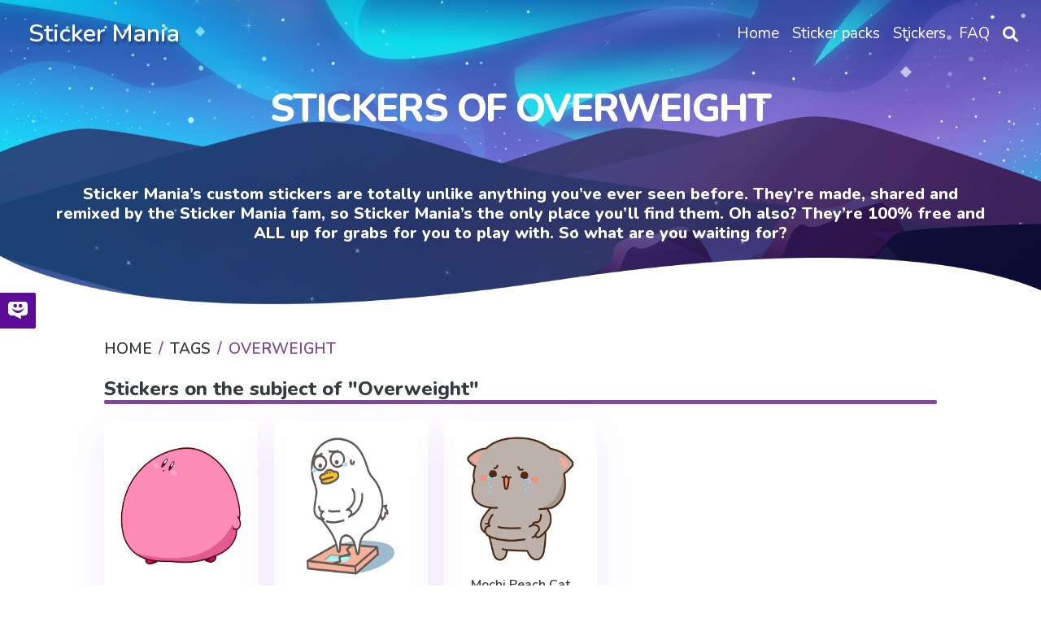

--- FILE ---
content_type: text/html; charset=utf-8
request_url: https://mystickermania.com/t/overweight
body_size: 4510
content:
<!DOCTYPE html><html lang="en"><head><meta charset="utf-8"><title>Overweight Stickers - Sticker Mania</title><meta name="description" content="This tag contains all best free stickers for Sticker Mania related to overweight"><script type="application/ld+json">{
  "@context" : "http://schema.org",
  "@type" : "WebSite",
  "name" : "Sticker Mania",
  "url" : "https://mystickermania.com/",
  "alternateName": "Sticker Mania Browser Extension",
  "potentialAction": {
        "@type": "SearchAction",
         "target": "https://mystickermania.com/search/{search_term}",
         "query-input": "required name=search_term"
  },
  "sameAs" : [
    "https://www.pinterest.com/mystickermania"
  ]
}</script><meta http-equiv="X-UA-Compatible" content="IE = edge"><meta name="viewport" content="width=device-width,initial-scale=1"><meta name="keywords" content=""><link rel="stylesheet" type="text/css" href="/static/css/styles.min.css?t=1769292316361"><script src="/static/js/jquery-3.6.0.min.js"></script><link rel="icon" type="image/png" sizes="16x16" href="/favicons/favicon_16.png"><link rel="icon" type="image/png" sizes="32x32" href="/favicons/favicon_32.png"><link rel="icon" type="image/png" sizes="48x48" href="/favicons/favicon_45.png"><link rel="icon" type="image/png" sizes="96x96" href="/favicons/favicon_96.png"><link rel="icon" type="image/png" sizes="128x128" href="/favicons/favicon_128.png"><link rel="icon" type="image/png" sizes="228x228" href="/favicons/favicon_228.png"><meta name="msvalidate.01" content="E8E303B843971E973390B3E479474411"><meta name="p:domain_verify" content="af8779b853e21f0fa1d85664078722e4"><meta name="dmca-site-verification" content="SFR1QlN0YzNnSkRISjl4ZUdpajR0UTg1TkRRNU01L1NOMXJXSG4wZEE4WT01"><script async="" src="https://pagead2.googlesyndication.com/pagead/js/adsbygoogle.js?client=" crossorigin="anonymous"></script><link rel="dns-prefetch" href="//www.google-analytics.com"><link rel="dns-prefetch" href="//ssl.google-analytics.com"><link rel="dns-prefetch" href="//tpc.googlesyndication.com"><link rel="dns-prefetch" href="//stats.g.doubleclick.net"><link rel="dns-prefetch" href="//www.gstatic.com"><link rel="dns-prefetch" href="//fonts.googleapis.com"><link rel="dns-prefetch" href="//image6.pubmatic.com"><link rel="dns-prefetch" href="//www.google.com"><link rel="dns-prefetch" href="//www.googletagservices.com"><link rel="dns-prefetch" href="//www.googletagmanager.com"><script src="/static/js/vendor.js"></script><script src="/static/js/notify.min.js"></script><style>.grid.block-latest {
    grid-template-columns: 1fr 1fr 1fr 1fr 1fr !important;
}

.sticker .link {
    width: 100% !important;
    height: 100% !important;
    margin: 0 auto;
}
.sticker .name{
    height: auto !important;
    font-size: 16px;
}
.sticker, .block__sticker{
    background: none !important;
}</style></head><body><header class="header"><div id="brand"><h2><a href="/">Sticker Mania</a></h2></div><div class="search__block" id="search__block"><div class="menu_search__container"><div class="menu__search__input"><a href="#"><i class="fa fa-search" aria-hidden="true"></i></a><input class="menu_search_input typeahead" id="searchInput" type="text" aria-label="Search in mystickermania.com" placeholder="Search in mystickermania.com" autocapitalize="off" autocomplete="off" spellcheck="false"></div><a class="menu__search__close" href="#" onclick="toggleSearchClose(this)"><i class="fa fa-times" aria-hidden="true"></i></a><div class="search__sub__menu"><div class="text-left" id="resultSearch"><h3>Search Results:</h3><ul id="result"></ul></div><div id="quickLinks"><h3>Quick Links</h3><ul><li><a href="/sticker-packs" title="Stickers Pack">Stickers pack</a></li><li><a href="/stickers" title="Stickers">Stickers</a></li><li><a href="/faq" title="How to use StickerMania for Chrome">FAQ</a></li></ul></div></div></div></div><nav><ul class="menu"><li class="nav__item"><a class="nav__link" href="/" title="Home"><span>Home</span></a></li><li class="nav__item"><a class="nav__link" href="/sticker-packs" title="Sticker packs"><span>Sticker packs</span></a></li><li class="nav__item"><a class="nav__link" href="/stickers" title="Stickers"><span>Stickers</span></a></li><li class="nav__item"><a class="nav__link" href="/faq" title="FAQ"><span>FAQ</span></a></li><li class="menu__search nav__item"><a class="nav__link" href="javascript:void(0)" onclick="toggleSearch(this)"><i class="fa-solid fa-magnifying-glass" aria-hidden="true"></i></a></li></ul></nav><div id="hamburger__icon" onclick="toggleMobileMenu(this)"><div class="bar1"></div><div class="bar2"></div><div class="bar3"></div><ul class="mobile__menu"><li class="nav__item"><a href="/">Home</a></li><li class="nav__item"><a href="/sticker-packs">Sticker packs</a></li><li class="nav__item"><a href="/stickers">Stickers</a></li><li class="nav__item"><a href="/faq">FAQ</a></li><li class="menu__search nav__item"><a class="nav__link" href="#"><i class="fa-solid fa-magnifying-glass" aria-hidden="true"></i></a></li></ul></div></header><div class="banner" style="padding-bottom: 80px;"><div class="description"><h1 class="title">Stickers of Overweight</h1><div class="text">Sticker Mania’s custom stickers are totally unlike anything you’ve ever seen before. They’re made, shared and remixed by the Sticker Mania fam, so Sticker Mania’s the only place you’ll find them. Oh also? They’re 100% free and ALL up for grabs for you to play with. So what are you waiting for?</div></div></div><section class="block"><div class="breadcrumbs"><nav aria-label="breadcrumb"><ol class="breadcrumb"><li class="item"><a href="/" title="Home"><span>Home</span></a></li><li class="item"><a href="/" title="Tags"><span>Tags</span></a></li><li class="item active"><span>Overweight</span></li></ol></nav></div></section><div class="stickers"><div class="block ads__middle"><!-- mystickermania.tags.top -->
<ins class="adsbygoogle"
     style="display:block"
     data-ad-format="auto"
     data-full-width-responsive="true"></ins>
<script>
     (adsbygoogle = window.adsbygoogle || []).push({});
</script></div><div class="block"><div class="title"><h2>Stickers on the subject of "Overweight"</h2></div><div class="block-latest grid"><div class="sticker"><a class="link" href="/sticker-packs/kirby/kirby-thick" title="Kirby Thick Sticker"><img class="image" src="https://mystickermania.com/cdn/stickers/kirby/kirby-thick-512x512.png" alt="Kirby Thick Sticker" loading="lazy"/></a><a class="name" href="/sticker-packs/kirby/kirby-thick">Kirby Thick Sticker</a></div><div class="sticker"><a class="link" href="/sticker-packs/cute/duck-got-fat" title="Duck Got Fat Sticker"><img class="image" src="https://mystickermania.com/cdn/stickers/cute/duck-got-fat-512x512.png" alt="Duck Got Fat Sticker" loading="lazy"/></a><a class="name" href="/sticker-packs/cute/duck-got-fat">Duck Got Fat Sticker</a></div><div class="sticker"><a class="link" href="/sticker-packs/cute-cats/mochi-peach-cat-weight" title="Mochi Peach Cat Gained Weight Sticker"><img class="image" src="https://mystickermania.com/cdn/stickers/cute-cats/mochi-peach-cat-weight-512x512.png" alt="Mochi Peach Cat Gained Weight Sticker" loading="lazy"/></a><a class="name" href="/sticker-packs/cute-cats/mochi-peach-cat-weight">Mochi Peach Cat Gained Weight Sticker</a></div></div></div><div class="block ads__middle"><!-- mystickermania.tops.footer -->
<ins class="adsbygoogle"
     style="display:block"
     data-ad-format="auto"
     data-full-width-responsive="true"></ins>
<script>
     (adsbygoogle = window.adsbygoogle || []).push({});
</script></div></div><div class="block" style="margin-bottom: 0px; "><div class="block__install"><div class="content" style="background-image: url(/images/2022/sticker-mania-house-bg.png); background-size: cover; border-radius: 35px; background-repeat: no-repeat; background-color: transparent"><div class="image"><a href="https://chrome.google.com/webstore/detail/sticker-mania/gbglbjlgljimehpblmppfhjmgbjoaobj" target="_blank"><img alt="My StickerMania" style="margin: 0 auto" src="https://mystickermania.com/cdn/stickers/1-230x230.png"></a></div><div class="contents"><div class="description"><h1 style="font-weight: 700;">Sticker Mania</h1><h2></h2></div><div class="actions"><h2>To use full functionality of the site you need to install our chrome extension "Sticker Mania"</h2><a class="btn btn-big" role="button" href="https://chrome.google.com/webstore/detail/sticker-mania/gbglbjlgljimehpblmppfhjmgbjoaobj" target="_blank">Install</a></div></div></div></div></div><dialog class="modal fade" id="please_install" role="dialog" style="display: none"><div class="modal-dialog"><div class="modal-content"><div class="modal-header"><img src="/images/google.png" loading="lazy" alt="stickermania for chrome" style="margin-right: 10px"><span class="fa fa-close close" data-dismiss="modal"></span></div><div class="modal-body" style="text-align: center;"><p>You still do not have a Sticker Mania extension?<br>Install it from official Google Chrome Web Store</p><a class="button" href="https://chrome.google.com/webstore/detail/sticker-mania/gbglbjlgljimehpblmppfhjmgbjoaobj" target="_blank"><img src="/images/google.png" loading="lazy" alt="my sticker mania google" style="margin-right: 10px">Google Chrome Web Store</a></div></div></div></dialog><footer class="footer"><div class="container"><div class="line"> Copyright 2026 © Sticker Mania</div><div class="line"><a href="https://chrome.google.com/webstore/detail/sticker-mania/gbglbjlgljimehpblmppfhjmgbjoaobj?utm=footer" target="_blank">Sticker Mania for Chrome</a><span> • </span><a href="https://chrome.google.com/webstore/detail/sticker-mania/gbglbjlgljimehpblmppfhjmgbjoaobj?utm=footer" target="_blank">Sticker Mania for Microsoft Edge</a><span> • </span><a href="/faq" target="_blank">FAQ</a><span> • </span><a href="/privacy-policy" target="_blank" rel="nofollow">Privacy Policy</a><span> • </span><a href="/terms" target="_blank" rel="nofollow">Terms</a><span> • </span><a href="/dmca" target="_blank" rel="nofollow">DMCA</a></div><span class="footer-text"></span></div></footer><dialog class="modal fade" id="rating" role="dialog" style="display: none"><div class="modal-dialog"><div class="modal-content"><div class="modal-header"><img src="/images/google.png" loading="lazy" alt="stickermania for chrome" style="margin-right: 10px"><span class="fa fa-close close" data-dismiss="modal"></span></div><div class="modal-body" style="text-align: center;"><h1>Love My StickerMania?</h1><div class="image"><a class="close" href="https://chrome.google.com/webstore/detail/sticker-mania/gbglbjlgljimehpblmppfhjmgbjoaobj/reviews" target="_blank"><img src="https://mystickermania.com/cdn/stickers/1-230x230.png" loading="lazy"></a></div><div class="content"><p>Tell us what you think!</p><form action=""><a class="box-rating close" href="https://chrome.google.com/webstore/detail/sticker-mania/gbglbjlgljimehpblmppfhjmgbjoaobj/reviews" target="_blank"><i class="fas fa-star fa-beat"></i><i class="fas fa-star fa-beat"></i><i class="fas fa-star fa-beat"></i><i class="fas fa-star fa-beat"></i><i class="fas fa-star fa-beat"></i></a><div class="links"><a class="button purple close" href="https://chrome.google.com/webstore/detail/sticker-mania/gbglbjlgljimehpblmppfhjmgbjoaobj/reviews" target="_blank">Sure!</a></div><div class="actions"><label class="rating-checkbox"><input id="not_right_now" type="checkbox"><span class="rating-checkmark">Don’t ask me again</span></label></div></form></div></div></div></div></dialog><dialog class="modal fade" id="share" role="dialog" style="display: none"><div class="modal-dialog"><div class="modal-content"><div class="modal-header"><img src="/images/google.png" loading="lazy" alt="stickermania for chrome" style="margin-right: 10px"><span class="fa fa-close close" data-dismiss="modal"></span></div><div class="modal-body"><h2><span>Do you like Sticker Mania??</span></h2><h3><span>Share with your friends.</span></h3><div class="form-rating"><form action=""><ul class="box-rating"><li><a class="btn btn__purple tw close" href="https://twitter.com/intent/tweet?url=https://mystickermania.com/&amp;text=" target="_blank" style="max-width: 200px; margin-right: 15px "><i class="fab fa-twitter fa-beat"></i></a></li><li><a class="btn btn__blue yt close" href="https://www.linkedin.com/shareArticle?mini=true&amp;url=https://mystickermania.com/" target="_blank" style="max-width: 200px; margin-right: 15px "><i class="fab fa-linkedin fa-beat"></i></a></li><li><a class="btn btn__blue fb close" href="https://www.facebook.com/sharer/sharer.php?u=https://mystickermania.com/" target="_blank" style="max-width: 200px; margin-right: 15px "><i class="fab fa-facebook-square fa-beat"></i></a></li><li><a class="btn btn__purple pin close" href="https://pinterest.com/pin/create/button/?url=https://mystickermania.com/&amp;media=&amp;description=" target="_blank" style="max-width: 200px; margin-right: 15px "><i class="fab fa-pinterest fa-beat"></i></a></li></ul><div class="actions"><p class="close">Not right now</p><label class="rating-checkbox"><input id="not_right_now" type="checkbox"><span class="rating-checkmark">Don’t ask me again</span></label></div></form></div></div></div></div></dialog><script src="/scripts/cookie.js?time=1769292316361"></script><script src="/static/js/main.js?time=1769292316361"></script><script src="/static/js/header.js?time=1769292316361"></script><script async src="https://www.googletagmanager.com/gtag/js?id=UA-145268841-1"></script><script type="application/javascript">window.dataLayer = window.dataLayer || [];
function gtag() {
    dataLayer.push(arguments);
}
gtag('js', new Date());
gtag('config', 'UA-145268841-1');</script><script>function toggleSearch() {
    const search = document.querySelector(".menu_search__container");
    search.classList.add('open');
    $('.menu_search_input.typeahead.tt-input').focus()
}

function toggleMobileMenu(e) {
    $(e).toggleClass('open')
    $('.mobile__menu').toggle()
}
function toggleSearchClose() {
    const search = document.querySelector(".menu_search__container");
    search.classList.remove('open')
}</script><script type="text/javascript">$(function () {

    $(".close").on("click", function (e) {
        $(this).closest('dialog').hide();

        if ($('body').hasClass('dialog')) {
            $('body').removeClass('dialog')
        }
    });

    let stat = {
        visites: 0,
        dialog: {
            rating: false,
            share: false,
            not_right_now: {
                rating: false,
                share: false,
            },
        }
    }

    let statInLocalStorage = localStorage.getItem('statistics');
    if (!statInLocalStorage) {
        localStorage.setItem('statistics', JSON.stringify(stat));
    } else {
        try {
            stat = JSON.parse(statInLocalStorage)
        } catch (e) {
            localStorage.setItem('statistics', JSON.stringify(stat));
        }
    }

    stat.visites++;

    if (stat.dialog.not_right_now.rating == false) {
        if (stat.visites > 5 && stat.dialog.rating == false) {
            $("#rating").show();
            $('body').toggleClass('dialog');

            $("#not_right_now").on('change', function () {
                stat.dialog.not_right_now.rating = !stat.dialog.not_right_now.rating;
                localStorage.setItem('statistics', JSON.stringify(stat));
            });
            stat.dialog.rating = true;
            localStorage.setItem('statistics', JSON.stringify(stat));
        }
    }

    if (stat.dialog.not_right_now.share == false) {
        if (stat.visites > 10 && stat.dialog.share == false) {
            $("#share").show();
            $('body').toggleClass('dialog');
            $("#share #not_right_now").on('change', function () {
                stat.dialog.not_right_now.share = !stat.dialog.not_right_now.share;
                localStorage.setItem('statistics', JSON.stringify(stat));
            });
            stat.dialog.share = true;
            localStorage.setItem('statistics', JSON.stringify(stat));
        }
    }


    if (stat.visites == 30) {

        stat.visites = 0;
        if (stat.dialog.not_right_now.rating == false) {
            stat.dialog.rating = false;
        }
        if (stat.dialog.not_right_now.share == false) {
            stat.dialog.share = false;
        }
        localStorage.setItem('statistics', JSON.stringify(stat));
    }
    localStorage.setItem('statistics', JSON.stringify(stat));
});
window._urq = window._urq || []; _urq.push(['initSite', '66cc04f4-76c6-44ff-8fd0-4c79451fe3c9']);
(function () {
    var ur = document.createElement('script');
    ur.defer = true;
    ur.type = 'text/javascript';
    ur.async = true;
    ur.src = ('https:' == document.location.protocol ? 'https://cdn.userreport.com/userreport.js' : 'http://cdn.userreport.com/userreport.js');
    var s = document.getElementsByTagName('script')[0];
    s.parentNode.insertBefore(ur, s);
})();</script><script defer src="https://static.cloudflareinsights.com/beacon.min.js/vcd15cbe7772f49c399c6a5babf22c1241717689176015" integrity="sha512-ZpsOmlRQV6y907TI0dKBHq9Md29nnaEIPlkf84rnaERnq6zvWvPUqr2ft8M1aS28oN72PdrCzSjY4U6VaAw1EQ==" data-cf-beacon='{"version":"2024.11.0","token":"d32405f5d19b4909a431cd6532d78ee6","r":1,"server_timing":{"name":{"cfCacheStatus":true,"cfEdge":true,"cfExtPri":true,"cfL4":true,"cfOrigin":true,"cfSpeedBrain":true},"location_startswith":null}}' crossorigin="anonymous"></script>
</body></html>

--- FILE ---
content_type: application/javascript; charset=UTF-8
request_url: https://mystickermania.com/static/js/vendor.js
body_size: 57783
content:
!function(e,t){"object"==typeof module&&"object"==typeof module.exports?module.exports=e.document?t(e,!0):function(e){if(!e.document)throw new Error("jQuery requires a window with a document");return t(e)}:t(e)}("undefined"!=typeof window?window:this,function(e,t){function n(e){var t="length"in e&&e.length,n=J.type(e);return"function"!==n&&!J.isWindow(e)&&(!(1!==e.nodeType||!t)||("array"===n||0===t||"number"==typeof t&&t>0&&t-1 in e))}function i(e,t,n){if(J.isFunction(t))return J.grep(e,function(e,i){return!!t.call(e,i,e)!==n});if(t.nodeType)return J.grep(e,function(e){return e===t!==n});if("string"==typeof t){if(se.test(t))return J.filter(t,e,n);t=J.filter(t,e)}return J.grep(e,function(e){return U.call(t,e)>=0!==n})}function r(e,t){for(;(e=e[t])&&1!==e.nodeType;);return e}function o(e){var t=fe[e]={};return J.each(e.match(he)||[],function(e,n){t[n]=!0}),t}function s(){G.removeEventListener("DOMContentLoaded",s,!1),e.removeEventListener("load",s,!1),J.ready()}function a(){Object.defineProperty(this.cache={},0,{get:function(){return{}}}),this.expando=J.expando+a.uid++}function l(e,t,n){var i;if(void 0===n&&1===e.nodeType)if(i="data-"+t.replace(ye,"-$1").toLowerCase(),"string"==typeof(n=e.getAttribute(i))){try{n="true"===n||"false"!==n&&("null"===n?null:+n+""===n?+n:ve.test(n)?J.parseJSON(n):n)}catch(e){}me.set(e,t,n)}else n=void 0;return n}function u(){return!0}function c(){return!1}function h(){try{return G.activeElement}catch(e){}}function f(e,t){return J.nodeName(e,"table")&&J.nodeName(11!==t.nodeType?t:t.firstChild,"tr")?e.getElementsByTagName("tbody")[0]||e.appendChild(e.ownerDocument.createElement("tbody")):e}function d(e){return e.type=(null!==e.getAttribute("type"))+"/"+e.type,e}function p(e){var t=je.exec(e.type);return t?e.type=t[1]:e.removeAttribute("type"),e}function g(e,t){for(var n=0,i=e.length;n<i;n++)ge.set(e[n],"globalEval",!t||ge.get(t[n],"globalEval"))}function m(e,t){var n,i,r,o,s,a,l,u;if(1===t.nodeType){if(ge.hasData(e)&&(o=ge.access(e),s=ge.set(t,o),u=o.events)){delete s.handle,s.events={};for(r in u)for(n=0,i=u[r].length;n<i;n++)J.event.add(t,r,u[r][n])}me.hasData(e)&&(a=me.access(e),l=J.extend({},a),me.set(t,l))}}function v(e,t){var n=e.getElementsByTagName?e.getElementsByTagName(t||"*"):e.querySelectorAll?e.querySelectorAll(t||"*"):[];return void 0===t||t&&J.nodeName(e,t)?J.merge([e],n):n}function y(e,t){var n=t.nodeName.toLowerCase();"input"===n&&Ce.test(e.type)?t.checked=e.checked:"input"!==n&&"textarea"!==n||(t.defaultValue=e.defaultValue)}function _(t,n){var i,r=J(n.createElement(t)).appendTo(n.body),o=e.getDefaultComputedStyle&&(i=e.getDefaultComputedStyle(r[0]))?i.display:J.css(r[0],"display");return r.detach(),o}function b(e){var t=G,n=Pe[e];return n||(n=_(e,t),"none"!==n&&n||(He=(He||J("<iframe frameborder='0' width='0' height='0'/>")).appendTo(t.documentElement),t=He[0].contentDocument,t.write(),t.close(),n=_(e,t),He.detach()),Pe[e]=n),n}function w(e,t,n){var i,r,o,s,a=e.style;return n=n||$e(e),n&&(s=n.getPropertyValue(t)||n[t]),n&&(""!==s||J.contains(e.ownerDocument,e)||(s=J.style(e,t)),Fe.test(s)&&Re.test(t)&&(i=a.width,r=a.minWidth,o=a.maxWidth,a.minWidth=a.maxWidth=a.width=s,s=n.width,a.width=i,a.minWidth=r,a.maxWidth=o)),void 0!==s?s+"":s}function C(e,t){return{get:function(){return e()?void delete this.get:(this.get=t).apply(this,arguments)}}}function E(e,t){if(t in e)return t;for(var n=t[0].toUpperCase()+t.slice(1),i=t,r=Ue.length;r--;)if((t=Ue[r]+n)in e)return t;return i}function T(e,t,n){var i=Be.exec(t);return i?Math.max(0,i[1]-(n||0))+(i[2]||"px"):t}function x(e,t,n,i,r){for(var o=n===(i?"border":"content")?4:"width"===t?1:0,s=0;o<4;o+=2)"margin"===n&&(s+=J.css(e,n+be[o],!0,r)),i?("content"===n&&(s-=J.css(e,"padding"+be[o],!0,r)),"margin"!==n&&(s-=J.css(e,"border"+be[o]+"Width",!0,r))):(s+=J.css(e,"padding"+be[o],!0,r),"padding"!==n&&(s+=J.css(e,"border"+be[o]+"Width",!0,r)));return s}function S(e,t,n){var i=!0,r="width"===t?e.offsetWidth:e.offsetHeight,o=$e(e),s="border-box"===J.css(e,"boxSizing",!1,o);if(r<=0||null==r){if(r=w(e,t,o),(r<0||null==r)&&(r=e.style[t]),Fe.test(r))return r;i=s&&(Y.boxSizingReliable()||r===e.style[t]),r=parseFloat(r)||0}return r+x(e,t,n||(s?"border":"content"),i,o)+"px"}function D(e,t){for(var n,i,r,o=[],s=0,a=e.length;s<a;s++)i=e[s],i.style&&(o[s]=ge.get(i,"olddisplay"),n=i.style.display,t?(o[s]||"none"!==n||(i.style.display=""),""===i.style.display&&we(i)&&(o[s]=ge.access(i,"olddisplay",b(i.nodeName)))):(r=we(i),"none"===n&&r||ge.set(i,"olddisplay",r?n:J.css(i,"display"))));for(s=0;s<a;s++)i=e[s],i.style&&(t&&"none"!==i.style.display&&""!==i.style.display||(i.style.display=t?o[s]||"":"none"));return e}function A(e,t,n,i,r){return new A.prototype.init(e,t,n,i,r)}function k(){return setTimeout(function(){Qe=void 0}),Qe=J.now()}function N(e,t){var n,i=0,r={height:e};for(t=t?1:0;i<4;i+=2-t)n=be[i],r["margin"+n]=r["padding"+n]=e;return t&&(r.opacity=r.width=e),r}function I(e,t,n){for(var i,r=(Ze[t]||[]).concat(Ze["*"]),o=0,s=r.length;o<s;o++)if(i=r[o].call(n,t,e))return i}function O(e,t,n){var i,r,o,s,a,l,u,c=this,h={},f=e.style,d=e.nodeType&&we(e),p=ge.get(e,"fxshow");n.queue||(a=J._queueHooks(e,"fx"),null==a.unqueued&&(a.unqueued=0,l=a.empty.fire,a.empty.fire=function(){a.unqueued||l()}),a.unqueued++,c.always(function(){c.always(function(){a.unqueued--,J.queue(e,"fx").length||a.empty.fire()})})),1===e.nodeType&&("height"in t||"width"in t)&&(n.overflow=[f.overflow,f.overflowX,f.overflowY],u=J.css(e,"display"),"inline"===("none"===u?ge.get(e,"olddisplay")||b(e.nodeName):u)&&"none"===J.css(e,"float")&&(f.display="inline-block")),n.overflow&&(f.overflow="hidden",c.always(function(){f.overflow=n.overflow[0],f.overflowX=n.overflow[1],f.overflowY=n.overflow[2]}));for(i in t)if(r=t[i],Xe.exec(r)){if(delete t[i],o=o||"toggle"===r,r===(d?"hide":"show")){if("show"!==r||!p||void 0===p[i])continue;d=!0}h[i]=p&&p[i]||J.style(e,i)}else u=void 0;if(J.isEmptyObject(h))"inline"===("none"===u?b(e.nodeName):u)&&(f.display=u);else{p?"hidden"in p&&(d=p.hidden):p=ge.access(e,"fxshow",{}),o&&(p.hidden=!d),d?J(e).show():c.done(function(){J(e).hide()}),c.done(function(){var t;ge.remove(e,"fxshow");for(t in h)J.style(e,t,h[t])});for(i in h)s=I(d?p[i]:0,i,c),i in p||(p[i]=s.start,d&&(s.end=s.start,s.start="width"===i||"height"===i?1:0))}}function j(e,t){var n,i,r,o,s;for(n in e)if(i=J.camelCase(n),r=t[i],o=e[n],J.isArray(o)&&(r=o[1],o=e[n]=o[0]),n!==i&&(e[i]=o,delete e[n]),(s=J.cssHooks[i])&&"expand"in s){o=s.expand(o),delete e[i];for(n in o)n in e||(e[n]=o[n],t[n]=r)}else t[i]=r}function L(e,t,n){var i,r,o=0,s=Je.length,a=J.Deferred().always(function(){delete l.elem}),l=function(){if(r)return!1;for(var t=Qe||k(),n=Math.max(0,u.startTime+u.duration-t),i=n/u.duration||0,o=1-i,s=0,l=u.tweens.length;s<l;s++)u.tweens[s].run(o);return a.notifyWith(e,[u,o,n]),o<1&&l?n:(a.resolveWith(e,[u]),!1)},u=a.promise({elem:e,props:J.extend({},t),opts:J.extend(!0,{specialEasing:{}},n),originalProperties:t,originalOptions:n,startTime:Qe||k(),duration:n.duration,tweens:[],createTween:function(t,n){var i=J.Tween(e,u.opts,t,n,u.opts.specialEasing[t]||u.opts.easing);return u.tweens.push(i),i},stop:function(t){var n=0,i=t?u.tweens.length:0;if(r)return this;for(r=!0;n<i;n++)u.tweens[n].run(1);return t?a.resolveWith(e,[u,t]):a.rejectWith(e,[u,t]),this}}),c=u.props;for(j(c,u.opts.specialEasing);o<s;o++)if(i=Je[o].call(u,e,c,u.opts))return i;return J.map(c,I,u),J.isFunction(u.opts.start)&&u.opts.start.call(e,u),J.fx.timer(J.extend(l,{elem:e,anim:u,queue:u.opts.queue})),u.progress(u.opts.progress).done(u.opts.done,u.opts.complete).fail(u.opts.fail).always(u.opts.always)}function q(e){return function(t,n){"string"!=typeof t&&(n=t,t="*");var i,r=0,o=t.toLowerCase().match(he)||[];if(J.isFunction(n))for(;i=o[r++];)"+"===i[0]?(i=i.slice(1)||"*",(e[i]=e[i]||[]).unshift(n)):(e[i]=e[i]||[]).push(n)}}function H(e,t,n,i){function r(a){var l;return o[a]=!0,J.each(e[a]||[],function(e,a){var u=a(t,n,i);return"string"!=typeof u||s||o[u]?s?!(l=u):void 0:(t.dataTypes.unshift(u),r(u),!1)}),l}var o={},s=e===gt;return r(t.dataTypes[0])||!o["*"]&&r("*")}function P(e,t){var n,i,r=J.ajaxSettings.flatOptions||{};for(n in t)void 0!==t[n]&&((r[n]?e:i||(i={}))[n]=t[n]);return i&&J.extend(!0,e,i),e}function R(e,t,n){for(var i,r,o,s,a=e.contents,l=e.dataTypes;"*"===l[0];)l.shift(),void 0===i&&(i=e.mimeType||t.getResponseHeader("Content-Type"));if(i)for(r in a)if(a[r]&&a[r].test(i)){l.unshift(r);break}if(l[0]in n)o=l[0];else{for(r in n){if(!l[0]||e.converters[r+" "+l[0]]){o=r;break}s||(s=r)}o=o||s}if(o)return o!==l[0]&&l.unshift(o),n[o]}function F(e,t,n,i){var r,o,s,a,l,u={},c=e.dataTypes.slice();if(c[1])for(s in e.converters)u[s.toLowerCase()]=e.converters[s];for(o=c.shift();o;)if(e.responseFields[o]&&(n[e.responseFields[o]]=t),!l&&i&&e.dataFilter&&(t=e.dataFilter(t,e.dataType)),l=o,o=c.shift())if("*"===o)o=l;else if("*"!==l&&l!==o){if(!(s=u[l+" "+o]||u["* "+o]))for(r in u)if(a=r.split(" "),a[1]===o&&(s=u[l+" "+a[0]]||u["* "+a[0]])){!0===s?s=u[r]:!0!==u[r]&&(o=a[0],c.unshift(a[1]));break}if(!0!==s)if(s&&e.throws)t=s(t);else try{t=s(t)}catch(e){return{state:"parsererror",error:s?e:"No conversion from "+l+" to "+o}}}return{state:"success",data:t}}function $(e,t,n,i){var r;if(J.isArray(t))J.each(t,function(t,r){n||bt.test(e)?i(e,r):$(e+"["+("object"==typeof r?t:"")+"]",r,n,i)});else if(n||"object"!==J.type(t))i(e,t);else for(r in t)$(e+"["+r+"]",t[r],n,i)}function M(e){return J.isWindow(e)?e:9===e.nodeType&&e.defaultView}var B=[],W=B.slice,K=B.concat,z=B.push,U=B.indexOf,Q={},V=Q.toString,X=Q.hasOwnProperty,Y={},G=e.document,J=function(e,t){return new J.fn.init(e,t)},Z=/^[\s\uFEFF\xA0]+|[\s\uFEFF\xA0]+$/g,ee=/^-ms-/,te=/-([\da-z])/gi,ne=function(e,t){return t.toUpperCase()};J.fn=J.prototype={jquery:"2.1.4",constructor:J,selector:"",length:0,toArray:function(){return W.call(this)},get:function(e){return null!=e?e<0?this[e+this.length]:this[e]:W.call(this)},pushStack:function(e){var t=J.merge(this.constructor(),e);return t.prevObject=this,t.context=this.context,t},each:function(e,t){return J.each(this,e,t)},map:function(e){return this.pushStack(J.map(this,function(t,n){return e.call(t,n,t)}))},slice:function(){return this.pushStack(W.apply(this,arguments))},first:function(){return this.eq(0)},last:function(){return this.eq(-1)},eq:function(e){var t=this.length,n=+e+(e<0?t:0);return this.pushStack(n>=0&&n<t?[this[n]]:[])},end:function(){return this.prevObject||this.constructor(null)},push:z,sort:B.sort,splice:B.splice},J.extend=J.fn.extend=function(){var e,t,n,i,r,o,s=arguments[0]||{},a=1,l=arguments.length,u=!1;for("boolean"==typeof s&&(u=s,s=arguments[a]||{},a++),"object"==typeof s||J.isFunction(s)||(s={}),a===l&&(s=this,a--);a<l;a++)if(null!=(e=arguments[a]))for(t in e)n=s[t],i=e[t],s!==i&&(u&&i&&(J.isPlainObject(i)||(r=J.isArray(i)))?(r?(r=!1,o=n&&J.isArray(n)?n:[]):o=n&&J.isPlainObject(n)?n:{},s[t]=J.extend(u,o,i)):void 0!==i&&(s[t]=i));return s},J.extend({expando:"jQuery"+("2.1.4"+Math.random()).replace(/\D/g,""),isReady:!0,error:function(e){throw new Error(e)},noop:function(){},isFunction:function(e){return"function"===J.type(e)},isArray:Array.isArray,isWindow:function(e){return null!=e&&e===e.window},isNumeric:function(e){return!J.isArray(e)&&e-parseFloat(e)+1>=0},isPlainObject:function(e){return"object"===J.type(e)&&!e.nodeType&&!J.isWindow(e)&&!(e.constructor&&!X.call(e.constructor.prototype,"isPrototypeOf"))},isEmptyObject:function(e){var t;for(t in e)return!1;return!0},type:function(e){return null==e?e+"":"object"==typeof e||"function"==typeof e?Q[V.call(e)]||"object":typeof e},globalEval:function(e){var t,n=eval;(e=J.trim(e))&&(1===e.indexOf("use strict")?(t=G.createElement("script"),t.text=e,G.head.appendChild(t).parentNode.removeChild(t)):n(e))},camelCase:function(e){return e.replace(ee,"ms-").replace(te,ne)},nodeName:function(e,t){return e.nodeName&&e.nodeName.toLowerCase()===t.toLowerCase()},each:function(e,t,i){var r=0,o=e.length,s=n(e);if(i){if(s)for(;r<o&&!1!==t.apply(e[r],i);r++);else for(r in e)if(!1===t.apply(e[r],i))break}else if(s)for(;r<o&&!1!==t.call(e[r],r,e[r]);r++);else for(r in e)if(!1===t.call(e[r],r,e[r]))break;return e},trim:function(e){return null==e?"":(e+"").replace(Z,"")},makeArray:function(e,t){var i=t||[];return null!=e&&(n(Object(e))?J.merge(i,"string"==typeof e?[e]:e):z.call(i,e)),i},inArray:function(e,t,n){return null==t?-1:U.call(t,e,n)},merge:function(e,t){for(var n=+t.length,i=0,r=e.length;i<n;i++)e[r++]=t[i];return e.length=r,e},grep:function(e,t,n){for(var i=[],r=0,o=e.length,s=!n;r<o;r++)!t(e[r],r)!==s&&i.push(e[r]);return i},map:function(e,t,i){var r,o=0,s=e.length,a=n(e),l=[];if(a)for(;o<s;o++)null!=(r=t(e[o],o,i))&&l.push(r);else for(o in e)null!=(r=t(e[o],o,i))&&l.push(r);return K.apply([],l)},guid:1,proxy:function(e,t){var n,i,r;if("string"==typeof t&&(n=e[t],t=e,e=n),J.isFunction(e))return i=W.call(arguments,2),r=function(){return e.apply(t||this,i.concat(W.call(arguments)))},r.guid=e.guid=e.guid||J.guid++,r},now:Date.now,support:Y}),J.each("Boolean Number String Function Array Date RegExp Object Error".split(" "),function(e,t){Q["[object "+t+"]"]=t.toLowerCase()});var ie=function(e){function t(e,t,n,i){var r,o,s,a,u,h,f,d,p,g;if((t?t.ownerDocument||t:R)!==N&&k(t),t=t||N,n=n||[],a=t.nodeType,"string"!=typeof e||!e||1!==a&&9!==a&&11!==a)return n;if(!i&&O){if(11!==a&&(r=me.exec(e)))if(s=r[1]){if(9===a){if(!(o=t.getElementById(s))||!o.parentNode)return n;if(o.id===s)return n.push(o),n}else if(t.ownerDocument&&(o=t.ownerDocument.getElementById(s))&&H(t,o)&&o.id===s)return n.push(o),n}else{if(r[2])return Y.apply(n,t.getElementsByTagName(e)),n;if((s=r[3])&&_.getElementsByClassName)return Y.apply(n,t.getElementsByClassName(s)),n}if(_.qsa&&(!j||!j.test(e))){if(d=f=P,p=t,g=1!==a&&e,1===a&&"object"!==t.nodeName.toLowerCase()){for(h=E(e),(f=t.getAttribute("id"))?d=f.replace(ye,"\\$&"):t.setAttribute("id",d),d="[id='"+d+"'] ",u=h.length;u--;)h[u]=d+c(h[u]);p=ve.test(e)&&l(t.parentNode)||t,g=h.join(",")}if(g)try{return Y.apply(n,p.querySelectorAll(g)),n}catch(e){}finally{f||t.removeAttribute("id")}}}return x(e.replace(se,"$1"),t,n,i)}function n(){function e(n,i){return t.push(n+" ")>b.cacheLength&&delete e[t.shift()],e[n+" "]=i}var t=[];return e}function i(e){return e[P]=!0,e}function r(e){var t=N.createElement("div");try{return!!e(t)}catch(e){return!1}finally{t.parentNode&&t.parentNode.removeChild(t),t=null}}function o(e,t){for(var n=e.split("|"),i=e.length;i--;)b.attrHandle[n[i]]=t}function s(e,t){var n=t&&e,i=n&&1===e.nodeType&&1===t.nodeType&&(~t.sourceIndex||z)-(~e.sourceIndex||z);if(i)return i;if(n)for(;n=n.nextSibling;)if(n===t)return-1;return e?1:-1}function a(e){return i(function(t){return t=+t,i(function(n,i){for(var r,o=e([],n.length,t),s=o.length;s--;)n[r=o[s]]&&(n[r]=!(i[r]=n[r]))})})}function l(e){return e&&void 0!==e.getElementsByTagName&&e}function u(){}function c(e){for(var t=0,n=e.length,i="";t<n;t++)i+=e[t].value;return i}function h(e,t,n){var i=t.dir,r=n&&"parentNode"===i,o=$++;return t.first?function(t,n,o){for(;t=t[i];)if(1===t.nodeType||r)return e(t,n,o)}:function(t,n,s){var a,l,u=[F,o];if(s){for(;t=t[i];)if((1===t.nodeType||r)&&e(t,n,s))return!0}else for(;t=t[i];)if(1===t.nodeType||r){if(l=t[P]||(t[P]={}),(a=l[i])&&a[0]===F&&a[1]===o)return u[2]=a[2];if(l[i]=u,u[2]=e(t,n,s))return!0}}}function f(e){return e.length>1?function(t,n,i){for(var r=e.length;r--;)if(!e[r](t,n,i))return!1;return!0}:e[0]}function d(e,n,i){for(var r=0,o=n.length;r<o;r++)t(e,n[r],i);return i}function p(e,t,n,i,r){for(var o,s=[],a=0,l=e.length,u=null!=t;a<l;a++)(o=e[a])&&(n&&!n(o,i,r)||(s.push(o),u&&t.push(a)));return s}function g(e,t,n,r,o,s){return r&&!r[P]&&(r=g(r)),o&&!o[P]&&(o=g(o,s)),i(function(i,s,a,l){var u,c,h,f=[],g=[],m=s.length,v=i||d(t||"*",a.nodeType?[a]:a,[]),y=!e||!i&&t?v:p(v,f,e,a,l),_=n?o||(i?e:m||r)?[]:s:y;if(n&&n(y,_,a,l),r)for(u=p(_,g),r(u,[],a,l),c=u.length;c--;)(h=u[c])&&(_[g[c]]=!(y[g[c]]=h));if(i){if(o||e){if(o){for(u=[],c=_.length;c--;)(h=_[c])&&u.push(y[c]=h);o(null,_=[],u,l)}for(c=_.length;c--;)(h=_[c])&&(u=o?J(i,h):f[c])>-1&&(i[u]=!(s[u]=h))}}else _=p(_===s?_.splice(m,_.length):_),o?o(null,s,_,l):Y.apply(s,_)})}function m(e){for(var t,n,i,r=e.length,o=b.relative[e[0].type],s=o||b.relative[" "],a=o?1:0,l=h(function(e){return e===t},s,!0),u=h(function(e){return J(t,e)>-1},s,!0),d=[function(e,n,i){var r=!o&&(i||n!==S)||((t=n).nodeType?l(e,n,i):u(e,n,i));return t=null,r}];a<r;a++)if(n=b.relative[e[a].type])d=[h(f(d),n)];else{if(n=b.filter[e[a].type].apply(null,e[a].matches),n[P]){for(i=++a;i<r&&!b.relative[e[i].type];i++);return g(a>1&&f(d),a>1&&c(e.slice(0,a-1).concat({value:" "===e[a-2].type?"*":""})).replace(se,"$1"),n,a<i&&m(e.slice(a,i)),i<r&&m(e=e.slice(i)),i<r&&c(e))}d.push(n)}return f(d)}function v(e,n){var r=n.length>0,o=e.length>0,s=function(i,s,a,l,u){var c,h,f,d=0,g="0",m=i&&[],v=[],y=S,_=i||o&&b.find.TAG("*",u),w=F+=null==y?1:Math.random()||.1,C=_.length;for(u&&(S=s!==N&&s);g!==C&&null!=(c=_[g]);g++){if(o&&c){for(h=0;f=e[h++];)if(f(c,s,a)){l.push(c);break}u&&(F=w)}r&&((c=!f&&c)&&d--,i&&m.push(c))}if(d+=g,r&&g!==d){for(h=0;f=n[h++];)f(m,v,s,a);if(i){if(d>0)for(;g--;)m[g]||v[g]||(v[g]=V.call(l));v=p(v)}Y.apply(l,v),u&&!i&&v.length>0&&d+n.length>1&&t.uniqueSort(l)}return u&&(F=w,S=y),m};return r?i(s):s}var y,_,b,w,C,E,T,x,S,D,A,k,N,I,O,j,L,q,H,P="sizzle"+1*new Date,R=e.document,F=0,$=0,M=n(),B=n(),W=n(),K=function(e,t){return e===t&&(A=!0),0},z=1<<31,U={}.hasOwnProperty,Q=[],V=Q.pop,X=Q.push,Y=Q.push,G=Q.slice,J=function(e,t){for(var n=0,i=e.length;n<i;n++)if(e[n]===t)return n;return-1},Z="checked|selected|async|autofocus|autoplay|controls|defer|disabled|hidden|ismap|loop|multiple|open|readonly|required|scoped",ee="[\\x20\\t\\r\\n\\f]",te="(?:\\\\.|[\\w-]|[^\\x00-\\xa0])+",ne=te.replace("w","w#"),ie="\\["+ee+"*("+te+")(?:"+ee+"*([*^$|!~]?=)"+ee+"*(?:'((?:\\\\.|[^\\\\'])*)'|\"((?:\\\\.|[^\\\\\"])*)\"|("+ne+"))|)"+ee+"*\\]",re=":("+te+")(?:\\((('((?:\\\\.|[^\\\\'])*)'|\"((?:\\\\.|[^\\\\\"])*)\")|((?:\\\\.|[^\\\\()[\\]]|"+ie+")*)|.*)\\)|)",oe=new RegExp(ee+"+","g"),se=new RegExp("^"+ee+"+|((?:^|[^\\\\])(?:\\\\.)*)"+ee+"+$","g"),ae=new RegExp("^"+ee+"*,"+ee+"*"),le=new RegExp("^"+ee+"*([>+~]|"+ee+")"+ee+"*"),ue=new RegExp("="+ee+"*([^\\]'\"]*?)"+ee+"*\\]","g"),ce=new RegExp(re),he=new RegExp("^"+ne+"$"),fe={ID:new RegExp("^#("+te+")"),CLASS:new RegExp("^\\.("+te+")"),TAG:new RegExp("^("+te.replace("w","w*")+")"),ATTR:new RegExp("^"+ie),PSEUDO:new RegExp("^"+re),CHILD:new RegExp("^:(only|first|last|nth|nth-last)-(child|of-type)(?:\\("+ee+"*(even|odd|(([+-]|)(\\d*)n|)"+ee+"*(?:([+-]|)"+ee+"*(\\d+)|))"+ee+"*\\)|)","i"),bool:new RegExp("^(?:"+Z+")$","i"),needsContext:new RegExp("^"+ee+"*[>+~]|:(even|odd|eq|gt|lt|nth|first|last)(?:\\("+ee+"*((?:-\\d)?\\d*)"+ee+"*\\)|)(?=[^-]|$)","i")},de=/^(?:input|select|textarea|button)$/i,pe=/^h\d$/i,ge=/^[^{]+\{\s*\[native \w/,me=/^(?:#([\w-]+)|(\w+)|\.([\w-]+))$/,ve=/[+~]/,ye=/'|\\/g,_e=new RegExp("\\\\([\\da-f]{1,6}"+ee+"?|("+ee+")|.)","ig"),be=function(e,t,n){var i="0x"+t-65536;return i!==i||n?t:i<0?String.fromCharCode(i+65536):String.fromCharCode(i>>10|55296,1023&i|56320)},we=function(){k()};try{Y.apply(Q=G.call(R.childNodes),R.childNodes),Q[R.childNodes.length].nodeType}catch(e){Y={apply:Q.length?function(e,t){X.apply(e,G.call(t))}:function(e,t){for(var n=e.length,i=0;e[n++]=t[i++];);e.length=n-1}}}_=t.support={},C=t.isXML=function(e){var t=e&&(e.ownerDocument||e).documentElement;return!!t&&"HTML"!==t.nodeName},k=t.setDocument=function(e){var t,n,i=e?e.ownerDocument||e:R;return i!==N&&9===i.nodeType&&i.documentElement?(N=i,I=i.documentElement,n=i.defaultView,n&&n!==n.top&&(n.addEventListener?n.addEventListener("unload",we,!1):n.attachEvent&&n.attachEvent("onunload",we)),O=!C(i),_.attributes=r(function(e){return e.className="i",!e.getAttribute("className")}),_.getElementsByTagName=r(function(e){return e.appendChild(i.createComment("")),!e.getElementsByTagName("*").length}),_.getElementsByClassName=ge.test(i.getElementsByClassName),_.getById=r(function(e){return I.appendChild(e).id=P,!i.getElementsByName||!i.getElementsByName(P).length}),_.getById?(b.find.ID=function(e,t){if(void 0!==t.getElementById&&O){var n=t.getElementById(e);return n&&n.parentNode?[n]:[]}},b.filter.ID=function(e){var t=e.replace(_e,be);return function(e){return e.getAttribute("id")===t}}):(delete b.find.ID,b.filter.ID=function(e){var t=e.replace(_e,be);return function(e){var n=void 0!==e.getAttributeNode&&e.getAttributeNode("id");return n&&n.value===t}}),b.find.TAG=_.getElementsByTagName?function(e,t){return void 0!==t.getElementsByTagName?t.getElementsByTagName(e):_.qsa?t.querySelectorAll(e):void 0}:function(e,t){var n,i=[],r=0,o=t.getElementsByTagName(e);if("*"===e){for(;n=o[r++];)1===n.nodeType&&i.push(n);return i}return o},b.find.CLASS=_.getElementsByClassName&&function(e,t){if(O)return t.getElementsByClassName(e)},L=[],j=[],(_.qsa=ge.test(i.querySelectorAll))&&(r(function(e){I.appendChild(e).innerHTML="<a id='"+P+"'></a><select id='"+P+"-\f]' msallowcapture=''><option selected=''></option></select>",e.querySelectorAll("[msallowcapture^='']").length&&j.push("[*^$]="+ee+"*(?:''|\"\")"),e.querySelectorAll("[selected]").length||j.push("\\["+ee+"*(?:value|"+Z+")"),e.querySelectorAll("[id~="+P+"-]").length||j.push("~="),e.querySelectorAll(":checked").length||j.push(":checked"),e.querySelectorAll("a#"+P+"+*").length||j.push(".#.+[+~]")}),r(function(e){var t=i.createElement("input");t.setAttribute("type","hidden"),e.appendChild(t).setAttribute("name","D"),e.querySelectorAll("[name=d]").length&&j.push("name"+ee+"*[*^$|!~]?="),e.querySelectorAll(":enabled").length||j.push(":enabled",":disabled"),e.querySelectorAll("*,:x"),j.push(",.*:")})),(_.matchesSelector=ge.test(q=I.matches||I.webkitMatchesSelector||I.mozMatchesSelector||I.oMatchesSelector||I.msMatchesSelector))&&r(function(e){_.disconnectedMatch=q.call(e,"div"),q.call(e,"[s!='']:x"),L.push("!=",re)}),j=j.length&&new RegExp(j.join("|")),L=L.length&&new RegExp(L.join("|")),t=ge.test(I.compareDocumentPosition),H=t||ge.test(I.contains)?function(e,t){var n=9===e.nodeType?e.documentElement:e,i=t&&t.parentNode;return e===i||!(!i||1!==i.nodeType||!(n.contains?n.contains(i):e.compareDocumentPosition&&16&e.compareDocumentPosition(i)))}:function(e,t){if(t)for(;t=t.parentNode;)if(t===e)return!0;return!1},K=t?function(e,t){if(e===t)return A=!0,0;var n=!e.compareDocumentPosition-!t.compareDocumentPosition;return n||(n=(e.ownerDocument||e)===(t.ownerDocument||t)?e.compareDocumentPosition(t):1,1&n||!_.sortDetached&&t.compareDocumentPosition(e)===n?e===i||e.ownerDocument===R&&H(R,e)?-1:t===i||t.ownerDocument===R&&H(R,t)?1:D?J(D,e)-J(D,t):0:4&n?-1:1)}:function(e,t){if(e===t)return A=!0,0;var n,r=0,o=e.parentNode,a=t.parentNode,l=[e],u=[t];if(!o||!a)return e===i?-1:t===i?1:o?-1:a?1:D?J(D,e)-J(D,t):0;if(o===a)return s(e,t);for(n=e;n=n.parentNode;)l.unshift(n);for(n=t;n=n.parentNode;)u.unshift(n);for(;l[r]===u[r];)r++;return r?s(l[r],u[r]):l[r]===R?-1:u[r]===R?1:0},i):N},t.matches=function(e,n){return t(e,null,null,n)},t.matchesSelector=function(e,n){if((e.ownerDocument||e)!==N&&k(e),n=n.replace(ue,"='$1']"),_.matchesSelector&&O&&(!L||!L.test(n))&&(!j||!j.test(n)))try{var i=q.call(e,n);if(i||_.disconnectedMatch||e.document&&11!==e.document.nodeType)return i}catch(e){}return t(n,N,null,[e]).length>0},t.contains=function(e,t){return(e.ownerDocument||e)!==N&&k(e),H(e,t)},t.attr=function(e,t){(e.ownerDocument||e)!==N&&k(e);var n=b.attrHandle[t.toLowerCase()],i=n&&U.call(b.attrHandle,t.toLowerCase())?n(e,t,!O):void 0;return void 0!==i?i:_.attributes||!O?e.getAttribute(t):(i=e.getAttributeNode(t))&&i.specified?i.value:null},t.error=function(e){throw new Error("Syntax error, unrecognized expression: "+e)},t.uniqueSort=function(e){var t,n=[],i=0,r=0;if(A=!_.detectDuplicates,D=!_.sortStable&&e.slice(0),e.sort(K),A){for(;t=e[r++];)t===e[r]&&(i=n.push(r));for(;i--;)e.splice(n[i],1)}return D=null,e},w=t.getText=function(e){var t,n="",i=0,r=e.nodeType;if(r){if(1===r||9===r||11===r){if("string"==typeof e.textContent)return e.textContent;for(e=e.firstChild;e;e=e.nextSibling)n+=w(e)}else if(3===r||4===r)return e.nodeValue}else for(;t=e[i++];)n+=w(t);return n},b=t.selectors={cacheLength:50,createPseudo:i,match:fe,attrHandle:{},find:{},relative:{">":{dir:"parentNode",first:!0}," ":{dir:"parentNode"},"+":{dir:"previousSibling",first:!0},"~":{dir:"previousSibling"}},preFilter:{ATTR:function(e){return e[1]=e[1].replace(_e,be),e[3]=(e[3]||e[4]||e[5]||"").replace(_e,be),"~="===e[2]&&(e[3]=" "+e[3]+" "),e.slice(0,4)},CHILD:function(e){return e[1]=e[1].toLowerCase(),"nth"===e[1].slice(0,3)?(e[3]||t.error(e[0]),e[4]=+(e[4]?e[5]+(e[6]||1):2*("even"===e[3]||"odd"===e[3])),e[5]=+(e[7]+e[8]||"odd"===e[3])):e[3]&&t.error(e[0]),e},PSEUDO:function(e){var t,n=!e[6]&&e[2];return fe.CHILD.test(e[0])?null:(e[3]?e[2]=e[4]||e[5]||"":n&&ce.test(n)&&(t=E(n,!0))&&(t=n.indexOf(")",n.length-t)-n.length)&&(e[0]=e[0].slice(0,t),e[2]=n.slice(0,t)),e.slice(0,3))}},filter:{TAG:function(e){var t=e.replace(_e,be).toLowerCase();return"*"===e?function(){return!0}:function(e){return e.nodeName&&e.nodeName.toLowerCase()===t}},CLASS:function(e){var t=M[e+" "];return t||(t=new RegExp("(^|"+ee+")"+e+"("+ee+"|$)"))&&M(e,function(e){return t.test("string"==typeof e.className&&e.className||void 0!==e.getAttribute&&e.getAttribute("class")||"")})},ATTR:function(e,n,i){return function(r){var o=t.attr(r,e);return null==o?"!="===n:!n||(o+="","="===n?o===i:"!="===n?o!==i:"^="===n?i&&0===o.indexOf(i):"*="===n?i&&o.indexOf(i)>-1:"$="===n?i&&o.slice(-i.length)===i:"~="===n?(" "+o.replace(oe," ")+" ").indexOf(i)>-1:"|="===n&&(o===i||o.slice(0,i.length+1)===i+"-"))}},CHILD:function(e,t,n,i,r){var o="nth"!==e.slice(0,3),s="last"!==e.slice(-4),a="of-type"===t;return 1===i&&0===r?function(e){return!!e.parentNode}:function(t,n,l){var u,c,h,f,d,p,g=o!==s?"nextSibling":"previousSibling",m=t.parentNode,v=a&&t.nodeName.toLowerCase(),y=!l&&!a;if(m){if(o){for(;g;){for(h=t;h=h[g];)if(a?h.nodeName.toLowerCase()===v:1===h.nodeType)return!1;p=g="only"===e&&!p&&"nextSibling"}return!0}if(p=[s?m.firstChild:m.lastChild],s&&y){for(c=m[P]||(m[P]={}),u=c[e]||[],d=u[0]===F&&u[1],f=u[0]===F&&u[2],h=d&&m.childNodes[d];h=++d&&h&&h[g]||(f=d=0)||p.pop();)if(1===h.nodeType&&++f&&h===t){c[e]=[F,d,f];break}}else if(y&&(u=(t[P]||(t[P]={}))[e])&&u[0]===F)f=u[1];else for(;(h=++d&&h&&h[g]||(f=d=0)||p.pop())&&((a?h.nodeName.toLowerCase()!==v:1!==h.nodeType)||!++f||(y&&((h[P]||(h[P]={}))[e]=[F,f]),h!==t)););return(f-=r)===i||f%i==0&&f/i>=0}}},PSEUDO:function(e,n){var r,o=b.pseudos[e]||b.setFilters[e.toLowerCase()]||t.error("unsupported pseudo: "+e);return o[P]?o(n):o.length>1?(r=[e,e,"",n],b.setFilters.hasOwnProperty(e.toLowerCase())?i(function(e,t){for(var i,r=o(e,n),s=r.length;s--;)i=J(e,r[s]),e[i]=!(t[i]=r[s])}):function(e){return o(e,0,r)}):o}},pseudos:{not:i(function(e){var t=[],n=[],r=T(e.replace(se,"$1"));return r[P]?i(function(e,t,n,i){for(var o,s=r(e,null,i,[]),a=e.length;a--;)(o=s[a])&&(e[a]=!(t[a]=o))}):function(e,i,o){return t[0]=e,r(t,null,o,n),t[0]=null,!n.pop()}}),has:i(function(e){return function(n){return t(e,n).length>0}}),contains:i(function(e){return e=e.replace(_e,be),function(t){return(t.textContent||t.innerText||w(t)).indexOf(e)>-1}}),lang:i(function(e){return he.test(e||"")||t.error("unsupported lang: "+e),e=e.replace(_e,be).toLowerCase(),function(t){var n;do{if(n=O?t.lang:t.getAttribute("xml:lang")||t.getAttribute("lang"))return(n=n.toLowerCase())===e||0===n.indexOf(e+"-")}while((t=t.parentNode)&&1===t.nodeType);return!1}}),target:function(t){var n=e.location&&e.location.hash;return n&&n.slice(1)===t.id},root:function(e){return e===I},focus:function(e){return e===N.activeElement&&(!N.hasFocus||N.hasFocus())&&!!(e.type||e.href||~e.tabIndex)},enabled:function(e){return!1===e.disabled},disabled:function(e){return!0===e.disabled},checked:function(e){var t=e.nodeName.toLowerCase();return"input"===t&&!!e.checked||"option"===t&&!!e.selected},selected:function(e){return e.parentNode&&e.parentNode.selectedIndex,!0===e.selected},empty:function(e){for(e=e.firstChild;e;e=e.nextSibling)if(e.nodeType<6)return!1;return!0},parent:function(e){return!b.pseudos.empty(e)},header:function(e){return pe.test(e.nodeName)},input:function(e){return de.test(e.nodeName)},button:function(e){var t=e.nodeName.toLowerCase();return"input"===t&&"button"===e.type||"button"===t},text:function(e){var t;return"input"===e.nodeName.toLowerCase()&&"text"===e.type&&(null==(t=e.getAttribute("type"))||"text"===t.toLowerCase())},first:a(function(){return[0]}),last:a(function(e,t){return[t-1]}),eq:a(function(e,t,n){return[n<0?n+t:n]}),even:a(function(e,t){for(var n=0;n<t;n+=2)e.push(n);return e}),odd:a(function(e,t){for(var n=1;n<t;n+=2)e.push(n);return e}),lt:a(function(e,t,n){for(var i=n<0?n+t:n;--i>=0;)e.push(i);return e}),gt:a(function(e,t,n){for(var i=n<0?n+t:n;++i<t;)e.push(i);return e})}},b.pseudos.nth=b.pseudos.eq;for(y in{radio:!0,checkbox:!0,file:!0,password:!0,image:!0})b.pseudos[y]=function(e){return function(t){return"input"===t.nodeName.toLowerCase()&&t.type===e}}(y);for(y in{submit:!0,reset:!0})b.pseudos[y]=function(e){return function(t){var n=t.nodeName.toLowerCase();return("input"===n||"button"===n)&&t.type===e}}(y);return u.prototype=b.filters=b.pseudos,b.setFilters=new u,E=t.tokenize=function(e,n){var i,r,o,s,a,l,u,c=B[e+" "];if(c)return n?0:c.slice(0);for(a=e,l=[],u=b.preFilter;a;){i&&!(r=ae.exec(a))||(r&&(a=a.slice(r[0].length)||a),l.push(o=[])),i=!1,(r=le.exec(a))&&(i=r.shift(),o.push({value:i,type:r[0].replace(se," ")}),a=a.slice(i.length));for(s in b.filter)!(r=fe[s].exec(a))||u[s]&&!(r=u[s](r))||(i=r.shift(),o.push({value:i,type:s,matches:r}),a=a.slice(i.length));if(!i)break}return n?a.length:a?t.error(e):B(e,l).slice(0)},T=t.compile=function(e,t){var n,i=[],r=[],o=W[e+" "];if(!o){for(t||(t=E(e)),n=t.length;n--;)o=m(t[n]),o[P]?i.push(o):r.push(o);o=W(e,v(r,i)),o.selector=e}return o},x=t.select=function(e,t,n,i){var r,o,s,a,u,h="function"==typeof e&&e,f=!i&&E(e=h.selector||e);if(n=n||[],1===f.length){if(o=f[0]=f[0].slice(0),o.length>2&&"ID"===(s=o[0]).type&&_.getById&&9===t.nodeType&&O&&b.relative[o[1].type]){if(!(t=(b.find.ID(s.matches[0].replace(_e,be),t)||[])[0]))return n;h&&(t=t.parentNode),e=e.slice(o.shift().value.length)}for(r=fe.needsContext.test(e)?0:o.length;r--&&(s=o[r],!b.relative[a=s.type]);)if((u=b.find[a])&&(i=u(s.matches[0].replace(_e,be),ve.test(o[0].type)&&l(t.parentNode)||t))){if(o.splice(r,1),!(e=i.length&&c(o)))return Y.apply(n,i),n;break}}return(h||T(e,f))(i,t,!O,n,ve.test(e)&&l(t.parentNode)||t),n},_.sortStable=P.split("").sort(K).join("")===P,_.detectDuplicates=!!A,k(),_.sortDetached=r(function(e){return 1&e.compareDocumentPosition(N.createElement("div"))}),r(function(e){return e.innerHTML="<a href='#'></a>","#"===e.firstChild.getAttribute("href")})||o("type|href|height|width",function(e,t,n){if(!n)return e.getAttribute(t,"type"===t.toLowerCase()?1:2)}),_.attributes&&r(function(e){return e.innerHTML="<input/>",e.firstChild.setAttribute("value",""),""===e.firstChild.getAttribute("value")})||o("value",function(e,t,n){if(!n&&"input"===e.nodeName.toLowerCase())return e.defaultValue}),r(function(e){return null==e.getAttribute("disabled")})||o(Z,function(e,t,n){var i;if(!n)return!0===e[t]?t.toLowerCase():(i=e.getAttributeNode(t))&&i.specified?i.value:null}),t}(e);J.find=ie,J.expr=ie.selectors,J.expr[":"]=J.expr.pseudos,J.unique=ie.uniqueSort,J.text=ie.getText,J.isXMLDoc=ie.isXML,J.contains=ie.contains;var re=J.expr.match.needsContext,oe=/^<(\w+)\s*\/?>(?:<\/\1>|)$/,se=/^.[^:#\[\.,]*$/;J.filter=function(e,t,n){var i=t[0];return n&&(e=":not("+e+")"),1===t.length&&1===i.nodeType?J.find.matchesSelector(i,e)?[i]:[]:J.find.matches(e,J.grep(t,function(e){return 1===e.nodeType}))},J.fn.extend({find:function(e){var t,n=this.length,i=[],r=this;if("string"!=typeof e)return this.pushStack(J(e).filter(function(){for(t=0;t<n;t++)if(J.contains(r[t],this))return!0}))
;for(t=0;t<n;t++)J.find(e,r[t],i);return i=this.pushStack(n>1?J.unique(i):i),i.selector=this.selector?this.selector+" "+e:e,i},filter:function(e){return this.pushStack(i(this,e||[],!1))},not:function(e){return this.pushStack(i(this,e||[],!0))},is:function(e){return!!i(this,"string"==typeof e&&re.test(e)?J(e):e||[],!1).length}});var ae,le=/^(?:\s*(<[\w\W]+>)[^>]*|#([\w-]*))$/;(J.fn.init=function(e,t){var n,i;if(!e)return this;if("string"==typeof e){if(!(n="<"===e[0]&&">"===e[e.length-1]&&e.length>=3?[null,e,null]:le.exec(e))||!n[1]&&t)return!t||t.jquery?(t||ae).find(e):this.constructor(t).find(e);if(n[1]){if(t=t instanceof J?t[0]:t,J.merge(this,J.parseHTML(n[1],t&&t.nodeType?t.ownerDocument||t:G,!0)),oe.test(n[1])&&J.isPlainObject(t))for(n in t)J.isFunction(this[n])?this[n](t[n]):this.attr(n,t[n]);return this}return i=G.getElementById(n[2]),i&&i.parentNode&&(this.length=1,this[0]=i),this.context=G,this.selector=e,this}return e.nodeType?(this.context=this[0]=e,this.length=1,this):J.isFunction(e)?void 0!==ae.ready?ae.ready(e):e(J):(void 0!==e.selector&&(this.selector=e.selector,this.context=e.context),J.makeArray(e,this))}).prototype=J.fn,ae=J(G);var ue=/^(?:parents|prev(?:Until|All))/,ce={children:!0,contents:!0,next:!0,prev:!0};J.extend({dir:function(e,t,n){for(var i=[],r=void 0!==n;(e=e[t])&&9!==e.nodeType;)if(1===e.nodeType){if(r&&J(e).is(n))break;i.push(e)}return i},sibling:function(e,t){for(var n=[];e;e=e.nextSibling)1===e.nodeType&&e!==t&&n.push(e);return n}}),J.fn.extend({has:function(e){var t=J(e,this),n=t.length;return this.filter(function(){for(var e=0;e<n;e++)if(J.contains(this,t[e]))return!0})},closest:function(e,t){for(var n,i=0,r=this.length,o=[],s=re.test(e)||"string"!=typeof e?J(e,t||this.context):0;i<r;i++)for(n=this[i];n&&n!==t;n=n.parentNode)if(n.nodeType<11&&(s?s.index(n)>-1:1===n.nodeType&&J.find.matchesSelector(n,e))){o.push(n);break}return this.pushStack(o.length>1?J.unique(o):o)},index:function(e){return e?"string"==typeof e?U.call(J(e),this[0]):U.call(this,e.jquery?e[0]:e):this[0]&&this[0].parentNode?this.first().prevAll().length:-1},add:function(e,t){return this.pushStack(J.unique(J.merge(this.get(),J(e,t))))},addBack:function(e){return this.add(null==e?this.prevObject:this.prevObject.filter(e))}}),J.each({parent:function(e){var t=e.parentNode;return t&&11!==t.nodeType?t:null},parents:function(e){return J.dir(e,"parentNode")},parentsUntil:function(e,t,n){return J.dir(e,"parentNode",n)},next:function(e){return r(e,"nextSibling")},prev:function(e){return r(e,"previousSibling")},nextAll:function(e){return J.dir(e,"nextSibling")},prevAll:function(e){return J.dir(e,"previousSibling")},nextUntil:function(e,t,n){return J.dir(e,"nextSibling",n)},prevUntil:function(e,t,n){return J.dir(e,"previousSibling",n)},siblings:function(e){return J.sibling((e.parentNode||{}).firstChild,e)},children:function(e){return J.sibling(e.firstChild)},contents:function(e){return e.contentDocument||J.merge([],e.childNodes)}},function(e,t){J.fn[e]=function(n,i){var r=J.map(this,t,n);return"Until"!==e.slice(-5)&&(i=n),i&&"string"==typeof i&&(r=J.filter(i,r)),this.length>1&&(ce[e]||J.unique(r),ue.test(e)&&r.reverse()),this.pushStack(r)}});var he=/\S+/g,fe={};J.Callbacks=function(e){e="string"==typeof e?fe[e]||o(e):J.extend({},e);var t,n,i,r,s,a,l=[],u=!e.once&&[],c=function(o){for(t=e.memory&&o,n=!0,a=r||0,r=0,s=l.length,i=!0;l&&a<s;a++)if(!1===l[a].apply(o[0],o[1])&&e.stopOnFalse){t=!1;break}i=!1,l&&(u?u.length&&c(u.shift()):t?l=[]:h.disable())},h={add:function(){if(l){var n=l.length;!function t(n){J.each(n,function(n,i){var r=J.type(i);"function"===r?e.unique&&h.has(i)||l.push(i):i&&i.length&&"string"!==r&&t(i)})}(arguments),i?s=l.length:t&&(r=n,c(t))}return this},remove:function(){return l&&J.each(arguments,function(e,t){for(var n;(n=J.inArray(t,l,n))>-1;)l.splice(n,1),i&&(n<=s&&s--,n<=a&&a--)}),this},has:function(e){return e?J.inArray(e,l)>-1:!(!l||!l.length)},empty:function(){return l=[],s=0,this},disable:function(){return l=u=t=void 0,this},disabled:function(){return!l},lock:function(){return u=void 0,t||h.disable(),this},locked:function(){return!u},fireWith:function(e,t){return!l||n&&!u||(t=t||[],t=[e,t.slice?t.slice():t],i?u.push(t):c(t)),this},fire:function(){return h.fireWith(this,arguments),this},fired:function(){return!!n}};return h},J.extend({Deferred:function(e){var t=[["resolve","done",J.Callbacks("once memory"),"resolved"],["reject","fail",J.Callbacks("once memory"),"rejected"],["notify","progress",J.Callbacks("memory")]],n="pending",i={state:function(){return n},always:function(){return r.done(arguments).fail(arguments),this},then:function(){var e=arguments;return J.Deferred(function(n){J.each(t,function(t,o){var s=J.isFunction(e[t])&&e[t];r[o[1]](function(){var e=s&&s.apply(this,arguments);e&&J.isFunction(e.promise)?e.promise().done(n.resolve).fail(n.reject).progress(n.notify):n[o[0]+"With"](this===i?n.promise():this,s?[e]:arguments)})}),e=null}).promise()},promise:function(e){return null!=e?J.extend(e,i):i}},r={};return i.pipe=i.then,J.each(t,function(e,o){var s=o[2],a=o[3];i[o[1]]=s.add,a&&s.add(function(){n=a},t[1^e][2].disable,t[2][2].lock),r[o[0]]=function(){return r[o[0]+"With"](this===r?i:this,arguments),this},r[o[0]+"With"]=s.fireWith}),i.promise(r),e&&e.call(r,r),r},when:function(e){var t,n,i,r=0,o=W.call(arguments),s=o.length,a=1!==s||e&&J.isFunction(e.promise)?s:0,l=1===a?e:J.Deferred(),u=function(e,n,i){return function(r){n[e]=this,i[e]=arguments.length>1?W.call(arguments):r,i===t?l.notifyWith(n,i):--a||l.resolveWith(n,i)}};if(s>1)for(t=new Array(s),n=new Array(s),i=new Array(s);r<s;r++)o[r]&&J.isFunction(o[r].promise)?o[r].promise().done(u(r,i,o)).fail(l.reject).progress(u(r,n,t)):--a;return a||l.resolveWith(i,o),l.promise()}});var de;J.fn.ready=function(e){return J.ready.promise().done(e),this},J.extend({isReady:!1,readyWait:1,holdReady:function(e){e?J.readyWait++:J.ready(!0)},ready:function(e){(!0===e?--J.readyWait:J.isReady)||(J.isReady=!0,!0!==e&&--J.readyWait>0||(de.resolveWith(G,[J]),J.fn.triggerHandler&&(J(G).triggerHandler("ready"),J(G).off("ready"))))}}),J.ready.promise=function(t){return de||(de=J.Deferred(),"complete"===G.readyState?setTimeout(J.ready):(G.addEventListener("DOMContentLoaded",s,!1),e.addEventListener("load",s,!1))),de.promise(t)},J.ready.promise();var pe=J.access=function(e,t,n,i,r,o,s){var a=0,l=e.length,u=null==n;if("object"===J.type(n)){r=!0;for(a in n)J.access(e,t,a,n[a],!0,o,s)}else if(void 0!==i&&(r=!0,J.isFunction(i)||(s=!0),u&&(s?(t.call(e,i),t=null):(u=t,t=function(e,t,n){return u.call(J(e),n)})),t))for(;a<l;a++)t(e[a],n,s?i:i.call(e[a],a,t(e[a],n)));return r?e:u?t.call(e):l?t(e[0],n):o};J.acceptData=function(e){return 1===e.nodeType||9===e.nodeType||!+e.nodeType},a.uid=1,a.accepts=J.acceptData,a.prototype={key:function(e){if(!a.accepts(e))return 0;var t={},n=e[this.expando];if(!n){n=a.uid++;try{t[this.expando]={value:n},Object.defineProperties(e,t)}catch(i){t[this.expando]=n,J.extend(e,t)}}return this.cache[n]||(this.cache[n]={}),n},set:function(e,t,n){var i,r=this.key(e),o=this.cache[r];if("string"==typeof t)o[t]=n;else if(J.isEmptyObject(o))J.extend(this.cache[r],t);else for(i in t)o[i]=t[i];return o},get:function(e,t){var n=this.cache[this.key(e)];return void 0===t?n:n[t]},access:function(e,t,n){var i;return void 0===t||t&&"string"==typeof t&&void 0===n?(i=this.get(e,t),void 0!==i?i:this.get(e,J.camelCase(t))):(this.set(e,t,n),void 0!==n?n:t)},remove:function(e,t){var n,i,r,o=this.key(e),s=this.cache[o];if(void 0===t)this.cache[o]={};else{J.isArray(t)?i=t.concat(t.map(J.camelCase)):(r=J.camelCase(t),t in s?i=[t,r]:(i=r,i=i in s?[i]:i.match(he)||[])),n=i.length;for(;n--;)delete s[i[n]]}},hasData:function(e){return!J.isEmptyObject(this.cache[e[this.expando]]||{})},discard:function(e){e[this.expando]&&delete this.cache[e[this.expando]]}};var ge=new a,me=new a,ve=/^(?:\{[\w\W]*\}|\[[\w\W]*\])$/,ye=/([A-Z])/g;J.extend({hasData:function(e){return me.hasData(e)||ge.hasData(e)},data:function(e,t,n){return me.access(e,t,n)},removeData:function(e,t){me.remove(e,t)},_data:function(e,t,n){return ge.access(e,t,n)},_removeData:function(e,t){ge.remove(e,t)}}),J.fn.extend({data:function(e,t){var n,i,r,o=this[0],s=o&&o.attributes;if(void 0===e){if(this.length&&(r=me.get(o),1===o.nodeType&&!ge.get(o,"hasDataAttrs"))){for(n=s.length;n--;)s[n]&&(i=s[n].name,0===i.indexOf("data-")&&(i=J.camelCase(i.slice(5)),l(o,i,r[i])));ge.set(o,"hasDataAttrs",!0)}return r}return"object"==typeof e?this.each(function(){me.set(this,e)}):pe(this,function(t){var n,i=J.camelCase(e);if(o&&void 0===t){if(void 0!==(n=me.get(o,e)))return n;if(void 0!==(n=me.get(o,i)))return n;if(void 0!==(n=l(o,i,void 0)))return n}else this.each(function(){var n=me.get(this,i);me.set(this,i,t),-1!==e.indexOf("-")&&void 0!==n&&me.set(this,e,t)})},null,t,arguments.length>1,null,!0)},removeData:function(e){return this.each(function(){me.remove(this,e)})}}),J.extend({queue:function(e,t,n){var i;if(e)return t=(t||"fx")+"queue",i=ge.get(e,t),n&&(!i||J.isArray(n)?i=ge.access(e,t,J.makeArray(n)):i.push(n)),i||[]},dequeue:function(e,t){t=t||"fx";var n=J.queue(e,t),i=n.length,r=n.shift(),o=J._queueHooks(e,t),s=function(){J.dequeue(e,t)};"inprogress"===r&&(r=n.shift(),i--),r&&("fx"===t&&n.unshift("inprogress"),delete o.stop,r.call(e,s,o)),!i&&o&&o.empty.fire()},_queueHooks:function(e,t){var n=t+"queueHooks";return ge.get(e,n)||ge.access(e,n,{empty:J.Callbacks("once memory").add(function(){ge.remove(e,[t+"queue",n])})})}}),J.fn.extend({queue:function(e,t){var n=2;return"string"!=typeof e&&(t=e,e="fx",n--),arguments.length<n?J.queue(this[0],e):void 0===t?this:this.each(function(){var n=J.queue(this,e,t);J._queueHooks(this,e),"fx"===e&&"inprogress"!==n[0]&&J.dequeue(this,e)})},dequeue:function(e){return this.each(function(){J.dequeue(this,e)})},clearQueue:function(e){return this.queue(e||"fx",[])},promise:function(e,t){var n,i=1,r=J.Deferred(),o=this,s=this.length,a=function(){--i||r.resolveWith(o,[o])};for("string"!=typeof e&&(t=e,e=void 0),e=e||"fx";s--;)(n=ge.get(o[s],e+"queueHooks"))&&n.empty&&(i++,n.empty.add(a));return a(),r.promise(t)}});var _e=/[+-]?(?:\d*\.|)\d+(?:[eE][+-]?\d+|)/.source,be=["Top","Right","Bottom","Left"],we=function(e,t){return e=t||e,"none"===J.css(e,"display")||!J.contains(e.ownerDocument,e)},Ce=/^(?:checkbox|radio)$/i;!function(){var e=G.createDocumentFragment(),t=e.appendChild(G.createElement("div")),n=G.createElement("input");n.setAttribute("type","radio"),n.setAttribute("checked","checked"),n.setAttribute("name","t"),t.appendChild(n),Y.checkClone=t.cloneNode(!0).cloneNode(!0).lastChild.checked,t.innerHTML="<textarea>x</textarea>",Y.noCloneChecked=!!t.cloneNode(!0).lastChild.defaultValue}();Y.focusinBubbles="onfocusin"in e;var Ee=/^key/,Te=/^(?:mouse|pointer|contextmenu)|click/,xe=/^(?:focusinfocus|focusoutblur)$/,Se=/^([^.]*)(?:\.(.+)|)$/;J.event={global:{},add:function(e,t,n,i,r){var o,s,a,l,u,c,h,f,d,p,g,m=ge.get(e);if(m)for(n.handler&&(o=n,n=o.handler,r=o.selector),n.guid||(n.guid=J.guid++),(l=m.events)||(l=m.events={}),(s=m.handle)||(s=m.handle=function(t){return void 0!==J&&J.event.triggered!==t.type?J.event.dispatch.apply(e,arguments):void 0}),t=(t||"").match(he)||[""],u=t.length;u--;)a=Se.exec(t[u])||[],d=g=a[1],p=(a[2]||"").split(".").sort(),d&&(h=J.event.special[d]||{},d=(r?h.delegateType:h.bindType)||d,h=J.event.special[d]||{},c=J.extend({type:d,origType:g,data:i,handler:n,guid:n.guid,selector:r,needsContext:r&&J.expr.match.needsContext.test(r),namespace:p.join(".")},o),(f=l[d])||(f=l[d]=[],f.delegateCount=0,h.setup&&!1!==h.setup.call(e,i,p,s)||e.addEventListener&&e.addEventListener(d,s,!1)),h.add&&(h.add.call(e,c),c.handler.guid||(c.handler.guid=n.guid)),r?f.splice(f.delegateCount++,0,c):f.push(c),J.event.global[d]=!0)},remove:function(e,t,n,i,r){var o,s,a,l,u,c,h,f,d,p,g,m=ge.hasData(e)&&ge.get(e);if(m&&(l=m.events)){for(t=(t||"").match(he)||[""],u=t.length;u--;)if(a=Se.exec(t[u])||[],d=g=a[1],p=(a[2]||"").split(".").sort(),d){for(h=J.event.special[d]||{},d=(i?h.delegateType:h.bindType)||d,f=l[d]||[],a=a[2]&&new RegExp("(^|\\.)"+p.join("\\.(?:.*\\.|)")+"(\\.|$)"),s=o=f.length;o--;)c=f[o],!r&&g!==c.origType||n&&n.guid!==c.guid||a&&!a.test(c.namespace)||i&&i!==c.selector&&("**"!==i||!c.selector)||(f.splice(o,1),c.selector&&f.delegateCount--,h.remove&&h.remove.call(e,c));s&&!f.length&&(h.teardown&&!1!==h.teardown.call(e,p,m.handle)||J.removeEvent(e,d,m.handle),delete l[d])}else for(d in l)J.event.remove(e,d+t[u],n,i,!0);J.isEmptyObject(l)&&(delete m.handle,ge.remove(e,"events"))}},trigger:function(t,n,i,r){var o,s,a,l,u,c,h,f=[i||G],d=X.call(t,"type")?t.type:t,p=X.call(t,"namespace")?t.namespace.split("."):[];if(s=a=i=i||G,3!==i.nodeType&&8!==i.nodeType&&!xe.test(d+J.event.triggered)&&(d.indexOf(".")>=0&&(p=d.split("."),d=p.shift(),p.sort()),u=d.indexOf(":")<0&&"on"+d,t=t[J.expando]?t:new J.Event(d,"object"==typeof t&&t),t.isTrigger=r?2:3,t.namespace=p.join("."),t.namespace_re=t.namespace?new RegExp("(^|\\.)"+p.join("\\.(?:.*\\.|)")+"(\\.|$)"):null,t.result=void 0,t.target||(t.target=i),n=null==n?[t]:J.makeArray(n,[t]),h=J.event.special[d]||{},r||!h.trigger||!1!==h.trigger.apply(i,n))){if(!r&&!h.noBubble&&!J.isWindow(i)){for(l=h.delegateType||d,xe.test(l+d)||(s=s.parentNode);s;s=s.parentNode)f.push(s),a=s;a===(i.ownerDocument||G)&&f.push(a.defaultView||a.parentWindow||e)}for(o=0;(s=f[o++])&&!t.isPropagationStopped();)t.type=o>1?l:h.bindType||d,c=(ge.get(s,"events")||{})[t.type]&&ge.get(s,"handle"),c&&c.apply(s,n),(c=u&&s[u])&&c.apply&&J.acceptData(s)&&(t.result=c.apply(s,n),!1===t.result&&t.preventDefault());return t.type=d,r||t.isDefaultPrevented()||h._default&&!1!==h._default.apply(f.pop(),n)||!J.acceptData(i)||u&&J.isFunction(i[d])&&!J.isWindow(i)&&(a=i[u],a&&(i[u]=null),J.event.triggered=d,i[d](),J.event.triggered=void 0,a&&(i[u]=a)),t.result}},dispatch:function(e){e=J.event.fix(e);var t,n,i,r,o,s=[],a=W.call(arguments),l=(ge.get(this,"events")||{})[e.type]||[],u=J.event.special[e.type]||{};if(a[0]=e,e.delegateTarget=this,!u.preDispatch||!1!==u.preDispatch.call(this,e)){for(s=J.event.handlers.call(this,e,l),t=0;(r=s[t++])&&!e.isPropagationStopped();)for(e.currentTarget=r.elem,n=0;(o=r.handlers[n++])&&!e.isImmediatePropagationStopped();)e.namespace_re&&!e.namespace_re.test(o.namespace)||(e.handleObj=o,e.data=o.data,void 0!==(i=((J.event.special[o.origType]||{}).handle||o.handler).apply(r.elem,a))&&!1===(e.result=i)&&(e.preventDefault(),e.stopPropagation()));return u.postDispatch&&u.postDispatch.call(this,e),e.result}},handlers:function(e,t){var n,i,r,o,s=[],a=t.delegateCount,l=e.target;if(a&&l.nodeType&&(!e.button||"click"!==e.type))for(;l!==this;l=l.parentNode||this)if(!0!==l.disabled||"click"!==e.type){for(i=[],n=0;n<a;n++)o=t[n],r=o.selector+" ",void 0===i[r]&&(i[r]=o.needsContext?J(r,this).index(l)>=0:J.find(r,this,null,[l]).length),i[r]&&i.push(o);i.length&&s.push({elem:l,handlers:i})}return a<t.length&&s.push({elem:this,handlers:t.slice(a)}),s},props:"altKey bubbles cancelable ctrlKey currentTarget eventPhase metaKey relatedTarget shiftKey target timeStamp view which".split(" "),fixHooks:{},keyHooks:{props:"char charCode key keyCode".split(" "),filter:function(e,t){return null==e.which&&(e.which=null!=t.charCode?t.charCode:t.keyCode),e}},mouseHooks:{props:"button buttons clientX clientY offsetX offsetY pageX pageY screenX screenY toElement".split(" "),filter:function(e,t){var n,i,r,o=t.button;return null==e.pageX&&null!=t.clientX&&(n=e.target.ownerDocument||G,i=n.documentElement,r=n.body,e.pageX=t.clientX+(i&&i.scrollLeft||r&&r.scrollLeft||0)-(i&&i.clientLeft||r&&r.clientLeft||0),e.pageY=t.clientY+(i&&i.scrollTop||r&&r.scrollTop||0)-(i&&i.clientTop||r&&r.clientTop||0)),e.which||void 0===o||(e.which=1&o?1:2&o?3:4&o?2:0),e}},fix:function(e){if(e[J.expando])return e;var t,n,i,r=e.type,o=e,s=this.fixHooks[r];for(s||(this.fixHooks[r]=s=Te.test(r)?this.mouseHooks:Ee.test(r)?this.keyHooks:{}),i=s.props?this.props.concat(s.props):this.props,e=new J.Event(o),t=i.length;t--;)n=i[t],e[n]=o[n];return e.target||(e.target=G),3===e.target.nodeType&&(e.target=e.target.parentNode),s.filter?s.filter(e,o):e},special:{load:{noBubble:!0},focus:{trigger:function(){if(this!==h()&&this.focus)return this.focus(),!1},delegateType:"focusin"},blur:{trigger:function(){if(this===h()&&this.blur)return this.blur(),!1},delegateType:"focusout"},click:{trigger:function(){if("checkbox"===this.type&&this.click&&J.nodeName(this,"input"))return this.click(),!1},_default:function(e){return J.nodeName(e.target,"a")}},beforeunload:{postDispatch:function(e){void 0!==e.result&&e.originalEvent&&(e.originalEvent.returnValue=e.result)}}},simulate:function(e,t,n,i){var r=J.extend(new J.Event,n,{type:e,isSimulated:!0,originalEvent:{}});i?J.event.trigger(r,null,t):J.event.dispatch.call(t,r),r.isDefaultPrevented()&&n.preventDefault()}},J.removeEvent=function(e,t,n){e.removeEventListener&&e.removeEventListener(t,n,!1)},J.Event=function(e,t){if(!(this instanceof J.Event))return new J.Event(e,t);e&&e.type?(this.originalEvent=e,this.type=e.type,this.isDefaultPrevented=e.defaultPrevented||void 0===e.defaultPrevented&&!1===e.returnValue?u:c):this.type=e,t&&J.extend(this,t),this.timeStamp=e&&e.timeStamp||J.now(),this[J.expando]=!0},J.Event.prototype={isDefaultPrevented:c,isPropagationStopped:c,isImmediatePropagationStopped:c,preventDefault:function(){var e=this.originalEvent;this.isDefaultPrevented=u,e&&e.preventDefault&&e.preventDefault()},stopPropagation:function(){var e=this.originalEvent;this.isPropagationStopped=u,e&&e.stopPropagation&&e.stopPropagation()},stopImmediatePropagation:function(){var e=this.originalEvent;this.isImmediatePropagationStopped=u,e&&e.stopImmediatePropagation&&e.stopImmediatePropagation(),this.stopPropagation()}},J.each({mouseenter:"mouseover",mouseleave:"mouseout",pointerenter:"pointerover",pointerleave:"pointerout"},function(e,t){J.event.special[e]={delegateType:t,bindType:t,handle:function(e){var n,i=this,r=e.relatedTarget,o=e.handleObj;return r&&(r===i||J.contains(i,r))||(e.type=o.origType,n=o.handler.apply(this,arguments),e.type=t),n}}}),Y.focusinBubbles||J.each({focus:"focusin",blur:"focusout"},function(e,t){var n=function(e){J.event.simulate(t,e.target,J.event.fix(e),!0)};J.event.special[t]={setup:function(){var i=this.ownerDocument||this,r=ge.access(i,t);r||i.addEventListener(e,n,!0),ge.access(i,t,(r||0)+1)},teardown:function(){var i=this.ownerDocument||this,r=ge.access(i,t)-1;r?ge.access(i,t,r):(i.removeEventListener(e,n,!0),ge.remove(i,t))}}}),J.fn.extend({on:function(e,t,n,i,r){var o,s;if("object"==typeof e){"string"!=typeof t&&(n=n||t,t=void 0);for(s in e)this.on(s,t,n,e[s],r);return this}if(null==n&&null==i?(i=t,n=t=void 0):null==i&&("string"==typeof t?(i=n,n=void 0):(i=n,n=t,t=void 0)),!1===i)i=c;else if(!i)return this;return 1===r&&(o=i,i=function(e){return J().off(e),o.apply(this,arguments)},i.guid=o.guid||(o.guid=J.guid++)),this.each(function(){J.event.add(this,e,i,n,t)})},one:function(e,t,n,i){return this.on(e,t,n,i,1)},off:function(e,t,n){var i,r;if(e&&e.preventDefault&&e.handleObj)return i=e.handleObj,J(e.delegateTarget).off(i.namespace?i.origType+"."+i.namespace:i.origType,i.selector,i.handler),this;if("object"==typeof e){for(r in e)this.off(r,t,e[r]);return this}return!1!==t&&"function"!=typeof t||(n=t,t=void 0),!1===n&&(n=c),this.each(function(){J.event.remove(this,e,n,t)})},trigger:function(e,t){return this.each(function(){J.event.trigger(e,t,this)})},triggerHandler:function(e,t){var n=this[0];if(n)return J.event.trigger(e,t,n,!0)}});var De=/<(?!area|br|col|embed|hr|img|input|link|meta|param)(([\w:]+)[^>]*)\/>/gi,Ae=/<([\w:]+)/,ke=/<|&#?\w+;/,Ne=/<(?:script|style|link)/i,Ie=/checked\s*(?:[^=]|=\s*.checked.)/i,Oe=/^$|\/(?:java|ecma)script/i,je=/^true\/(.*)/,Le=/^\s*<!(?:\[CDATA\[|--)|(?:\]\]|--)>\s*$/g,qe={option:[1,"<select multiple='multiple'>","</select>"],thead:[1,"<table>","</table>"],col:[2,"<table><colgroup>","</colgroup></table>"],tr:[2,"<table><tbody>","</tbody></table>"],td:[3,"<table><tbody><tr>","</tr></tbody></table>"],_default:[0,"",""]};qe.optgroup=qe.option,qe.tbody=qe.tfoot=qe.colgroup=qe.caption=qe.thead,qe.th=qe.td,J.extend({clone:function(e,t,n){var i,r,o,s,a=e.cloneNode(!0),l=J.contains(e.ownerDocument,e);if(!(Y.noCloneChecked||1!==e.nodeType&&11!==e.nodeType||J.isXMLDoc(e)))for(s=v(a),o=v(e),i=0,r=o.length;i<r;i++)y(o[i],s[i]);if(t)if(n)for(o=o||v(e),s=s||v(a),i=0,r=o.length;i<r;i++)m(o[i],s[i]);else m(e,a);return s=v(a,"script"),s.length>0&&g(s,!l&&v(e,"script")),a},buildFragment:function(e,t,n,i){for(var r,o,s,a,l,u,c=t.createDocumentFragment(),h=[],f=0,d=e.length;f<d;f++)if((r=e[f])||0===r)if("object"===J.type(r))J.merge(h,r.nodeType?[r]:r);else if(ke.test(r)){for(o=o||c.appendChild(t.createElement("div")),s=(Ae.exec(r)||["",""])[1].toLowerCase(),a=qe[s]||qe._default,o.innerHTML=a[1]+r.replace(De,"<$1></$2>")+a[2],u=a[0];u--;)o=o.lastChild;J.merge(h,o.childNodes),o=c.firstChild,o.textContent=""}else h.push(t.createTextNode(r));for(c.textContent="",f=0;r=h[f++];)if((!i||-1===J.inArray(r,i))&&(l=J.contains(r.ownerDocument,r),o=v(c.appendChild(r),"script"),l&&g(o),n))for(u=0;r=o[u++];)Oe.test(r.type||"")&&n.push(r);return c},cleanData:function(e){for(var t,n,i,r,o=J.event.special,s=0;void 0!==(n=e[s]);s++){if(J.acceptData(n)&&(r=n[ge.expando])&&(t=ge.cache[r])){if(t.events)for(i in t.events)o[i]?J.event.remove(n,i):J.removeEvent(n,i,t.handle);ge.cache[r]&&delete ge.cache[r]}delete me.cache[n[me.expando]]}}}),J.fn.extend({text:function(e){return pe(this,function(e){return void 0===e?J.text(this):this.empty().each(function(){1!==this.nodeType&&11!==this.nodeType&&9!==this.nodeType||(this.textContent=e)})},null,e,arguments.length)},append:function(){return this.domManip(arguments,function(e){if(1===this.nodeType||11===this.nodeType||9===this.nodeType){f(this,e).appendChild(e)}})},prepend:function(){return this.domManip(arguments,function(e){if(1===this.nodeType||11===this.nodeType||9===this.nodeType){var t=f(this,e);t.insertBefore(e,t.firstChild)}})},before:function(){return this.domManip(arguments,function(e){this.parentNode&&this.parentNode.insertBefore(e,this)})},after:function(){return this.domManip(arguments,function(e){this.parentNode&&this.parentNode.insertBefore(e,this.nextSibling)})},remove:function(e,t){for(var n,i=e?J.filter(e,this):this,r=0;null!=(n=i[r]);r++)t||1!==n.nodeType||J.cleanData(v(n)),n.parentNode&&(t&&J.contains(n.ownerDocument,n)&&g(v(n,"script")),n.parentNode.removeChild(n));return this},empty:function(){for(var e,t=0;null!=(e=this[t]);t++)1===e.nodeType&&(J.cleanData(v(e,!1)),e.textContent="");return this},clone:function(e,t){return e=null!=e&&e,t=null==t?e:t,this.map(function(){return J.clone(this,e,t)})},html:function(e){return pe(this,function(e){var t=this[0]||{},n=0,i=this.length;if(void 0===e&&1===t.nodeType)return t.innerHTML;if("string"==typeof e&&!Ne.test(e)&&!qe[(Ae.exec(e)||["",""])[1].toLowerCase()]){e=e.replace(De,"<$1></$2>");try{for(;n<i;n++)t=this[n]||{},1===t.nodeType&&(J.cleanData(v(t,!1)),t.innerHTML=e);t=0}catch(e){}}t&&this.empty().append(e)},null,e,arguments.length)},replaceWith:function(){var e=arguments[0];return this.domManip(arguments,function(t){e=this.parentNode,J.cleanData(v(this)),e&&e.replaceChild(t,this)}),e&&(e.length||e.nodeType)?this:this.remove()},detach:function(e){return this.remove(e,!0)},domManip:function(e,t){e=K.apply([],e);var n,i,r,o,s,a,l=0,u=this.length,c=this,h=u-1,f=e[0],g=J.isFunction(f);if(g||u>1&&"string"==typeof f&&!Y.checkClone&&Ie.test(f))return this.each(function(n){var i=c.eq(n);g&&(e[0]=f.call(this,n,i.html())),i.domManip(e,t)});if(u&&(n=J.buildFragment(e,this[0].ownerDocument,!1,this),i=n.firstChild,1===n.childNodes.length&&(n=i),i)){for(r=J.map(v(n,"script"),d),o=r.length;l<u;l++)s=n,l!==h&&(s=J.clone(s,!0,!0),o&&J.merge(r,v(s,"script"))),t.call(this[l],s,l);if(o)for(a=r[r.length-1].ownerDocument,J.map(r,p),l=0;l<o;l++)s=r[l],Oe.test(s.type||"")&&!ge.access(s,"globalEval")&&J.contains(a,s)&&(s.src?J._evalUrl&&J._evalUrl(s.src):J.globalEval(s.textContent.replace(Le,"")))}return this}}),J.each({appendTo:"append",prependTo:"prepend",insertBefore:"before",insertAfter:"after",replaceAll:"replaceWith"},function(e,t){J.fn[e]=function(e){for(var n,i=[],r=J(e),o=r.length-1,s=0;s<=o;s++)n=s===o?this:this.clone(!0),J(r[s])[t](n),z.apply(i,n.get());return this.pushStack(i)}});var He,Pe={},Re=/^margin/,Fe=new RegExp("^("+_e+")(?!px)[a-z%]+$","i"),$e=function(t){return t.ownerDocument.defaultView.opener?t.ownerDocument.defaultView.getComputedStyle(t,null):e.getComputedStyle(t,null)};!function(){function t(){s.style.cssText="-webkit-box-sizing:border-box;-moz-box-sizing:border-box;box-sizing:border-box;display:block;margin-top:1%;top:1%;border:1px;padding:1px;width:4px;position:absolute",s.innerHTML="",r.appendChild(o);var t=e.getComputedStyle(s,null);n="1%"!==t.top,i="4px"===t.width,r.removeChild(o)}var n,i,r=G.documentElement,o=G.createElement("div"),s=G.createElement("div");s.style&&(s.style.backgroundClip="content-box",s.cloneNode(!0).style.backgroundClip="",Y.clearCloneStyle="content-box"===s.style.backgroundClip,o.style.cssText="border:0;width:0;height:0;top:0;left:-9999px;margin-top:1px;position:absolute",o.appendChild(s),e.getComputedStyle&&J.extend(Y,{pixelPosition:function(){return t(),n},boxSizingReliable:function(){return null==i&&t(),i},reliableMarginRight:function(){var t,n=s.appendChild(G.createElement("div"));return n.style.cssText=s.style.cssText="-webkit-box-sizing:content-box;-moz-box-sizing:content-box;box-sizing:content-box;display:block;margin:0;border:0;padding:0",n.style.marginRight=n.style.width="0",s.style.width="1px",r.appendChild(o),t=!parseFloat(e.getComputedStyle(n,null).marginRight),r.removeChild(o),s.removeChild(n),t}}))}(),J.swap=function(e,t,n,i){var r,o,s={};for(o in t)s[o]=e.style[o],e.style[o]=t[o];r=n.apply(e,i||[]);for(o in t)e.style[o]=s[o];return r};var Me=/^(none|table(?!-c[ea]).+)/,Be=new RegExp("^("+_e+")(.*)$","i"),We=new RegExp("^([+-])=("+_e+")","i"),Ke={position:"absolute",visibility:"hidden",display:"block"},ze={letterSpacing:"0",fontWeight:"400"},Ue=["Webkit","O","Moz","ms"];J.extend({cssHooks:{opacity:{get:function(e,t){if(t){var n=w(e,"opacity");return""===n?"1":n}}}},cssNumber:{columnCount:!0,fillOpacity:!0,flexGrow:!0,flexShrink:!0,fontWeight:!0,lineHeight:!0,opacity:!0,order:!0,orphans:!0,widows:!0,zIndex:!0,zoom:!0},cssProps:{float:"cssFloat"},style:function(e,t,n,i){if(e&&3!==e.nodeType&&8!==e.nodeType&&e.style){var r,o,s,a=J.camelCase(t),l=e.style;if(t=J.cssProps[a]||(J.cssProps[a]=E(l,a)),s=J.cssHooks[t]||J.cssHooks[a],void 0===n)return s&&"get"in s&&void 0!==(r=s.get(e,!1,i))?r:l[t];o=typeof n,"string"===o&&(r=We.exec(n))&&(n=(r[1]+1)*r[2]+parseFloat(J.css(e,t)),o="number"),null!=n&&n===n&&("number"!==o||J.cssNumber[a]||(n+="px"),Y.clearCloneStyle||""!==n||0!==t.indexOf("background")||(l[t]="inherit"),s&&"set"in s&&void 0===(n=s.set(e,n,i))||(l[t]=n))}},css:function(e,t,n,i){var r,o,s,a=J.camelCase(t);return t=J.cssProps[a]||(J.cssProps[a]=E(e.style,a)),s=J.cssHooks[t]||J.cssHooks[a],s&&"get"in s&&(r=s.get(e,!0,n)),void 0===r&&(r=w(e,t,i)),"normal"===r&&t in ze&&(r=ze[t]),""===n||n?(o=parseFloat(r),!0===n||J.isNumeric(o)?o||0:r):r}}),J.each(["height","width"],function(e,t){J.cssHooks[t]={get:function(e,n,i){if(n)return Me.test(J.css(e,"display"))&&0===e.offsetWidth?J.swap(e,Ke,function(){return S(e,t,i)}):S(e,t,i)},set:function(e,n,i){var r=i&&$e(e);return T(e,n,i?x(e,t,i,"border-box"===J.css(e,"boxSizing",!1,r),r):0)}}}),J.cssHooks.marginRight=C(Y.reliableMarginRight,function(e,t){if(t)return J.swap(e,{display:"inline-block"},w,[e,"marginRight"])}),J.each({margin:"",padding:"",border:"Width"},function(e,t){J.cssHooks[e+t]={expand:function(n){for(var i=0,r={},o="string"==typeof n?n.split(" "):[n];i<4;i++)r[e+be[i]+t]=o[i]||o[i-2]||o[0];return r}},Re.test(e)||(J.cssHooks[e+t].set=T)}),J.fn.extend({css:function(e,t){return pe(this,function(e,t,n){var i,r,o={},s=0;if(J.isArray(t)){for(i=$e(e),r=t.length;s<r;s++)o[t[s]]=J.css(e,t[s],!1,i);return o}return void 0!==n?J.style(e,t,n):J.css(e,t)},e,t,arguments.length>1)},show:function(){return D(this,!0)},hide:function(){return D(this)},toggle:function(e){return"boolean"==typeof e?e?this.show():this.hide():this.each(function(){we(this)?J(this).show():J(this).hide()})}}),J.Tween=A,A.prototype={constructor:A,init:function(e,t,n,i,r,o){this.elem=e,this.prop=n,this.easing=r||"swing",this.options=t,this.start=this.now=this.cur(),this.end=i,this.unit=o||(J.cssNumber[n]?"":"px")},cur:function(){var e=A.propHooks[this.prop];return e&&e.get?e.get(this):A.propHooks._default.get(this)},run:function(e){var t,n=A.propHooks[this.prop];return this.options.duration?this.pos=t=J.easing[this.easing](e,this.options.duration*e,0,1,this.options.duration):this.pos=t=e,this.now=(this.end-this.start)*t+this.start,this.options.step&&this.options.step.call(this.elem,this.now,this),n&&n.set?n.set(this):A.propHooks._default.set(this),this}},A.prototype.init.prototype=A.prototype,A.propHooks={_default:{get:function(e){var t;return null==e.elem[e.prop]||e.elem.style&&null!=e.elem.style[e.prop]?(t=J.css(e.elem,e.prop,""),t&&"auto"!==t?t:0):e.elem[e.prop]},set:function(e){J.fx.step[e.prop]?J.fx.step[e.prop](e):e.elem.style&&(null!=e.elem.style[J.cssProps[e.prop]]||J.cssHooks[e.prop])?J.style(e.elem,e.prop,e.now+e.unit):e.elem[e.prop]=e.now}}},A.propHooks.scrollTop=A.propHooks.scrollLeft={set:function(e){e.elem.nodeType&&e.elem.parentNode&&(e.elem[e.prop]=e.now)}},J.easing={linear:function(e){return e},swing:function(e){return.5-Math.cos(e*Math.PI)/2}},J.fx=A.prototype.init,J.fx.step={};var Qe,Ve,Xe=/^(?:toggle|show|hide)$/,Ye=new RegExp("^(?:([+-])=|)("+_e+")([a-z%]*)$","i"),Ge=/queueHooks$/,Je=[O],Ze={"*":[function(e,t){var n=this.createTween(e,t),i=n.cur(),r=Ye.exec(t),o=r&&r[3]||(J.cssNumber[e]?"":"px"),s=(J.cssNumber[e]||"px"!==o&&+i)&&Ye.exec(J.css(n.elem,e)),a=1,l=20;if(s&&s[3]!==o){o=o||s[3],r=r||[],s=+i||1;do{a=a||".5",s/=a,J.style(n.elem,e,s+o)}while(a!==(a=n.cur()/i)&&1!==a&&--l)}return r&&(s=n.start=+s||+i||0,n.unit=o,n.end=r[1]?s+(r[1]+1)*r[2]:+r[2]),n}]};J.Animation=J.extend(L,{tweener:function(e,t){J.isFunction(e)?(t=e,e=["*"]):e=e.split(" ");for(var n,i=0,r=e.length;i<r;i++)n=e[i],Ze[n]=Ze[n]||[],Ze[n].unshift(t)},prefilter:function(e,t){t?Je.unshift(e):Je.push(e)}}),J.speed=function(e,t,n){var i=e&&"object"==typeof e?J.extend({},e):{complete:n||!n&&t||J.isFunction(e)&&e,duration:e,easing:n&&t||t&&!J.isFunction(t)&&t};return i.duration=J.fx.off?0:"number"==typeof i.duration?i.duration:i.duration in J.fx.speeds?J.fx.speeds[i.duration]:J.fx.speeds._default,null!=i.queue&&!0!==i.queue||(i.queue="fx"),i.old=i.complete,i.complete=function(){J.isFunction(i.old)&&i.old.call(this),i.queue&&J.dequeue(this,i.queue)},i},J.fn.extend({fadeTo:function(e,t,n,i){return this.filter(we).css("opacity",0).show().end().animate({opacity:t},e,n,i)},animate:function(e,t,n,i){var r=J.isEmptyObject(e),o=J.speed(t,n,i),s=function(){var t=L(this,J.extend({},e),o);(r||ge.get(this,"finish"))&&t.stop(!0)};return s.finish=s,r||!1===o.queue?this.each(s):this.queue(o.queue,s)},stop:function(e,t,n){var i=function(e){var t=e.stop;delete e.stop,t(n)};return"string"!=typeof e&&(n=t,t=e,e=void 0),t&&!1!==e&&this.queue(e||"fx",[]),this.each(function(){var t=!0,r=null!=e&&e+"queueHooks",o=J.timers,s=ge.get(this);if(r)s[r]&&s[r].stop&&i(s[r]);else for(r in s)s[r]&&s[r].stop&&Ge.test(r)&&i(s[r]);for(r=o.length;r--;)o[r].elem!==this||null!=e&&o[r].queue!==e||(o[r].anim.stop(n),t=!1,o.splice(r,1));!t&&n||J.dequeue(this,e)})},finish:function(e){return!1!==e&&(e=e||"fx"),this.each(function(){var t,n=ge.get(this),i=n[e+"queue"],r=n[e+"queueHooks"],o=J.timers,s=i?i.length:0;for(n.finish=!0,J.queue(this,e,[]),r&&r.stop&&r.stop.call(this,!0),t=o.length;t--;)o[t].elem===this&&o[t].queue===e&&(o[t].anim.stop(!0),o.splice(t,1));for(t=0;t<s;t++)i[t]&&i[t].finish&&i[t].finish.call(this);delete n.finish})}}),
J.each(["toggle","show","hide"],function(e,t){var n=J.fn[t];J.fn[t]=function(e,i,r){return null==e||"boolean"==typeof e?n.apply(this,arguments):this.animate(N(t,!0),e,i,r)}}),J.each({slideDown:N("show"),slideUp:N("hide"),slideToggle:N("toggle"),fadeIn:{opacity:"show"},fadeOut:{opacity:"hide"},fadeToggle:{opacity:"toggle"}},function(e,t){J.fn[e]=function(e,n,i){return this.animate(t,e,n,i)}}),J.timers=[],J.fx.tick=function(){var e,t=0,n=J.timers;for(Qe=J.now();t<n.length;t++)(e=n[t])()||n[t]!==e||n.splice(t--,1);n.length||J.fx.stop(),Qe=void 0},J.fx.timer=function(e){J.timers.push(e),e()?J.fx.start():J.timers.pop()},J.fx.interval=13,J.fx.start=function(){Ve||(Ve=setInterval(J.fx.tick,J.fx.interval))},J.fx.stop=function(){clearInterval(Ve),Ve=null},J.fx.speeds={slow:600,fast:200,_default:400},J.fn.delay=function(e,t){return e=J.fx?J.fx.speeds[e]||e:e,t=t||"fx",this.queue(t,function(t,n){var i=setTimeout(t,e);n.stop=function(){clearTimeout(i)}})},function(){var e=G.createElement("input"),t=G.createElement("select"),n=t.appendChild(G.createElement("option"));e.type="checkbox",Y.checkOn=""!==e.value,Y.optSelected=n.selected,t.disabled=!0,Y.optDisabled=!n.disabled,e=G.createElement("input"),e.value="t",e.type="radio",Y.radioValue="t"===e.value}();var et,tt=J.expr.attrHandle;J.fn.extend({attr:function(e,t){return pe(this,J.attr,e,t,arguments.length>1)},removeAttr:function(e){return this.each(function(){J.removeAttr(this,e)})}}),J.extend({attr:function(e,t,n){var i,r,o=e.nodeType;if(e&&3!==o&&8!==o&&2!==o)return void 0===e.getAttribute?J.prop(e,t,n):(1===o&&J.isXMLDoc(e)||(t=t.toLowerCase(),i=J.attrHooks[t]||(J.expr.match.bool.test(t)?et:void 0)),void 0===n?i&&"get"in i&&null!==(r=i.get(e,t))?r:(r=J.find.attr(e,t),null==r?void 0:r):null!==n?i&&"set"in i&&void 0!==(r=i.set(e,n,t))?r:(e.setAttribute(t,n+""),n):void J.removeAttr(e,t))},removeAttr:function(e,t){var n,i,r=0,o=t&&t.match(he);if(o&&1===e.nodeType)for(;n=o[r++];)i=J.propFix[n]||n,J.expr.match.bool.test(n)&&(e[i]=!1),e.removeAttribute(n)},attrHooks:{type:{set:function(e,t){if(!Y.radioValue&&"radio"===t&&J.nodeName(e,"input")){var n=e.value;return e.setAttribute("type",t),n&&(e.value=n),t}}}}}),et={set:function(e,t,n){return!1===t?J.removeAttr(e,n):e.setAttribute(n,n),n}},J.each(J.expr.match.bool.source.match(/\w+/g),function(e,t){var n=tt[t]||J.find.attr;tt[t]=function(e,t,i){var r,o;return i||(o=tt[t],tt[t]=r,r=null!=n(e,t,i)?t.toLowerCase():null,tt[t]=o),r}});var nt=/^(?:input|select|textarea|button)$/i;J.fn.extend({prop:function(e,t){return pe(this,J.prop,e,t,arguments.length>1)},removeProp:function(e){return this.each(function(){delete this[J.propFix[e]||e]})}}),J.extend({propFix:{for:"htmlFor",class:"className"},prop:function(e,t,n){var i,r,o,s=e.nodeType;if(e&&3!==s&&8!==s&&2!==s)return o=1!==s||!J.isXMLDoc(e),o&&(t=J.propFix[t]||t,r=J.propHooks[t]),void 0!==n?r&&"set"in r&&void 0!==(i=r.set(e,n,t))?i:e[t]=n:r&&"get"in r&&null!==(i=r.get(e,t))?i:e[t]},propHooks:{tabIndex:{get:function(e){return e.hasAttribute("tabindex")||nt.test(e.nodeName)||e.href?e.tabIndex:-1}}}}),Y.optSelected||(J.propHooks.selected={get:function(e){var t=e.parentNode;return t&&t.parentNode&&t.parentNode.selectedIndex,null}}),J.each(["tabIndex","readOnly","maxLength","cellSpacing","cellPadding","rowSpan","colSpan","useMap","frameBorder","contentEditable"],function(){J.propFix[this.toLowerCase()]=this});var it=/[\t\r\n\f]/g;J.fn.extend({addClass:function(e){var t,n,i,r,o,s,a="string"==typeof e&&e,l=0,u=this.length;if(J.isFunction(e))return this.each(function(t){J(this).addClass(e.call(this,t,this.className))});if(a)for(t=(e||"").match(he)||[];l<u;l++)if(n=this[l],i=1===n.nodeType&&(n.className?(" "+n.className+" ").replace(it," "):" ")){for(o=0;r=t[o++];)i.indexOf(" "+r+" ")<0&&(i+=r+" ");s=J.trim(i),n.className!==s&&(n.className=s)}return this},removeClass:function(e){var t,n,i,r,o,s,a=0===arguments.length||"string"==typeof e&&e,l=0,u=this.length;if(J.isFunction(e))return this.each(function(t){J(this).removeClass(e.call(this,t,this.className))});if(a)for(t=(e||"").match(he)||[];l<u;l++)if(n=this[l],i=1===n.nodeType&&(n.className?(" "+n.className+" ").replace(it," "):"")){for(o=0;r=t[o++];)for(;i.indexOf(" "+r+" ")>=0;)i=i.replace(" "+r+" "," ");s=e?J.trim(i):"",n.className!==s&&(n.className=s)}return this},toggleClass:function(e,t){var n=typeof e;return"boolean"==typeof t&&"string"===n?t?this.addClass(e):this.removeClass(e):J.isFunction(e)?this.each(function(n){J(this).toggleClass(e.call(this,n,this.className,t),t)}):this.each(function(){if("string"===n)for(var t,i=0,r=J(this),o=e.match(he)||[];t=o[i++];)r.hasClass(t)?r.removeClass(t):r.addClass(t);else"undefined"!==n&&"boolean"!==n||(this.className&&ge.set(this,"__className__",this.className),this.className=this.className||!1===e?"":ge.get(this,"__className__")||"")})},hasClass:function(e){for(var t=" "+e+" ",n=0,i=this.length;n<i;n++)if(1===this[n].nodeType&&(" "+this[n].className+" ").replace(it," ").indexOf(t)>=0)return!0;return!1}});var rt=/\r/g;J.fn.extend({val:function(e){var t,n,i,r=this[0];{if(arguments.length)return i=J.isFunction(e),this.each(function(n){var r;1===this.nodeType&&(r=i?e.call(this,n,J(this).val()):e,null==r?r="":"number"==typeof r?r+="":J.isArray(r)&&(r=J.map(r,function(e){return null==e?"":e+""})),(t=J.valHooks[this.type]||J.valHooks[this.nodeName.toLowerCase()])&&"set"in t&&void 0!==t.set(this,r,"value")||(this.value=r))});if(r)return(t=J.valHooks[r.type]||J.valHooks[r.nodeName.toLowerCase()])&&"get"in t&&void 0!==(n=t.get(r,"value"))?n:(n=r.value,"string"==typeof n?n.replace(rt,""):null==n?"":n)}}}),J.extend({valHooks:{option:{get:function(e){var t=J.find.attr(e,"value");return null!=t?t:J.trim(J.text(e))}},select:{get:function(e){for(var t,n,i=e.options,r=e.selectedIndex,o="select-one"===e.type||r<0,s=o?null:[],a=o?r+1:i.length,l=r<0?a:o?r:0;l<a;l++)if(n=i[l],(n.selected||l===r)&&(Y.optDisabled?!n.disabled:null===n.getAttribute("disabled"))&&(!n.parentNode.disabled||!J.nodeName(n.parentNode,"optgroup"))){if(t=J(n).val(),o)return t;s.push(t)}return s},set:function(e,t){for(var n,i,r=e.options,o=J.makeArray(t),s=r.length;s--;)i=r[s],(i.selected=J.inArray(i.value,o)>=0)&&(n=!0);return n||(e.selectedIndex=-1),o}}}}),J.each(["radio","checkbox"],function(){J.valHooks[this]={set:function(e,t){if(J.isArray(t))return e.checked=J.inArray(J(e).val(),t)>=0}},Y.checkOn||(J.valHooks[this].get=function(e){return null===e.getAttribute("value")?"on":e.value})}),J.each("blur focus focusin focusout load resize scroll unload click dblclick mousedown mouseup mousemove mouseover mouseout mouseenter mouseleave change select submit keydown keypress keyup error contextmenu".split(" "),function(e,t){J.fn[t]=function(e,n){return arguments.length>0?this.on(t,null,e,n):this.trigger(t)}}),J.fn.extend({hover:function(e,t){return this.mouseenter(e).mouseleave(t||e)},bind:function(e,t,n){return this.on(e,null,t,n)},unbind:function(e,t){return this.off(e,null,t)},delegate:function(e,t,n,i){return this.on(t,e,n,i)},undelegate:function(e,t,n){return 1===arguments.length?this.off(e,"**"):this.off(t,e||"**",n)}});var ot=J.now(),st=/\?/;J.parseJSON=function(e){return JSON.parse(e+"")},J.parseXML=function(e){var t,n;if(!e||"string"!=typeof e)return null;try{n=new DOMParser,t=n.parseFromString(e,"text/xml")}catch(e){t=void 0}return t&&!t.getElementsByTagName("parsererror").length||J.error("Invalid XML: "+e),t};var at=/#.*$/,lt=/([?&])_=[^&]*/,ut=/^(.*?):[ \t]*([^\r\n]*)$/gm,ct=/^(?:about|app|app-storage|.+-extension|file|res|widget):$/,ht=/^(?:GET|HEAD)$/,ft=/^\/\//,dt=/^([\w.+-]+:)(?:\/\/(?:[^\/?#]*@|)([^\/?#:]*)(?::(\d+)|)|)/,pt={},gt={},mt="*/".concat("*"),vt=e.location.href,yt=dt.exec(vt.toLowerCase())||[];J.extend({active:0,lastModified:{},etag:{},ajaxSettings:{url:vt,type:"GET",isLocal:ct.test(yt[1]),global:!0,processData:!0,async:!0,contentType:"application/x-www-form-urlencoded; charset=UTF-8",accepts:{"*":mt,text:"text/plain",html:"text/html",xml:"application/xml, text/xml",json:"application/json, text/javascript"},contents:{xml:/xml/,html:/html/,json:/json/},responseFields:{xml:"responseXML",text:"responseText",json:"responseJSON"},converters:{"* text":String,"text html":!0,"text json":J.parseJSON,"text xml":J.parseXML},flatOptions:{url:!0,context:!0}},ajaxSetup:function(e,t){return t?P(P(e,J.ajaxSettings),t):P(J.ajaxSettings,e)},ajaxPrefilter:q(pt),ajaxTransport:q(gt),ajax:function(e,t){function n(e,t,n,s){var l,c,v,y,b,C=t;2!==_&&(_=2,a&&clearTimeout(a),i=void 0,o=s||"",w.readyState=e>0?4:0,l=e>=200&&e<300||304===e,n&&(y=R(h,w,n)),y=F(h,y,w,l),l?(h.ifModified&&(b=w.getResponseHeader("Last-Modified"),b&&(J.lastModified[r]=b),(b=w.getResponseHeader("etag"))&&(J.etag[r]=b)),204===e||"HEAD"===h.type?C="nocontent":304===e?C="notmodified":(C=y.state,c=y.data,v=y.error,l=!v)):(v=C,!e&&C||(C="error",e<0&&(e=0))),w.status=e,w.statusText=(t||C)+"",l?p.resolveWith(f,[c,C,w]):p.rejectWith(f,[w,C,v]),w.statusCode(m),m=void 0,u&&d.trigger(l?"ajaxSuccess":"ajaxError",[w,h,l?c:v]),g.fireWith(f,[w,C]),u&&(d.trigger("ajaxComplete",[w,h]),--J.active||J.event.trigger("ajaxStop")))}"object"==typeof e&&(t=e,e=void 0),t=t||{};var i,r,o,s,a,l,u,c,h=J.ajaxSetup({},t),f=h.context||h,d=h.context&&(f.nodeType||f.jquery)?J(f):J.event,p=J.Deferred(),g=J.Callbacks("once memory"),m=h.statusCode||{},v={},y={},_=0,b="canceled",w={readyState:0,getResponseHeader:function(e){var t;if(2===_){if(!s)for(s={};t=ut.exec(o);)s[t[1].toLowerCase()]=t[2];t=s[e.toLowerCase()]}return null==t?null:t},getAllResponseHeaders:function(){return 2===_?o:null},setRequestHeader:function(e,t){var n=e.toLowerCase();return _||(e=y[n]=y[n]||e,v[e]=t),this},overrideMimeType:function(e){return _||(h.mimeType=e),this},statusCode:function(e){var t;if(e)if(_<2)for(t in e)m[t]=[m[t],e[t]];else w.always(e[w.status]);return this},abort:function(e){var t=e||b;return i&&i.abort(t),n(0,t),this}};if(p.promise(w).complete=g.add,w.success=w.done,w.error=w.fail,h.url=((e||h.url||vt)+"").replace(at,"").replace(ft,yt[1]+"//"),h.type=t.method||t.type||h.method||h.type,h.dataTypes=J.trim(h.dataType||"*").toLowerCase().match(he)||[""],null==h.crossDomain&&(l=dt.exec(h.url.toLowerCase()),h.crossDomain=!(!l||l[1]===yt[1]&&l[2]===yt[2]&&(l[3]||("http:"===l[1]?"80":"443"))===(yt[3]||("http:"===yt[1]?"80":"443")))),h.data&&h.processData&&"string"!=typeof h.data&&(h.data=J.param(h.data,h.traditional)),H(pt,h,t,w),2===_)return w;u=J.event&&h.global,u&&0==J.active++&&J.event.trigger("ajaxStart"),h.type=h.type.toUpperCase(),h.hasContent=!ht.test(h.type),r=h.url,h.hasContent||(h.data&&(r=h.url+=(st.test(r)?"&":"?")+h.data,delete h.data),!1===h.cache&&(h.url=lt.test(r)?r.replace(lt,"$1_="+ot++):r+(st.test(r)?"&":"?")+"_="+ot++)),h.ifModified&&(J.lastModified[r]&&w.setRequestHeader("If-Modified-Since",J.lastModified[r]),J.etag[r]&&w.setRequestHeader("If-None-Match",J.etag[r])),(h.data&&h.hasContent&&!1!==h.contentType||t.contentType)&&w.setRequestHeader("Content-Type",h.contentType),w.setRequestHeader("Accept",h.dataTypes[0]&&h.accepts[h.dataTypes[0]]?h.accepts[h.dataTypes[0]]+("*"!==h.dataTypes[0]?", "+mt+"; q=0.01":""):h.accepts["*"]);for(c in h.headers)w.setRequestHeader(c,h.headers[c]);if(h.beforeSend&&(!1===h.beforeSend.call(f,w,h)||2===_))return w.abort();b="abort";for(c in{success:1,error:1,complete:1})w[c](h[c]);if(i=H(gt,h,t,w)){w.readyState=1,u&&d.trigger("ajaxSend",[w,h]),h.async&&h.timeout>0&&(a=setTimeout(function(){w.abort("timeout")},h.timeout));try{_=1,i.send(v,n)}catch(e){if(!(_<2))throw e;n(-1,e)}}else n(-1,"No Transport");return w},getJSON:function(e,t,n){return J.get(e,t,n,"json")},getScript:function(e,t){return J.get(e,void 0,t,"script")}}),J.each(["get","post"],function(e,t){J[t]=function(e,n,i,r){return J.isFunction(n)&&(r=r||i,i=n,n=void 0),J.ajax({url:e,type:t,dataType:r,data:n,success:i})}}),J._evalUrl=function(e){return J.ajax({url:e,type:"GET",dataType:"script",async:!1,global:!1,throws:!0})},J.fn.extend({wrapAll:function(e){var t;return J.isFunction(e)?this.each(function(t){J(this).wrapAll(e.call(this,t))}):(this[0]&&(t=J(e,this[0].ownerDocument).eq(0).clone(!0),this[0].parentNode&&t.insertBefore(this[0]),t.map(function(){for(var e=this;e.firstElementChild;)e=e.firstElementChild;return e}).append(this)),this)},wrapInner:function(e){return J.isFunction(e)?this.each(function(t){J(this).wrapInner(e.call(this,t))}):this.each(function(){var t=J(this),n=t.contents();n.length?n.wrapAll(e):t.append(e)})},wrap:function(e){var t=J.isFunction(e);return this.each(function(n){J(this).wrapAll(t?e.call(this,n):e)})},unwrap:function(){return this.parent().each(function(){J.nodeName(this,"body")||J(this).replaceWith(this.childNodes)}).end()}}),J.expr.filters.hidden=function(e){return e.offsetWidth<=0&&e.offsetHeight<=0},J.expr.filters.visible=function(e){return!J.expr.filters.hidden(e)};var _t=/%20/g,bt=/\[\]$/,wt=/\r?\n/g,Ct=/^(?:submit|button|image|reset|file)$/i,Et=/^(?:input|select|textarea|keygen)/i;J.param=function(e,t){var n,i=[],r=function(e,t){t=J.isFunction(t)?t():null==t?"":t,i[i.length]=encodeURIComponent(e)+"="+encodeURIComponent(t)};if(void 0===t&&(t=J.ajaxSettings&&J.ajaxSettings.traditional),J.isArray(e)||e.jquery&&!J.isPlainObject(e))J.each(e,function(){r(this.name,this.value)});else for(n in e)$(n,e[n],t,r);return i.join("&").replace(_t,"+")},J.fn.extend({serialize:function(){return J.param(this.serializeArray())},serializeArray:function(){return this.map(function(){var e=J.prop(this,"elements");return e?J.makeArray(e):this}).filter(function(){var e=this.type;return this.name&&!J(this).is(":disabled")&&Et.test(this.nodeName)&&!Ct.test(e)&&(this.checked||!Ce.test(e))}).map(function(e,t){var n=J(this).val();return null==n?null:J.isArray(n)?J.map(n,function(e){return{name:t.name,value:e.replace(wt,"\r\n")}}):{name:t.name,value:n.replace(wt,"\r\n")}}).get()}}),J.ajaxSettings.xhr=function(){try{return new XMLHttpRequest}catch(e){}};var Tt=0,xt={},St={0:200,1223:204},Dt=J.ajaxSettings.xhr();e.attachEvent&&e.attachEvent("onunload",function(){for(var e in xt)xt[e]()}),Y.cors=!!Dt&&"withCredentials"in Dt,Y.ajax=Dt=!!Dt,J.ajaxTransport(function(e){var t;if(Y.cors||Dt&&!e.crossDomain)return{send:function(n,i){var r,o=e.xhr(),s=++Tt;if(o.open(e.type,e.url,e.async,e.username,e.password),e.xhrFields)for(r in e.xhrFields)o[r]=e.xhrFields[r];e.mimeType&&o.overrideMimeType&&o.overrideMimeType(e.mimeType),e.crossDomain||n["X-Requested-With"]||(n["X-Requested-With"]="XMLHttpRequest");for(r in n)o.setRequestHeader(r,n[r]);t=function(e){return function(){t&&(delete xt[s],t=o.onload=o.onerror=null,"abort"===e?o.abort():"error"===e?i(o.status,o.statusText):i(St[o.status]||o.status,o.statusText,"string"==typeof o.responseText?{text:o.responseText}:void 0,o.getAllResponseHeaders()))}},o.onload=t(),o.onerror=t("error"),t=xt[s]=t("abort");try{o.send(e.hasContent&&e.data||null)}catch(e){if(t)throw e}},abort:function(){t&&t()}}}),J.ajaxSetup({accepts:{script:"text/javascript, application/javascript, application/ecmascript, application/x-ecmascript"},contents:{script:/(?:java|ecma)script/},converters:{"text script":function(e){return J.globalEval(e),e}}}),J.ajaxPrefilter("script",function(e){void 0===e.cache&&(e.cache=!1),e.crossDomain&&(e.type="GET")}),J.ajaxTransport("script",function(e){if(e.crossDomain){var t,n;return{send:function(i,r){t=J("<script>").prop({async:!0,charset:e.scriptCharset,src:e.url}).on("load error",n=function(e){t.remove(),n=null,e&&r("error"===e.type?404:200,e.type)}),G.head.appendChild(t[0])},abort:function(){n&&n()}}}});var At=[],kt=/(=)\?(?=&|$)|\?\?/;J.ajaxSetup({jsonp:"callback",jsonpCallback:function(){var e=At.pop()||J.expando+"_"+ot++;return this[e]=!0,e}}),J.ajaxPrefilter("json jsonp",function(t,n,i){var r,o,s,a=!1!==t.jsonp&&(kt.test(t.url)?"url":"string"==typeof t.data&&!(t.contentType||"").indexOf("application/x-www-form-urlencoded")&&kt.test(t.data)&&"data");if(a||"jsonp"===t.dataTypes[0])return r=t.jsonpCallback=J.isFunction(t.jsonpCallback)?t.jsonpCallback():t.jsonpCallback,a?t[a]=t[a].replace(kt,"$1"+r):!1!==t.jsonp&&(t.url+=(st.test(t.url)?"&":"?")+t.jsonp+"="+r),t.converters["script json"]=function(){return s||J.error(r+" was not called"),s[0]},t.dataTypes[0]="json",o=e[r],e[r]=function(){s=arguments},i.always(function(){e[r]=o,t[r]&&(t.jsonpCallback=n.jsonpCallback,At.push(r)),s&&J.isFunction(o)&&o(s[0]),s=o=void 0}),"script"}),J.parseHTML=function(e,t,n){if(!e||"string"!=typeof e)return null;"boolean"==typeof t&&(n=t,t=!1),t=t||G;var i=oe.exec(e),r=!n&&[];return i?[t.createElement(i[1])]:(i=J.buildFragment([e],t,r),r&&r.length&&J(r).remove(),J.merge([],i.childNodes))};var Nt=J.fn.load;J.fn.load=function(e,t,n){if("string"!=typeof e&&Nt)return Nt.apply(this,arguments);var i,r,o,s=this,a=e.indexOf(" ");return a>=0&&(i=J.trim(e.slice(a)),e=e.slice(0,a)),J.isFunction(t)?(n=t,t=void 0):t&&"object"==typeof t&&(r="POST"),s.length>0&&J.ajax({url:e,type:r,dataType:"html",data:t}).done(function(e){o=arguments,s.html(i?J("<div>").append(J.parseHTML(e)).find(i):e)}).complete(n&&function(e,t){s.each(n,o||[e.responseText,t,e])}),this},J.each(["ajaxStart","ajaxStop","ajaxComplete","ajaxError","ajaxSuccess","ajaxSend"],function(e,t){J.fn[t]=function(e){return this.on(t,e)}}),J.expr.filters.animated=function(e){return J.grep(J.timers,function(t){return e===t.elem}).length};var It=e.document.documentElement;J.offset={setOffset:function(e,t,n){var i,r,o,s,a,l,u,c=J.css(e,"position"),h=J(e),f={};"static"===c&&(e.style.position="relative"),a=h.offset(),o=J.css(e,"top"),l=J.css(e,"left"),u=("absolute"===c||"fixed"===c)&&(o+l).indexOf("auto")>-1,u?(i=h.position(),s=i.top,r=i.left):(s=parseFloat(o)||0,r=parseFloat(l)||0),J.isFunction(t)&&(t=t.call(e,n,a)),null!=t.top&&(f.top=t.top-a.top+s),null!=t.left&&(f.left=t.left-a.left+r),"using"in t?t.using.call(e,f):h.css(f)}},J.fn.extend({offset:function(e){if(arguments.length)return void 0===e?this:this.each(function(t){J.offset.setOffset(this,e,t)});var t,n,i=this[0],r={top:0,left:0},o=i&&i.ownerDocument;if(o)return t=o.documentElement,J.contains(t,i)?(void 0!==i.getBoundingClientRect&&(r=i.getBoundingClientRect()),n=M(o),{top:r.top+n.pageYOffset-t.clientTop,left:r.left+n.pageXOffset-t.clientLeft}):r},position:function(){if(this[0]){var e,t,n=this[0],i={top:0,left:0};return"fixed"===J.css(n,"position")?t=n.getBoundingClientRect():(e=this.offsetParent(),t=this.offset(),J.nodeName(e[0],"html")||(i=e.offset()),i.top+=J.css(e[0],"borderTopWidth",!0),i.left+=J.css(e[0],"borderLeftWidth",!0)),{top:t.top-i.top-J.css(n,"marginTop",!0),left:t.left-i.left-J.css(n,"marginLeft",!0)}}},offsetParent:function(){return this.map(function(){for(var e=this.offsetParent||It;e&&!J.nodeName(e,"html")&&"static"===J.css(e,"position");)e=e.offsetParent;return e||It})}}),J.each({scrollLeft:"pageXOffset",scrollTop:"pageYOffset"},function(t,n){var i="pageYOffset"===n;J.fn[t]=function(r){return pe(this,function(t,r,o){var s=M(t);if(void 0===o)return s?s[n]:t[r];s?s.scrollTo(i?e.pageXOffset:o,i?o:e.pageYOffset):t[r]=o},t,r,arguments.length,null)}}),J.each(["top","left"],function(e,t){J.cssHooks[t]=C(Y.pixelPosition,function(e,n){if(n)return n=w(e,t),Fe.test(n)?J(e).position()[t]+"px":n})}),J.each({Height:"height",Width:"width"},function(e,t){J.each({padding:"inner"+e,content:t,"":"outer"+e},function(n,i){J.fn[i]=function(i,r){var o=arguments.length&&(n||"boolean"!=typeof i),s=n||(!0===i||!0===r?"margin":"border");return pe(this,function(t,n,i){var r;return J.isWindow(t)?t.document.documentElement["client"+e]:9===t.nodeType?(r=t.documentElement,Math.max(t.body["scroll"+e],r["scroll"+e],t.body["offset"+e],r["offset"+e],r["client"+e])):void 0===i?J.css(t,n,s):J.style(t,n,i,s)},t,o?i:void 0,o,null)}})}),J.fn.size=function(){return this.length},J.fn.andSelf=J.fn.addBack,"function"==typeof define&&define.amd&&define("jquery",[],function(){return J});var Ot=e.jQuery,jt=e.$;return J.noConflict=function(t){return e.$===J&&(e.$=jt),t&&e.jQuery===J&&(e.jQuery=Ot),J},void 0===t&&(e.jQuery=e.$=J),J}),function(e,t){"object"==typeof exports&&"undefined"!=typeof module?t(exports,require("jquery"),require("popper.js")):"function"==typeof define&&define.amd?define(["exports","jquery","popper.js"],t):t((e=e||self).bootstrap={},e.jQuery,e.Popper)}(this,function(e,t,n){"use strict";function i(e,t){for(var n=0;n<t.length;n++){var i=t[n];i.enumerable=i.enumerable||!1,i.configurable=!0,"value"in i&&(i.writable=!0),Object.defineProperty(e,i.key,i)}}function r(e,t,n){return t&&i(e.prototype,t),n&&i(e,n),e}function o(e,t){var n=Object.keys(e);if(Object.getOwnPropertySymbols){var i=Object.getOwnPropertySymbols(e);t&&(i=i.filter(function(t){return Object.getOwnPropertyDescriptor(e,t).enumerable})),n.push.apply(n,i)}return n}function s(e){for(var t=1;t<arguments.length;t++){var n=null!=arguments[t]?arguments[t]:{};t%2?o(Object(n),!0).forEach(function(t){var i,r,o;i=e,o=n[r=t],r in i?Object.defineProperty(i,r,{value:o,enumerable:!0,configurable:!0,writable:!0}):i[r]=o}):Object.getOwnPropertyDescriptors?Object.defineProperties(e,Object.getOwnPropertyDescriptors(n)):o(Object(n)).forEach(function(t){Object.defineProperty(e,t,Object.getOwnPropertyDescriptor(n,t))})}return e}function a(e){var n=this,i=!1;return t(this).one(c.TRANSITION_END,function(){i=!0}),setTimeout(function(){i||c.triggerTransitionEnd(n)},e),this}function l(e,t,n){if(0===e.length)return e;if(n&&"function"==typeof n)return n(e);for(var i=(new window.DOMParser).parseFromString(e,"text/html"),r=Object.keys(t),o=[].slice.call(i.body.querySelectorAll("*")),s=0,a=o.length;s<a;s++)!function(e){var n=o[e],i=n.nodeName.toLowerCase();if(-1===r.indexOf(n.nodeName.toLowerCase()))return n.parentNode.removeChild(n),"continue";var s=[].slice.call(n.attributes),a=[].concat(t["*"]||[],t[i]||[]);s.forEach(function(e){!function(e,t){var n=e.nodeName.toLowerCase();if(-1!==t.indexOf(n))return-1===Oe.indexOf(n)||Boolean(e.nodeValue.match(Le)||e.nodeValue.match(qe));for(var i=t.filter(function(e){return e instanceof RegExp}),r=0,o=i.length;r<o;r++)if(n.match(i[r]))return!0;return!1}(e,a)&&n.removeAttribute(e.nodeName)})}(s);return i.body.innerHTML}t=t&&t.hasOwnProperty("default")?t.default:t,n=n&&n.hasOwnProperty("default")?n.default:n;var u="transitionend",c={TRANSITION_END:"bsTransitionEnd",getUID:function(e){for(;e+=~~(1e6*Math.random()),document.getElementById(e););return e},getSelectorFromElement:function(e){var t=e.getAttribute("data-target");if(!t||"#"===t){var n=e.getAttribute("href");t=n&&"#"!==n?n.trim():""}try{return document.querySelector(t)?t:null}catch(e){return null}},getTransitionDurationFromElement:function(e){if(!e)return 0;var n=t(e).css("transition-duration"),i=t(e).css("transition-delay"),r=parseFloat(n),o=parseFloat(i);return r||o?(n=n.split(",")[0],i=i.split(",")[0],1e3*(parseFloat(n)+parseFloat(i))):0},reflow:function(e){return e.offsetHeight},triggerTransitionEnd:function(e){t(e).trigger(u)},supportsTransitionEnd:function(){return Boolean(u)},isElement:function(e){return(e[0]||e).nodeType},typeCheckConfig:function(e,t,n){for(var i in n)if(Object.prototype.hasOwnProperty.call(n,i)){var r=n[i],o=t[i],s=o&&c.isElement(o)?"element":(a=o,{}.toString.call(a).match(/\s([a-z]+)/i)[1].toLowerCase());if(!new RegExp(r).test(s))throw new Error(e.toUpperCase()+': Option "'+i+'" provided type "'+s+'" but expected type "'+r+'".')}var a},findShadowRoot:function(e){if(!document.documentElement.attachShadow)return null;if("function"!=typeof e.getRootNode)return e instanceof ShadowRoot?e:e.parentNode?c.findShadowRoot(e.parentNode):null;var t=e.getRootNode();return t instanceof ShadowRoot?t:null},jQueryDetection:function(){if(void 0===t)throw new TypeError("Bootstrap's JavaScript requires jQuery. jQuery must be included before Bootstrap's JavaScript.");var e=t.fn.jquery.split(" ")[0].split(".");if(e[0]<2&&e[1]<9||1===e[0]&&9===e[1]&&e[2]<1||4<=e[0])throw new Error("Bootstrap's JavaScript requires at least jQuery v1.9.1 but less than v4.0.0")}};c.jQueryDetection(),t.fn.emulateTransitionEnd=a,t.event.special[c.TRANSITION_END]={bindType:u,delegateType:u,handle:function(e){if(t(e.target).is(this))return e.handleObj.handler.apply(this,arguments)}};var h="alert",f="bs.alert",d="."+f,p=t.fn[h],g={CLOSE:"close"+d,CLOSED:"closed"+d,CLICK_DATA_API:"click"+d+".data-api"},m=function(){function e(e){this._element=e}var n=e.prototype;return n.close=function(e){var t=this._element;e&&(t=this._getRootElement(e)),this._triggerCloseEvent(t).isDefaultPrevented()||this._removeElement(t)},n.dispose=function(){t.removeData(this._element,f),this._element=null},n._getRootElement=function(e){var n=c.getSelectorFromElement(e),i=!1;return n&&(i=document.querySelector(n)),i=i||t(e).closest(".alert")[0]},n._triggerCloseEvent=function(e){var n=t.Event(g.CLOSE);return t(e).trigger(n),n},n._removeElement=function(e){var n=this;if(t(e).removeClass("show"),t(e).hasClass("fade")){var i=c.getTransitionDurationFromElement(e);t(e).one(c.TRANSITION_END,function(t){return n._destroyElement(e,t)}).emulateTransitionEnd(i)}else this._destroyElement(e)},n._destroyElement=function(e){t(e).detach().trigger(g.CLOSED).remove()},e._jQueryInterface=function(n){return this.each(function(){var i=t(this),r=i.data(f);r||(r=new e(this),i.data(f,r)),"close"===n&&r[n](this)})},e._handleDismiss=function(e){return function(t){t&&t.preventDefault(),e.close(this)}},r(e,null,[{key:"VERSION",get:function(){return"4.4.1"}}]),e}();t(document).on(g.CLICK_DATA_API,'[data-dismiss="alert"]',m._handleDismiss(new m)),t.fn[h]=m._jQueryInterface,t.fn[h].Constructor=m,t.fn[h].noConflict=function(){return t.fn[h]=p,m._jQueryInterface};var v="button",y="bs.button",_="."+y,b=".data-api",w=t.fn[v],C="active",E='[data-toggle^="button"]',T='input:not([type="hidden"])',x=".btn",S={CLICK_DATA_API:"click"+_+b,FOCUS_BLUR_DATA_API:"focus"+_+b+" blur"+_+b,LOAD_DATA_API:"load"+_+b},D=function(){function e(e){this._element=e}var n=e.prototype;return n.toggle=function(){var e=!0,n=!0,i=t(this._element).closest('[data-toggle="buttons"]')[0];if(i){var r=this._element.querySelector(T);if(r){if("radio"===r.type)if(r.checked&&this._element.classList.contains(C))e=!1;else{var o=i.querySelector(".active");o&&t(o).removeClass(C)}else"checkbox"===r.type?"LABEL"===this._element.tagName&&r.checked===this._element.classList.contains(C)&&(e=!1):e=!1;e&&(r.checked=!this._element.classList.contains(C),t(r).trigger("change")),r.focus(),n=!1}}this._element.hasAttribute("disabled")||this._element.classList.contains("disabled")||(n&&this._element.setAttribute("aria-pressed",!this._element.classList.contains(C)),e&&t(this._element).toggleClass(C))},n.dispose=function(){t.removeData(this._element,y),this._element=null},e._jQueryInterface=function(n){return this.each(function(){var i=t(this).data(y);i||(i=new e(this),t(this).data(y,i)),"toggle"===n&&i[n]()})},r(e,null,[{key:"VERSION",get:function(){return"4.4.1"}}]),e}();t(document).on(S.CLICK_DATA_API,E,function(e){var n=e.target;if(t(n).hasClass("btn")||(n=t(n).closest(x)[0]),!n||n.hasAttribute("disabled")||n.classList.contains("disabled"))e.preventDefault();else{var i=n.querySelector(T);if(i&&(i.hasAttribute("disabled")||i.classList.contains("disabled")))return void e.preventDefault();D._jQueryInterface.call(t(n),"toggle")}}).on(S.FOCUS_BLUR_DATA_API,E,function(e){var n=t(e.target).closest(x)[0];t(n).toggleClass("focus",/^focus(in)?$/.test(e.type))}),t(window).on(S.LOAD_DATA_API,function(){for(var e=[].slice.call(document.querySelectorAll('[data-toggle="buttons"] .btn')),t=0,n=e.length;t<n;t++){var i=e[t],r=i.querySelector(T);r.checked||r.hasAttribute("checked")?i.classList.add(C):i.classList.remove(C)}for(var o=0,s=(e=[].slice.call(document.querySelectorAll('[data-toggle="button"]'))).length;o<s;o++){var a=e[o];"true"===a.getAttribute("aria-pressed")?a.classList.add(C):a.classList.remove(C)}}),t.fn[v]=D._jQueryInterface,t.fn[v].Constructor=D,t.fn[v].noConflict=function(){return t.fn[v]=w,D._jQueryInterface};var A="carousel",k="bs.carousel",N="."+k,I=".data-api",O=t.fn[A],j={interval:5e3,keyboard:!0,slide:!1,pause:"hover",wrap:!0,touch:!0},L={interval:"(number|boolean)",keyboard:"boolean",slide:"(boolean|string)",pause:"(string|boolean)",wrap:"boolean",touch:"boolean"},q="next",H="prev",P={SLIDE:"slide"+N,SLID:"slid"+N,KEYDOWN:"keydown"+N,MOUSEENTER:"mouseenter"+N,MOUSELEAVE:"mouseleave"+N,TOUCHSTART:"touchstart"+N,TOUCHMOVE:"touchmove"+N,TOUCHEND:"touchend"+N,POINTERDOWN:"pointerdown"+N,POINTERUP:"pointerup"+N,DRAG_START:"dragstart"+N,LOAD_DATA_API:"load"+N+I,CLICK_DATA_API:"click"+N+I},R="active",F=".active.carousel-item",$=".carousel-indicators",M={TOUCH:"touch",PEN:"pen"},B=function(){function e(e,t){this._items=null,this._interval=null,this._activeElement=null,this._isPaused=!1,this._isSliding=!1,this.touchTimeout=null,this.touchStartX=0,this.touchDeltaX=0,this._config=this._getConfig(t),this._element=e,this._indicatorsElement=this._element.querySelector($),this._touchSupported="ontouchstart"in document.documentElement||0<navigator.maxTouchPoints,this._pointerEvent=Boolean(window.PointerEvent||window.MSPointerEvent),this._addEventListeners()}var n=e.prototype;return n.next=function(){this._isSliding||this._slide(q)},n.nextWhenVisible=function(){!document.hidden&&t(this._element).is(":visible")&&"hidden"!==t(this._element).css("visibility")&&this.next()},n.prev=function(){this._isSliding||this._slide(H)},n.pause=function(e){e||(this._isPaused=!0),this._element.querySelector(".carousel-item-next, .carousel-item-prev")&&(c.triggerTransitionEnd(this._element),this.cycle(!0)),clearInterval(this._interval),this._interval=null},n.cycle=function(e){e||(this._isPaused=!1),this._interval&&(clearInterval(this._interval),this._interval=null),this._config.interval&&!this._isPaused&&(this._interval=setInterval((document.visibilityState?this.nextWhenVisible:this.next).bind(this),this._config.interval))},n.to=function(e){var n=this;this._activeElement=this._element.querySelector(F);var i=this._getItemIndex(this._activeElement);if(!(e>this._items.length-1||e<0))if(this._isSliding)t(this._element).one(P.SLID,function(){return n.to(e)});else{if(i===e)return this.pause(),void this.cycle();var r=i<e?q:H;this._slide(r,this._items[e])}},n.dispose=function(){t(this._element).off(N),t.removeData(this._element,k),this._items=null,this._config=null,this._element=null,this._interval=null,this._isPaused=null,this._isSliding=null,this._activeElement=null,this._indicatorsElement=null},n._getConfig=function(e){return e=s({},j,{},e),c.typeCheckConfig(A,e,L),e},n._handleSwipe=function(){var e=Math.abs(this.touchDeltaX);if(!(e<=40)){var t=e/this.touchDeltaX;(this.touchDeltaX=0)<t&&this.prev(),t<0&&this.next()}},n._addEventListeners=function(){var e=this;this._config.keyboard&&t(this._element).on(P.KEYDOWN,function(t){return e._keydown(t)}),"hover"===this._config.pause&&t(this._element).on(P.MOUSEENTER,function(t){return e.pause(t)}).on(P.MOUSELEAVE,function(t){return e.cycle(t)}),this._config.touch&&this._addTouchEventListeners()},n._addTouchEventListeners=function(){var e=this;if(this._touchSupported){var n=function(t){e._pointerEvent&&M[t.originalEvent.pointerType.toUpperCase()]?e.touchStartX=t.originalEvent.clientX:e._pointerEvent||(e.touchStartX=t.originalEvent.touches[0].clientX)},i=function(t){e._pointerEvent&&M[t.originalEvent.pointerType.toUpperCase()]&&(e.touchDeltaX=t.originalEvent.clientX-e.touchStartX),e._handleSwipe(),"hover"===e._config.pause&&(e.pause(),e.touchTimeout&&clearTimeout(e.touchTimeout),e.touchTimeout=setTimeout(function(t){return e.cycle(t)},500+e._config.interval))};t(this._element.querySelectorAll(".carousel-item img")).on(P.DRAG_START,function(e){return e.preventDefault()}),this._pointerEvent?(t(this._element).on(P.POINTERDOWN,function(e){return n(e)}),t(this._element).on(P.POINTERUP,function(e){return i(e)}),this._element.classList.add("pointer-event")):(t(this._element).on(P.TOUCHSTART,function(e){return n(e)}),t(this._element).on(P.TOUCHMOVE,function(t){return function(t){
t.originalEvent.touches&&1<t.originalEvent.touches.length?e.touchDeltaX=0:e.touchDeltaX=t.originalEvent.touches[0].clientX-e.touchStartX}(t)}),t(this._element).on(P.TOUCHEND,function(e){return i(e)}))}},n._keydown=function(e){if(!/input|textarea/i.test(e.target.tagName))switch(e.which){case 37:e.preventDefault(),this.prev();break;case 39:e.preventDefault(),this.next()}},n._getItemIndex=function(e){return this._items=e&&e.parentNode?[].slice.call(e.parentNode.querySelectorAll(".carousel-item")):[],this._items.indexOf(e)},n._getItemByDirection=function(e,t){var n=e===q,i=e===H,r=this._getItemIndex(t),o=this._items.length-1;if((i&&0===r||n&&r===o)&&!this._config.wrap)return t;var s=(r+(e===H?-1:1))%this._items.length;return-1==s?this._items[this._items.length-1]:this._items[s]},n._triggerSlideEvent=function(e,n){var i=this._getItemIndex(e),r=this._getItemIndex(this._element.querySelector(F)),o=t.Event(P.SLIDE,{relatedTarget:e,direction:n,from:r,to:i});return t(this._element).trigger(o),o},n._setActiveIndicatorElement=function(e){if(this._indicatorsElement){var n=[].slice.call(this._indicatorsElement.querySelectorAll(".active"));t(n).removeClass(R);var i=this._indicatorsElement.children[this._getItemIndex(e)];i&&t(i).addClass(R)}},n._slide=function(e,n){var i,r,o,s=this,a=this._element.querySelector(F),l=this._getItemIndex(a),u=n||a&&this._getItemByDirection(e,a),h=this._getItemIndex(u),f=Boolean(this._interval);if(o=e===q?(i="carousel-item-left",r="carousel-item-next","left"):(i="carousel-item-right",r="carousel-item-prev","right"),u&&t(u).hasClass(R))this._isSliding=!1;else if(!this._triggerSlideEvent(u,o).isDefaultPrevented()&&a&&u){this._isSliding=!0,f&&this.pause(),this._setActiveIndicatorElement(u);var d=t.Event(P.SLID,{relatedTarget:u,direction:o,from:l,to:h});if(t(this._element).hasClass("slide")){t(u).addClass(r),c.reflow(u),t(a).addClass(i),t(u).addClass(i);var p=parseInt(u.getAttribute("data-interval"),10);p?(this._config.defaultInterval=this._config.defaultInterval||this._config.interval,this._config.interval=p):this._config.interval=this._config.defaultInterval||this._config.interval;var g=c.getTransitionDurationFromElement(a);t(a).one(c.TRANSITION_END,function(){t(u).removeClass(i+" "+r).addClass(R),t(a).removeClass(R+" "+r+" "+i),s._isSliding=!1,setTimeout(function(){return t(s._element).trigger(d)},0)}).emulateTransitionEnd(g)}else t(a).removeClass(R),t(u).addClass(R),this._isSliding=!1,t(this._element).trigger(d);f&&this.cycle()}},e._jQueryInterface=function(n){return this.each(function(){var i=t(this).data(k),r=s({},j,{},t(this).data());"object"==typeof n&&(r=s({},r,{},n));var o="string"==typeof n?n:r.slide;if(i||(i=new e(this,r),t(this).data(k,i)),"number"==typeof n)i.to(n);else if("string"==typeof o){if(void 0===i[o])throw new TypeError('No method named "'+o+'"');i[o]()}else r.interval&&r.ride&&(i.pause(),i.cycle())})},e._dataApiClickHandler=function(n){var i=c.getSelectorFromElement(this);if(i){var r=t(i)[0];if(r&&t(r).hasClass("carousel")){var o=s({},t(r).data(),{},t(this).data()),a=this.getAttribute("data-slide-to");a&&(o.interval=!1),e._jQueryInterface.call(t(r),o),a&&t(r).data(k).to(a),n.preventDefault()}}},r(e,null,[{key:"VERSION",get:function(){return"4.4.1"}},{key:"Default",get:function(){return j}}]),e}();t(document).on(P.CLICK_DATA_API,"[data-slide], [data-slide-to]",B._dataApiClickHandler),t(window).on(P.LOAD_DATA_API,function(){for(var e=[].slice.call(document.querySelectorAll('[data-ride="carousel"]')),n=0,i=e.length;n<i;n++){var r=t(e[n]);B._jQueryInterface.call(r,r.data())}}),t.fn[A]=B._jQueryInterface,t.fn[A].Constructor=B,t.fn[A].noConflict=function(){return t.fn[A]=O,B._jQueryInterface};var W="collapse",K="bs.collapse",z="."+K,U=t.fn[W],Q={toggle:!0,parent:""},V={toggle:"boolean",parent:"(string|element)"},X={SHOW:"show"+z,SHOWN:"shown"+z,HIDE:"hide"+z,HIDDEN:"hidden"+z,CLICK_DATA_API:"click"+z+".data-api"},Y="show",G="collapse",J="collapsing",Z="collapsed",ee='[data-toggle="collapse"]',te=function(){function e(e,t){this._isTransitioning=!1,this._element=e,this._config=this._getConfig(t),this._triggerArray=[].slice.call(document.querySelectorAll('[data-toggle="collapse"][href="#'+e.id+'"],[data-toggle="collapse"][data-target="#'+e.id+'"]'));for(var n=[].slice.call(document.querySelectorAll(ee)),i=0,r=n.length;i<r;i++){var o=n[i],s=c.getSelectorFromElement(o),a=[].slice.call(document.querySelectorAll(s)).filter(function(t){return t===e});null!==s&&0<a.length&&(this._selector=s,this._triggerArray.push(o))}this._parent=this._config.parent?this._getParent():null,this._config.parent||this._addAriaAndCollapsedClass(this._element,this._triggerArray),this._config.toggle&&this.toggle()}var n=e.prototype;return n.toggle=function(){t(this._element).hasClass(Y)?this.hide():this.show()},n.show=function(){var n,i,r=this;if(!(this._isTransitioning||t(this._element).hasClass(Y)||(this._parent&&0===(n=[].slice.call(this._parent.querySelectorAll(".show, .collapsing")).filter(function(e){return"string"==typeof r._config.parent?e.getAttribute("data-parent")===r._config.parent:e.classList.contains(G)})).length&&(n=null),n&&(i=t(n).not(this._selector).data(K))&&i._isTransitioning))){var o=t.Event(X.SHOW);if(t(this._element).trigger(o),!o.isDefaultPrevented()){n&&(e._jQueryInterface.call(t(n).not(this._selector),"hide"),i||t(n).data(K,null));var s=this._getDimension();t(this._element).removeClass(G).addClass(J),this._element.style[s]=0,this._triggerArray.length&&t(this._triggerArray).removeClass(Z).attr("aria-expanded",!0),this.setTransitioning(!0);var a="scroll"+(s[0].toUpperCase()+s.slice(1)),l=c.getTransitionDurationFromElement(this._element);t(this._element).one(c.TRANSITION_END,function(){t(r._element).removeClass(J).addClass(G).addClass(Y),r._element.style[s]="",r.setTransitioning(!1),t(r._element).trigger(X.SHOWN)}).emulateTransitionEnd(l),this._element.style[s]=this._element[a]+"px"}}},n.hide=function(){var e=this;if(!this._isTransitioning&&t(this._element).hasClass(Y)){var n=t.Event(X.HIDE);if(t(this._element).trigger(n),!n.isDefaultPrevented()){var i=this._getDimension();this._element.style[i]=this._element.getBoundingClientRect()[i]+"px",c.reflow(this._element),t(this._element).addClass(J).removeClass(G).removeClass(Y);var r=this._triggerArray.length;if(0<r)for(var o=0;o<r;o++){var s=this._triggerArray[o],a=c.getSelectorFromElement(s);null!==a&&(t([].slice.call(document.querySelectorAll(a))).hasClass(Y)||t(s).addClass(Z).attr("aria-expanded",!1))}this.setTransitioning(!0),this._element.style[i]="";var l=c.getTransitionDurationFromElement(this._element);t(this._element).one(c.TRANSITION_END,function(){e.setTransitioning(!1),t(e._element).removeClass(J).addClass(G).trigger(X.HIDDEN)}).emulateTransitionEnd(l)}}},n.setTransitioning=function(e){this._isTransitioning=e},n.dispose=function(){t.removeData(this._element,K),this._config=null,this._parent=null,this._element=null,this._triggerArray=null,this._isTransitioning=null},n._getConfig=function(e){return(e=s({},Q,{},e)).toggle=Boolean(e.toggle),c.typeCheckConfig(W,e,V),e},n._getDimension=function(){return t(this._element).hasClass("width")?"width":"height"},n._getParent=function(){var n,i=this;c.isElement(this._config.parent)?(n=this._config.parent,void 0!==this._config.parent.jquery&&(n=this._config.parent[0])):n=document.querySelector(this._config.parent);var r='[data-toggle="collapse"][data-parent="'+this._config.parent+'"]',o=[].slice.call(n.querySelectorAll(r));return t(o).each(function(t,n){i._addAriaAndCollapsedClass(e._getTargetFromElement(n),[n])}),n},n._addAriaAndCollapsedClass=function(e,n){var i=t(e).hasClass(Y);n.length&&t(n).toggleClass(Z,!i).attr("aria-expanded",i)},e._getTargetFromElement=function(e){var t=c.getSelectorFromElement(e);return t?document.querySelector(t):null},e._jQueryInterface=function(n){return this.each(function(){var i=t(this),r=i.data(K),o=s({},Q,{},i.data(),{},"object"==typeof n&&n?n:{});if(!r&&o.toggle&&/show|hide/.test(n)&&(o.toggle=!1),r||(r=new e(this,o),i.data(K,r)),"string"==typeof n){if(void 0===r[n])throw new TypeError('No method named "'+n+'"');r[n]()}})},r(e,null,[{key:"VERSION",get:function(){return"4.4.1"}},{key:"Default",get:function(){return Q}}]),e}();t(document).on(X.CLICK_DATA_API,ee,function(e){"A"===e.currentTarget.tagName&&e.preventDefault();var n=t(this),i=c.getSelectorFromElement(this),r=[].slice.call(document.querySelectorAll(i));t(r).each(function(){var e=t(this),i=e.data(K)?"toggle":n.data();te._jQueryInterface.call(e,i)})}),t.fn[W]=te._jQueryInterface,t.fn[W].Constructor=te,t.fn[W].noConflict=function(){return t.fn[W]=U,te._jQueryInterface};var ne="dropdown",ie="bs.dropdown",re="."+ie,oe=".data-api",se=t.fn[ne],ae=new RegExp("38|40|27"),le={HIDE:"hide"+re,HIDDEN:"hidden"+re,SHOW:"show"+re,SHOWN:"shown"+re,CLICK:"click"+re,CLICK_DATA_API:"click"+re+oe,KEYDOWN_DATA_API:"keydown"+re+oe,KEYUP_DATA_API:"keyup"+re+oe},ue="disabled",ce="show",he="dropdown-menu-right",fe='[data-toggle="dropdown"]',de=".dropdown-menu",pe={offset:0,flip:!0,boundary:"scrollParent",reference:"toggle",display:"dynamic",popperConfig:null},ge={offset:"(number|string|function)",flip:"boolean",boundary:"(string|element)",reference:"(string|element)",display:"string",popperConfig:"(null|object)"},me=function(){function e(e,t){this._element=e,this._popper=null,this._config=this._getConfig(t),this._menu=this._getMenuElement(),this._inNavbar=this._detectNavbar(),this._addEventListeners()}var i=e.prototype;return i.toggle=function(){if(!this._element.disabled&&!t(this._element).hasClass(ue)){var n=t(this._menu).hasClass(ce);e._clearMenus(),n||this.show(!0)}},i.show=function(i){if(void 0===i&&(i=!1),!(this._element.disabled||t(this._element).hasClass(ue)||t(this._menu).hasClass(ce))){var r={relatedTarget:this._element},o=t.Event(le.SHOW,r),s=e._getParentFromElement(this._element);if(t(s).trigger(o),!o.isDefaultPrevented()){if(!this._inNavbar&&i){if(void 0===n)throw new TypeError("Bootstrap's dropdowns require Popper.js (https://popper.js.org/)");var a=this._element;"parent"===this._config.reference?a=s:c.isElement(this._config.reference)&&(a=this._config.reference,void 0!==this._config.reference.jquery&&(a=this._config.reference[0])),"scrollParent"!==this._config.boundary&&t(s).addClass("position-static"),this._popper=new n(a,this._menu,this._getPopperConfig())}"ontouchstart"in document.documentElement&&0===t(s).closest(".navbar-nav").length&&t(document.body).children().on("mouseover",null,t.noop),this._element.focus(),this._element.setAttribute("aria-expanded",!0),t(this._menu).toggleClass(ce),t(s).toggleClass(ce).trigger(t.Event(le.SHOWN,r))}}},i.hide=function(){if(!this._element.disabled&&!t(this._element).hasClass(ue)&&t(this._menu).hasClass(ce)){var n={relatedTarget:this._element},i=t.Event(le.HIDE,n),r=e._getParentFromElement(this._element);t(r).trigger(i),i.isDefaultPrevented()||(this._popper&&this._popper.destroy(),t(this._menu).toggleClass(ce),t(r).toggleClass(ce).trigger(t.Event(le.HIDDEN,n)))}},i.dispose=function(){t.removeData(this._element,ie),t(this._element).off(re),this._element=null,(this._menu=null)!==this._popper&&(this._popper.destroy(),this._popper=null)},i.update=function(){this._inNavbar=this._detectNavbar(),null!==this._popper&&this._popper.scheduleUpdate()},i._addEventListeners=function(){var e=this;t(this._element).on(le.CLICK,function(t){t.preventDefault(),t.stopPropagation(),e.toggle()})},i._getConfig=function(e){return e=s({},this.constructor.Default,{},t(this._element).data(),{},e),c.typeCheckConfig(ne,e,this.constructor.DefaultType),e},i._getMenuElement=function(){if(!this._menu){var t=e._getParentFromElement(this._element);t&&(this._menu=t.querySelector(de))}return this._menu},i._getPlacement=function(){var e=t(this._element.parentNode),n="bottom-start";return e.hasClass("dropup")?(n="top-start",t(this._menu).hasClass(he)&&(n="top-end")):e.hasClass("dropright")?n="right-start":e.hasClass("dropleft")?n="left-start":t(this._menu).hasClass(he)&&(n="bottom-end"),n},i._detectNavbar=function(){return 0<t(this._element).closest(".navbar").length},i._getOffset=function(){var e=this,t={};return"function"==typeof this._config.offset?t.fn=function(t){return t.offsets=s({},t.offsets,{},e._config.offset(t.offsets,e._element)||{}),t}:t.offset=this._config.offset,t},i._getPopperConfig=function(){var e={placement:this._getPlacement(),modifiers:{offset:this._getOffset(),flip:{enabled:this._config.flip},preventOverflow:{boundariesElement:this._config.boundary}}};return"static"===this._config.display&&(e.modifiers.applyStyle={enabled:!1}),s({},e,{},this._config.popperConfig)},e._jQueryInterface=function(n){return this.each(function(){var i=t(this).data(ie);if(i||(i=new e(this,"object"==typeof n?n:null),t(this).data(ie,i)),"string"==typeof n){if(void 0===i[n])throw new TypeError('No method named "'+n+'"');i[n]()}})},e._clearMenus=function(n){if(!n||3!==n.which&&("keyup"!==n.type||9===n.which))for(var i=[].slice.call(document.querySelectorAll(fe)),r=0,o=i.length;r<o;r++){var s=e._getParentFromElement(i[r]),a=t(i[r]).data(ie),l={relatedTarget:i[r]};if(n&&"click"===n.type&&(l.clickEvent=n),a){var u=a._menu;if(t(s).hasClass(ce)&&!(n&&("click"===n.type&&/input|textarea/i.test(n.target.tagName)||"keyup"===n.type&&9===n.which)&&t.contains(s,n.target))){var c=t.Event(le.HIDE,l);t(s).trigger(c),c.isDefaultPrevented()||("ontouchstart"in document.documentElement&&t(document.body).children().off("mouseover",null,t.noop),i[r].setAttribute("aria-expanded","false"),a._popper&&a._popper.destroy(),t(u).removeClass(ce),t(s).removeClass(ce).trigger(t.Event(le.HIDDEN,l)))}}}},e._getParentFromElement=function(e){var t,n=c.getSelectorFromElement(e);return n&&(t=document.querySelector(n)),t||e.parentNode},e._dataApiKeydownHandler=function(n){if((/input|textarea/i.test(n.target.tagName)?!(32===n.which||27!==n.which&&(40!==n.which&&38!==n.which||t(n.target).closest(de).length)):ae.test(n.which))&&(n.preventDefault(),n.stopPropagation(),!this.disabled&&!t(this).hasClass(ue))){var i=e._getParentFromElement(this),r=t(i).hasClass(ce);if(r||27!==n.which)if(r&&(!r||27!==n.which&&32!==n.which)){var o=[].slice.call(i.querySelectorAll(".dropdown-menu .dropdown-item:not(.disabled):not(:disabled)")).filter(function(e){return t(e).is(":visible")});if(0!==o.length){var s=o.indexOf(n.target);38===n.which&&0<s&&s--,40===n.which&&s<o.length-1&&s++,s<0&&(s=0),o[s].focus()}}else{if(27===n.which){var a=i.querySelector(fe);t(a).trigger("focus")}t(this).trigger("click")}}},r(e,null,[{key:"VERSION",get:function(){return"4.4.1"}},{key:"Default",get:function(){return pe}},{key:"DefaultType",get:function(){return ge}}]),e}();t(document).on(le.KEYDOWN_DATA_API,fe,me._dataApiKeydownHandler).on(le.KEYDOWN_DATA_API,de,me._dataApiKeydownHandler).on(le.CLICK_DATA_API+" "+le.KEYUP_DATA_API,me._clearMenus).on(le.CLICK_DATA_API,fe,function(e){e.preventDefault(),e.stopPropagation(),me._jQueryInterface.call(t(this),"toggle")}).on(le.CLICK_DATA_API,".dropdown form",function(e){e.stopPropagation()}),t.fn[ne]=me._jQueryInterface,t.fn[ne].Constructor=me,t.fn[ne].noConflict=function(){return t.fn[ne]=se,me._jQueryInterface};var ve="modal",ye="bs.modal",_e="."+ye,be=t.fn[ve],we={backdrop:!0,keyboard:!0,focus:!0,show:!0},Ce={backdrop:"(boolean|string)",keyboard:"boolean",focus:"boolean",show:"boolean"},Ee={HIDE:"hide"+_e,HIDE_PREVENTED:"hidePrevented"+_e,HIDDEN:"hidden"+_e,SHOW:"show"+_e,SHOWN:"shown"+_e,FOCUSIN:"focusin"+_e,RESIZE:"resize"+_e,CLICK_DISMISS:"click.dismiss"+_e,KEYDOWN_DISMISS:"keydown.dismiss"+_e,MOUSEUP_DISMISS:"mouseup.dismiss"+_e,MOUSEDOWN_DISMISS:"mousedown.dismiss"+_e,CLICK_DATA_API:"click"+_e+".data-api"},Te="modal-open",xe="fade",Se="show",De="modal-static",Ae=".modal-dialog",ke=".fixed-top, .fixed-bottom, .is-fixed, .sticky-top",Ne=".sticky-top",Ie=function(){function e(e,t){this._config=this._getConfig(t),this._element=e,this._dialog=e.querySelector(Ae),this._backdrop=null,this._isShown=!1,this._isBodyOverflowing=!1,this._ignoreBackdropClick=!1,this._isTransitioning=!1,this._scrollbarWidth=0}var n=e.prototype;return n.toggle=function(e){return this._isShown?this.hide():this.show(e)},n.show=function(e){var n=this;if(!this._isShown&&!this._isTransitioning){t(this._element).hasClass(xe)&&(this._isTransitioning=!0);var i=t.Event(Ee.SHOW,{relatedTarget:e});t(this._element).trigger(i),this._isShown||i.isDefaultPrevented()||(this._isShown=!0,this._checkScrollbar(),this._setScrollbar(),this._adjustDialog(),this._setEscapeEvent(),this._setResizeEvent(),t(this._element).on(Ee.CLICK_DISMISS,'[data-dismiss="modal"]',function(e){return n.hide(e)}),t(this._dialog).on(Ee.MOUSEDOWN_DISMISS,function(){t(n._element).one(Ee.MOUSEUP_DISMISS,function(e){t(e.target).is(n._element)&&(n._ignoreBackdropClick=!0)})}),this._showBackdrop(function(){return n._showElement(e)}))}},n.hide=function(e){var n=this;if(e&&e.preventDefault(),this._isShown&&!this._isTransitioning){var i=t.Event(Ee.HIDE);if(t(this._element).trigger(i),this._isShown&&!i.isDefaultPrevented()){this._isShown=!1;var r=t(this._element).hasClass(xe);if(r&&(this._isTransitioning=!0),this._setEscapeEvent(),this._setResizeEvent(),t(document).off(Ee.FOCUSIN),t(this._element).removeClass(Se),t(this._element).off(Ee.CLICK_DISMISS),t(this._dialog).off(Ee.MOUSEDOWN_DISMISS),r){var o=c.getTransitionDurationFromElement(this._element);t(this._element).one(c.TRANSITION_END,function(e){return n._hideModal(e)}).emulateTransitionEnd(o)}else this._hideModal()}}},n.dispose=function(){[window,this._element,this._dialog].forEach(function(e){return t(e).off(_e)}),t(document).off(Ee.FOCUSIN),t.removeData(this._element,ye),this._config=null,this._element=null,this._dialog=null,this._backdrop=null,this._isShown=null,this._isBodyOverflowing=null,this._ignoreBackdropClick=null,this._isTransitioning=null,this._scrollbarWidth=null},n.handleUpdate=function(){this._adjustDialog()},n._getConfig=function(e){return e=s({},we,{},e),c.typeCheckConfig(ve,e,Ce),e},n._triggerBackdropTransition=function(){var e=this;if("static"===this._config.backdrop){var n=t.Event(Ee.HIDE_PREVENTED);if(t(this._element).trigger(n),n.defaultPrevented)return;this._element.classList.add(De);var i=c.getTransitionDurationFromElement(this._element);t(this._element).one(c.TRANSITION_END,function(){e._element.classList.remove(De)}).emulateTransitionEnd(i),this._element.focus()}else this.hide()},n._showElement=function(e){function n(){i._config.focus&&i._element.focus(),i._isTransitioning=!1,t(i._element).trigger(s)}var i=this,r=t(this._element).hasClass(xe),o=this._dialog?this._dialog.querySelector(".modal-body"):null;this._element.parentNode&&this._element.parentNode.nodeType===Node.ELEMENT_NODE||document.body.appendChild(this._element),this._element.style.display="block",this._element.removeAttribute("aria-hidden"),this._element.setAttribute("aria-modal",!0),t(this._dialog).hasClass("modal-dialog-scrollable")&&o?o.scrollTop=0:this._element.scrollTop=0,r&&c.reflow(this._element),t(this._element).addClass(Se),this._config.focus&&this._enforceFocus();var s=t.Event(Ee.SHOWN,{relatedTarget:e});if(r){var a=c.getTransitionDurationFromElement(this._dialog);t(this._dialog).one(c.TRANSITION_END,n).emulateTransitionEnd(a)}else n()},n._enforceFocus=function(){var e=this;t(document).off(Ee.FOCUSIN).on(Ee.FOCUSIN,function(n){document!==n.target&&e._element!==n.target&&0===t(e._element).has(n.target).length&&e._element.focus()})},n._setEscapeEvent=function(){var e=this;this._isShown&&this._config.keyboard?t(this._element).on(Ee.KEYDOWN_DISMISS,function(t){27===t.which&&e._triggerBackdropTransition()}):this._isShown||t(this._element).off(Ee.KEYDOWN_DISMISS)},n._setResizeEvent=function(){var e=this;this._isShown?t(window).on(Ee.RESIZE,function(t){return e.handleUpdate(t)}):t(window).off(Ee.RESIZE)},n._hideModal=function(){var e=this;this._element.style.display="none",this._element.setAttribute("aria-hidden",!0),this._element.removeAttribute("aria-modal"),this._isTransitioning=!1,this._showBackdrop(function(){t(document.body).removeClass(Te),e._resetAdjustments(),e._resetScrollbar(),t(e._element).trigger(Ee.HIDDEN)})},n._removeBackdrop=function(){this._backdrop&&(t(this._backdrop).remove(),this._backdrop=null)},n._showBackdrop=function(e){var n=this,i=t(this._element).hasClass(xe)?xe:"";if(this._isShown&&this._config.backdrop){if(this._backdrop=document.createElement("div"),this._backdrop.className="modal-backdrop",i&&this._backdrop.classList.add(i),t(this._backdrop).appendTo(document.body),t(this._element).on(Ee.CLICK_DISMISS,function(e){n._ignoreBackdropClick?n._ignoreBackdropClick=!1:e.target===e.currentTarget&&n._triggerBackdropTransition()}),i&&c.reflow(this._backdrop),t(this._backdrop).addClass(Se),!e)return;if(!i)return void e();var r=c.getTransitionDurationFromElement(this._backdrop);t(this._backdrop).one(c.TRANSITION_END,e).emulateTransitionEnd(r)}else if(!this._isShown&&this._backdrop){t(this._backdrop).removeClass(Se);var o=function(){n._removeBackdrop(),e&&e()};if(t(this._element).hasClass(xe)){var s=c.getTransitionDurationFromElement(this._backdrop);t(this._backdrop).one(c.TRANSITION_END,o).emulateTransitionEnd(s)}else o()}else e&&e()},n._adjustDialog=function(){var e=this._element.scrollHeight>document.documentElement.clientHeight;!this._isBodyOverflowing&&e&&(this._element.style.paddingLeft=this._scrollbarWidth+"px"),this._isBodyOverflowing&&!e&&(this._element.style.paddingRight=this._scrollbarWidth+"px")},n._resetAdjustments=function(){this._element.style.paddingLeft="",this._element.style.paddingRight=""},n._checkScrollbar=function(){var e=document.body.getBoundingClientRect();this._isBodyOverflowing=e.left+e.right<window.innerWidth,this._scrollbarWidth=this._getScrollbarWidth()},n._setScrollbar=function(){var e=this;if(this._isBodyOverflowing){var n=[].slice.call(document.querySelectorAll(ke)),i=[].slice.call(document.querySelectorAll(Ne));t(n).each(function(n,i){var r=i.style.paddingRight,o=t(i).css("padding-right");t(i).data("padding-right",r).css("padding-right",parseFloat(o)+e._scrollbarWidth+"px")}),t(i).each(function(n,i){var r=i.style.marginRight,o=t(i).css("margin-right");t(i).data("margin-right",r).css("margin-right",parseFloat(o)-e._scrollbarWidth+"px")});var r=document.body.style.paddingRight,o=t(document.body).css("padding-right");t(document.body).data("padding-right",r).css("padding-right",parseFloat(o)+this._scrollbarWidth+"px")}t(document.body).addClass(Te)},n._resetScrollbar=function(){var e=[].slice.call(document.querySelectorAll(ke));t(e).each(function(e,n){var i=t(n).data("padding-right");t(n).removeData("padding-right"),n.style.paddingRight=i||""});var n=[].slice.call(document.querySelectorAll(""+Ne));t(n).each(function(e,n){var i=t(n).data("margin-right");void 0!==i&&t(n).css("margin-right",i).removeData("margin-right")});var i=t(document.body).data("padding-right");t(document.body).removeData("padding-right"),document.body.style.paddingRight=i||""},n._getScrollbarWidth=function(){var e=document.createElement("div");e.className="modal-scrollbar-measure",document.body.appendChild(e);var t=e.getBoundingClientRect().width-e.clientWidth;return document.body.removeChild(e),t},e._jQueryInterface=function(n,i){return this.each(function(){var r=t(this).data(ye),o=s({},we,{},t(this).data(),{},"object"==typeof n&&n?n:{});if(r||(r=new e(this,o),t(this).data(ye,r)),"string"==typeof n){if(void 0===r[n])throw new TypeError('No method named "'+n+'"');r[n](i)}else o.show&&r.show(i)})},r(e,null,[{key:"VERSION",get:function(){return"4.4.1"}},{key:"Default",get:function(){return we}}]),e}();t(document).on(Ee.CLICK_DATA_API,'[data-toggle="modal"]',function(e){var n,i=this,r=c.getSelectorFromElement(this);r&&(n=document.querySelector(r));var o=t(n).data(ye)?"toggle":s({},t(n).data(),{},t(this).data());"A"!==this.tagName&&"AREA"!==this.tagName||e.preventDefault();var a=t(n).one(Ee.SHOW,function(e){e.isDefaultPrevented()||a.one(Ee.HIDDEN,function(){t(i).is(":visible")&&i.focus()})});Ie._jQueryInterface.call(t(n),o,this)}),t.fn[ve]=Ie._jQueryInterface,t.fn[ve].Constructor=Ie,t.fn[ve].noConflict=function(){return t.fn[ve]=be,Ie._jQueryInterface};var Oe=["background","cite","href","itemtype","longdesc","poster","src","xlink:href"],je={"*":["class","dir","id","lang","role",/^aria-[\w-]*$/i],a:["target","href","title","rel"],area:[],b:[],br:[],col:[],code:[],div:[],em:[],hr:[],h1:[],h2:[],h3:[],h4:[],h5:[],h6:[],i:[],img:["src","alt","title","width","height"],li:[],ol:[],p:[],pre:[],s:[],small:[],span:[],sub:[],sup:[],strong:[],u:[],ul:[]},Le=/^(?:(?:https?|mailto|ftp|tel|file):|[^&:\/?#]*(?:[\/?#]|$))/gi,qe=/^data:(?:image\/(?:bmp|gif|jpeg|jpg|png|tiff|webp)|video\/(?:mpeg|mp4|ogg|webm)|audio\/(?:mp3|oga|ogg|opus));base64,[a-z0-9+\/]+=*$/i,He="tooltip",Pe="bs.tooltip",Re="."+Pe,Fe=t.fn[He],$e="bs-tooltip",Me=new RegExp("(^|\\s)"+$e+"\\S+","g"),Be=["sanitize","whiteList","sanitizeFn"],We={animation:"boolean",template:"string",title:"(string|element|function)",trigger:"string",delay:"(number|object)",html:"boolean",selector:"(string|boolean)",placement:"(string|function)",offset:"(number|string|function)",container:"(string|element|boolean)",fallbackPlacement:"(string|array)",boundary:"(string|element)",sanitize:"boolean",sanitizeFn:"(null|function)",whiteList:"object",popperConfig:"(null|object)"},Ke={AUTO:"auto",TOP:"top",RIGHT:"right",BOTTOM:"bottom",LEFT:"left"},ze={animation:!0,template:'<div class="tooltip" role="tooltip"><div class="arrow"></div><div class="tooltip-inner"></div></div>',trigger:"hover focus",title:"",delay:0,html:!1,selector:!1,placement:"top",offset:0,container:!1,fallbackPlacement:"flip",boundary:"scrollParent",sanitize:!0,sanitizeFn:null,whiteList:je,popperConfig:null},Ue="show",Qe={HIDE:"hide"+Re,HIDDEN:"hidden"+Re,SHOW:"show"+Re,SHOWN:"shown"+Re,INSERTED:"inserted"+Re,CLICK:"click"+Re,FOCUSIN:"focusin"+Re,FOCUSOUT:"focusout"+Re,MOUSEENTER:"mouseenter"+Re,MOUSELEAVE:"mouseleave"+Re},Ve="fade",Xe="show",Ye="hover",Ge="focus",Je=function(){function e(e,t){if(void 0===n)throw new TypeError("Bootstrap's tooltips require Popper.js (https://popper.js.org/)");this._isEnabled=!0,this._timeout=0,this._hoverState="",this._activeTrigger={},this._popper=null,this.element=e,this.config=this._getConfig(t),this.tip=null,this._setListeners()}var i=e.prototype;return i.enable=function(){this._isEnabled=!0},i.disable=function(){this._isEnabled=!1},i.toggleEnabled=function(){this._isEnabled=!this._isEnabled},i.toggle=function(e){if(this._isEnabled)if(e){var n=this.constructor.DATA_KEY,i=t(e.currentTarget).data(n);i||(i=new this.constructor(e.currentTarget,this._getDelegateConfig()),t(e.currentTarget).data(n,i)),i._activeTrigger.click=!i._activeTrigger.click,i._isWithActiveTrigger()?i._enter(null,i):i._leave(null,i)}else{if(t(this.getTipElement()).hasClass(Xe))return void this._leave(null,this);this._enter(null,this)}},i.dispose=function(){clearTimeout(this._timeout),t.removeData(this.element,this.constructor.DATA_KEY),t(this.element).off(this.constructor.EVENT_KEY),t(this.element).closest(".modal").off("hide.bs.modal",this._hideModalHandler),this.tip&&t(this.tip).remove(),this._isEnabled=null,this._timeout=null,this._hoverState=null,this._activeTrigger=null,this._popper&&this._popper.destroy(),this._popper=null,this.element=null,this.config=null,this.tip=null},i.show=function(){var e=this;if("none"===t(this.element).css("display"))throw new Error("Please use show on visible elements");var i=t.Event(this.constructor.Event.SHOW);if(this.isWithContent()&&this._isEnabled){t(this.element).trigger(i);var r=c.findShadowRoot(this.element),o=t.contains(null!==r?r:this.element.ownerDocument.documentElement,this.element);if(i.isDefaultPrevented()||!o)return;var s=this.getTipElement(),a=c.getUID(this.constructor.NAME);s.setAttribute("id",a),this.element.setAttribute("aria-describedby",a),this.setContent(),this.config.animation&&t(s).addClass(Ve);var l="function"==typeof this.config.placement?this.config.placement.call(this,s,this.element):this.config.placement,u=this._getAttachment(l);this.addAttachmentClass(u);var h=this._getContainer();t(s).data(this.constructor.DATA_KEY,this),t.contains(this.element.ownerDocument.documentElement,this.tip)||t(s).appendTo(h),t(this.element).trigger(this.constructor.Event.INSERTED),this._popper=new n(this.element,s,this._getPopperConfig(u)),t(s).addClass(Xe),"ontouchstart"in document.documentElement&&t(document.body).children().on("mouseover",null,t.noop);var f=function(){e.config.animation&&e._fixTransition();var n=e._hoverState;e._hoverState=null,t(e.element).trigger(e.constructor.Event.SHOWN),"out"===n&&e._leave(null,e)};if(t(this.tip).hasClass(Ve)){var d=c.getTransitionDurationFromElement(this.tip);t(this.tip).one(c.TRANSITION_END,f).emulateTransitionEnd(d)}else f()}},i.hide=function(e){function n(){i._hoverState!==Ue&&r.parentNode&&r.parentNode.removeChild(r),i._cleanTipClass(),i.element.removeAttribute("aria-describedby"),t(i.element).trigger(i.constructor.Event.HIDDEN),null!==i._popper&&i._popper.destroy(),e&&e()}var i=this,r=this.getTipElement(),o=t.Event(this.constructor.Event.HIDE);if(t(this.element).trigger(o),!o.isDefaultPrevented()){if(t(r).removeClass(Xe),"ontouchstart"in document.documentElement&&t(document.body).children().off("mouseover",null,t.noop),this._activeTrigger.click=!1,this._activeTrigger[Ge]=!1,this._activeTrigger[Ye]=!1,t(this.tip).hasClass(Ve)){var s=c.getTransitionDurationFromElement(r);t(r).one(c.TRANSITION_END,n).emulateTransitionEnd(s)}else n();this._hoverState=""}},i.update=function(){null!==this._popper&&this._popper.scheduleUpdate()},i.isWithContent=function(){return Boolean(this.getTitle())},i.addAttachmentClass=function(e){t(this.getTipElement()).addClass($e+"-"+e)},i.getTipElement=function(){return this.tip=this.tip||t(this.config.template)[0],this.tip},i.setContent=function(){var e=this.getTipElement();this.setElementContent(t(e.querySelectorAll(".tooltip-inner")),this.getTitle()),t(e).removeClass(Ve+" "+Xe)},i.setElementContent=function(e,n){"object"!=typeof n||!n.nodeType&&!n.jquery?this.config.html?(this.config.sanitize&&(n=l(n,this.config.whiteList,this.config.sanitizeFn)),e.html(n)):e.text(n):this.config.html?t(n).parent().is(e)||e.empty().append(n):e.text(t(n).text())},i.getTitle=function(){var e=this.element.getAttribute("data-original-title");return e=e||("function"==typeof this.config.title?this.config.title.call(this.element):this.config.title)},i._getPopperConfig=function(e){var t=this;return s({},{placement:e,modifiers:{offset:this._getOffset(),flip:{behavior:this.config.fallbackPlacement},arrow:{element:".arrow"},preventOverflow:{boundariesElement:this.config.boundary}},onCreate:function(e){e.originalPlacement!==e.placement&&t._handlePopperPlacementChange(e)},onUpdate:function(e){return t._handlePopperPlacementChange(e)}},{},this.config.popperConfig)},i._getOffset=function(){var e=this,t={};return"function"==typeof this.config.offset?t.fn=function(t){return t.offsets=s({},t.offsets,{},e.config.offset(t.offsets,e.element)||{}),t}:t.offset=this.config.offset,t},i._getContainer=function(){return!1===this.config.container?document.body:c.isElement(this.config.container)?t(this.config.container):t(document).find(this.config.container)},i._getAttachment=function(e){return Ke[e.toUpperCase()]},i._setListeners=function(){var e=this;this.config.trigger.split(" ").forEach(function(n){if("click"===n)t(e.element).on(e.constructor.Event.CLICK,e.config.selector,function(t){return e.toggle(t)});else if("manual"!==n){var i=n===Ye?e.constructor.Event.MOUSEENTER:e.constructor.Event.FOCUSIN,r=n===Ye?e.constructor.Event.MOUSELEAVE:e.constructor.Event.FOCUSOUT;t(e.element).on(i,e.config.selector,function(t){return e._enter(t)}).on(r,e.config.selector,function(t){return e._leave(t)})}}),this._hideModalHandler=function(){e.element&&e.hide()},t(this.element).closest(".modal").on("hide.bs.modal",this._hideModalHandler),this.config.selector?this.config=s({},this.config,{trigger:"manual",
selector:""}):this._fixTitle()},i._fixTitle=function(){var e=typeof this.element.getAttribute("data-original-title");!this.element.getAttribute("title")&&"string"==e||(this.element.setAttribute("data-original-title",this.element.getAttribute("title")||""),this.element.setAttribute("title",""))},i._enter=function(e,n){var i=this.constructor.DATA_KEY;(n=n||t(e.currentTarget).data(i))||(n=new this.constructor(e.currentTarget,this._getDelegateConfig()),t(e.currentTarget).data(i,n)),e&&(n._activeTrigger["focusin"===e.type?Ge:Ye]=!0),t(n.getTipElement()).hasClass(Xe)||n._hoverState===Ue?n._hoverState=Ue:(clearTimeout(n._timeout),n._hoverState=Ue,n.config.delay&&n.config.delay.show?n._timeout=setTimeout(function(){n._hoverState===Ue&&n.show()},n.config.delay.show):n.show())},i._leave=function(e,n){var i=this.constructor.DATA_KEY;(n=n||t(e.currentTarget).data(i))||(n=new this.constructor(e.currentTarget,this._getDelegateConfig()),t(e.currentTarget).data(i,n)),e&&(n._activeTrigger["focusout"===e.type?Ge:Ye]=!1),n._isWithActiveTrigger()||(clearTimeout(n._timeout),n._hoverState="out",n.config.delay&&n.config.delay.hide?n._timeout=setTimeout(function(){"out"===n._hoverState&&n.hide()},n.config.delay.hide):n.hide())},i._isWithActiveTrigger=function(){for(var e in this._activeTrigger)if(this._activeTrigger[e])return!0;return!1},i._getConfig=function(e){var n=t(this.element).data();return Object.keys(n).forEach(function(e){-1!==Be.indexOf(e)&&delete n[e]}),"number"==typeof(e=s({},this.constructor.Default,{},n,{},"object"==typeof e&&e?e:{})).delay&&(e.delay={show:e.delay,hide:e.delay}),"number"==typeof e.title&&(e.title=e.title.toString()),"number"==typeof e.content&&(e.content=e.content.toString()),c.typeCheckConfig(He,e,this.constructor.DefaultType),e.sanitize&&(e.template=l(e.template,e.whiteList,e.sanitizeFn)),e},i._getDelegateConfig=function(){var e={};if(this.config)for(var t in this.config)this.constructor.Default[t]!==this.config[t]&&(e[t]=this.config[t]);return e},i._cleanTipClass=function(){var e=t(this.getTipElement()),n=e.attr("class").match(Me);null!==n&&n.length&&e.removeClass(n.join(""))},i._handlePopperPlacementChange=function(e){var t=e.instance;this.tip=t.popper,this._cleanTipClass(),this.addAttachmentClass(this._getAttachment(e.placement))},i._fixTransition=function(){var e=this.getTipElement(),n=this.config.animation;null===e.getAttribute("x-placement")&&(t(e).removeClass(Ve),this.config.animation=!1,this.hide(),this.show(),this.config.animation=n)},e._jQueryInterface=function(n){return this.each(function(){var i=t(this).data(Pe),r="object"==typeof n&&n;if((i||!/dispose|hide/.test(n))&&(i||(i=new e(this,r),t(this).data(Pe,i)),"string"==typeof n)){if(void 0===i[n])throw new TypeError('No method named "'+n+'"');i[n]()}})},r(e,null,[{key:"VERSION",get:function(){return"4.4.1"}},{key:"Default",get:function(){return ze}},{key:"NAME",get:function(){return He}},{key:"DATA_KEY",get:function(){return Pe}},{key:"Event",get:function(){return Qe}},{key:"EVENT_KEY",get:function(){return Re}},{key:"DefaultType",get:function(){return We}}]),e}();t.fn[He]=Je._jQueryInterface,t.fn[He].Constructor=Je,t.fn[He].noConflict=function(){return t.fn[He]=Fe,Je._jQueryInterface};var Ze="popover",et="bs.popover",tt="."+et,nt=t.fn[Ze],it="bs-popover",rt=new RegExp("(^|\\s)"+it+"\\S+","g"),ot=s({},Je.Default,{placement:"right",trigger:"click",content:"",template:'<div class="popover" role="tooltip"><div class="arrow"></div><h3 class="popover-header"></h3><div class="popover-body"></div></div>'}),st=s({},Je.DefaultType,{content:"(string|element|function)"}),at={HIDE:"hide"+tt,HIDDEN:"hidden"+tt,SHOW:"show"+tt,SHOWN:"shown"+tt,INSERTED:"inserted"+tt,CLICK:"click"+tt,FOCUSIN:"focusin"+tt,FOCUSOUT:"focusout"+tt,MOUSEENTER:"mouseenter"+tt,MOUSELEAVE:"mouseleave"+tt},lt=function(e){function n(){return e.apply(this,arguments)||this}!function(e,t){e.prototype=Object.create(t.prototype),(e.prototype.constructor=e).__proto__=t}(n,e);var i=n.prototype;return i.isWithContent=function(){return this.getTitle()||this._getContent()},i.addAttachmentClass=function(e){t(this.getTipElement()).addClass(it+"-"+e)},i.getTipElement=function(){return this.tip=this.tip||t(this.config.template)[0],this.tip},i.setContent=function(){var e=t(this.getTipElement());this.setElementContent(e.find(".popover-header"),this.getTitle());var n=this._getContent();"function"==typeof n&&(n=n.call(this.element)),this.setElementContent(e.find(".popover-body"),n),e.removeClass("fade show")},i._getContent=function(){return this.element.getAttribute("data-content")||this.config.content},i._cleanTipClass=function(){var e=t(this.getTipElement()),n=e.attr("class").match(rt);null!==n&&0<n.length&&e.removeClass(n.join(""))},n._jQueryInterface=function(e){return this.each(function(){var i=t(this).data(et),r="object"==typeof e?e:null;if((i||!/dispose|hide/.test(e))&&(i||(i=new n(this,r),t(this).data(et,i)),"string"==typeof e)){if(void 0===i[e])throw new TypeError('No method named "'+e+'"');i[e]()}})},r(n,null,[{key:"VERSION",get:function(){return"4.4.1"}},{key:"Default",get:function(){return ot}},{key:"NAME",get:function(){return Ze}},{key:"DATA_KEY",get:function(){return et}},{key:"Event",get:function(){return at}},{key:"EVENT_KEY",get:function(){return tt}},{key:"DefaultType",get:function(){return st}}]),n}(Je);t.fn[Ze]=lt._jQueryInterface,t.fn[Ze].Constructor=lt,t.fn[Ze].noConflict=function(){return t.fn[Ze]=nt,lt._jQueryInterface};var ut="scrollspy",ct="bs.scrollspy",ht="."+ct,ft=t.fn[ut],dt={offset:10,method:"auto",target:""},pt={offset:"number",method:"string",target:"(string|element)"},gt={ACTIVATE:"activate"+ht,SCROLL:"scroll"+ht,LOAD_DATA_API:"load"+ht+".data-api"},mt="active",vt=".nav, .list-group",yt=".nav-link",_t=".list-group-item",bt=".dropdown-item",wt="position",Ct=function(){function e(e,n){var i=this;this._element=e,this._scrollElement="BODY"===e.tagName?window:e,this._config=this._getConfig(n),this._selector=this._config.target+" "+yt+","+this._config.target+" "+_t+","+this._config.target+" "+bt,this._offsets=[],this._targets=[],this._activeTarget=null,this._scrollHeight=0,t(this._scrollElement).on(gt.SCROLL,function(e){return i._process(e)}),this.refresh(),this._process()}var n=e.prototype;return n.refresh=function(){var e=this,n=this._scrollElement===this._scrollElement.window?"offset":wt,i="auto"===this._config.method?n:this._config.method,r=i===wt?this._getScrollTop():0;this._offsets=[],this._targets=[],this._scrollHeight=this._getScrollHeight(),[].slice.call(document.querySelectorAll(this._selector)).map(function(e){var n,o=c.getSelectorFromElement(e);if(o&&(n=document.querySelector(o)),n){var s=n.getBoundingClientRect();if(s.width||s.height)return[t(n)[i]().top+r,o]}return null}).filter(function(e){return e}).sort(function(e,t){return e[0]-t[0]}).forEach(function(t){e._offsets.push(t[0]),e._targets.push(t[1])})},n.dispose=function(){t.removeData(this._element,ct),t(this._scrollElement).off(ht),this._element=null,this._scrollElement=null,this._config=null,this._selector=null,this._offsets=null,this._targets=null,this._activeTarget=null,this._scrollHeight=null},n._getConfig=function(e){if("string"!=typeof(e=s({},dt,{},"object"==typeof e&&e?e:{})).target){var n=t(e.target).attr("id");n||(n=c.getUID(ut),t(e.target).attr("id",n)),e.target="#"+n}return c.typeCheckConfig(ut,e,pt),e},n._getScrollTop=function(){return this._scrollElement===window?this._scrollElement.pageYOffset:this._scrollElement.scrollTop},n._getScrollHeight=function(){return this._scrollElement.scrollHeight||Math.max(document.body.scrollHeight,document.documentElement.scrollHeight)},n._getOffsetHeight=function(){return this._scrollElement===window?window.innerHeight:this._scrollElement.getBoundingClientRect().height},n._process=function(){var e=this._getScrollTop()+this._config.offset,t=this._getScrollHeight(),n=this._config.offset+t-this._getOffsetHeight();if(this._scrollHeight!==t&&this.refresh(),n<=e){var i=this._targets[this._targets.length-1];this._activeTarget!==i&&this._activate(i)}else{if(this._activeTarget&&e<this._offsets[0]&&0<this._offsets[0])return this._activeTarget=null,void this._clear();for(var r=this._offsets.length;r--;)this._activeTarget!==this._targets[r]&&e>=this._offsets[r]&&(void 0===this._offsets[r+1]||e<this._offsets[r+1])&&this._activate(this._targets[r])}},n._activate=function(e){this._activeTarget=e,this._clear();var n=this._selector.split(",").map(function(t){return t+'[data-target="'+e+'"],'+t+'[href="'+e+'"]'}),i=t([].slice.call(document.querySelectorAll(n.join(","))));i.hasClass("dropdown-item")?(i.closest(".dropdown").find(".dropdown-toggle").addClass(mt),i.addClass(mt)):(i.addClass(mt),i.parents(vt).prev(yt+", "+_t).addClass(mt),i.parents(vt).prev(".nav-item").children(yt).addClass(mt)),t(this._scrollElement).trigger(gt.ACTIVATE,{relatedTarget:e})},n._clear=function(){[].slice.call(document.querySelectorAll(this._selector)).filter(function(e){return e.classList.contains(mt)}).forEach(function(e){return e.classList.remove(mt)})},e._jQueryInterface=function(n){return this.each(function(){var i=t(this).data(ct);if(i||(i=new e(this,"object"==typeof n&&n),t(this).data(ct,i)),"string"==typeof n){if(void 0===i[n])throw new TypeError('No method named "'+n+'"');i[n]()}})},r(e,null,[{key:"VERSION",get:function(){return"4.4.1"}},{key:"Default",get:function(){return dt}}]),e}();t(window).on(gt.LOAD_DATA_API,function(){for(var e=[].slice.call(document.querySelectorAll('[data-spy="scroll"]')),n=e.length;n--;){var i=t(e[n]);Ct._jQueryInterface.call(i,i.data())}}),t.fn[ut]=Ct._jQueryInterface,t.fn[ut].Constructor=Ct,t.fn[ut].noConflict=function(){return t.fn[ut]=ft,Ct._jQueryInterface};var Et="bs.tab",Tt="."+Et,xt=t.fn.tab,St={HIDE:"hide"+Tt,HIDDEN:"hidden"+Tt,SHOW:"show"+Tt,SHOWN:"shown"+Tt,CLICK_DATA_API:"click"+Tt+".data-api"},Dt="active",At=".active",kt="> li > .active",Nt=function(){function e(e){this._element=e}var n=e.prototype;return n.show=function(){var e=this;if(!(this._element.parentNode&&this._element.parentNode.nodeType===Node.ELEMENT_NODE&&t(this._element).hasClass(Dt)||t(this._element).hasClass("disabled"))){var n,i,r=t(this._element).closest(".nav, .list-group")[0],o=c.getSelectorFromElement(this._element);if(r){var s="UL"===r.nodeName||"OL"===r.nodeName?kt:At;i=(i=t.makeArray(t(r).find(s)))[i.length-1]}var a=t.Event(St.HIDE,{relatedTarget:this._element}),l=t.Event(St.SHOW,{relatedTarget:i});if(i&&t(i).trigger(a),t(this._element).trigger(l),!l.isDefaultPrevented()&&!a.isDefaultPrevented()){o&&(n=document.querySelector(o)),this._activate(this._element,r);var u=function(){var n=t.Event(St.HIDDEN,{relatedTarget:e._element}),r=t.Event(St.SHOWN,{relatedTarget:i});t(i).trigger(n),t(e._element).trigger(r)};n?this._activate(n,n.parentNode,u):u()}}},n.dispose=function(){t.removeData(this._element,Et),this._element=null},n._activate=function(e,n,i){function r(){return o._transitionComplete(e,s,i)}var o=this,s=(!n||"UL"!==n.nodeName&&"OL"!==n.nodeName?t(n).children(At):t(n).find(kt))[0],a=i&&s&&t(s).hasClass("fade");if(s&&a){var l=c.getTransitionDurationFromElement(s);t(s).removeClass("show").one(c.TRANSITION_END,r).emulateTransitionEnd(l)}else r()},n._transitionComplete=function(e,n,i){if(n){t(n).removeClass(Dt);var r=t(n.parentNode).find("> .dropdown-menu .active")[0];r&&t(r).removeClass(Dt),"tab"===n.getAttribute("role")&&n.setAttribute("aria-selected",!1)}if(t(e).addClass(Dt),"tab"===e.getAttribute("role")&&e.setAttribute("aria-selected",!0),c.reflow(e),e.classList.contains("fade")&&e.classList.add("show"),e.parentNode&&t(e.parentNode).hasClass("dropdown-menu")){var o=t(e).closest(".dropdown")[0];if(o){var s=[].slice.call(o.querySelectorAll(".dropdown-toggle"));t(s).addClass(Dt)}e.setAttribute("aria-expanded",!0)}i&&i()},e._jQueryInterface=function(n){return this.each(function(){var i=t(this),r=i.data(Et);if(r||(r=new e(this),i.data(Et,r)),"string"==typeof n){if(void 0===r[n])throw new TypeError('No method named "'+n+'"');r[n]()}})},r(e,null,[{key:"VERSION",get:function(){return"4.4.1"}}]),e}();t(document).on(St.CLICK_DATA_API,'[data-toggle="tab"], [data-toggle="pill"], [data-toggle="list"]',function(e){e.preventDefault(),Nt._jQueryInterface.call(t(this),"show")}),t.fn.tab=Nt._jQueryInterface,t.fn.tab.Constructor=Nt,t.fn.tab.noConflict=function(){return t.fn.tab=xt,Nt._jQueryInterface};var It="toast",Ot="bs.toast",jt="."+Ot,Lt=t.fn[It],qt={CLICK_DISMISS:"click.dismiss"+jt,HIDE:"hide"+jt,HIDDEN:"hidden"+jt,SHOW:"show"+jt,SHOWN:"shown"+jt},Ht="hide",Pt="show",Rt="showing",Ft={animation:"boolean",autohide:"boolean",delay:"number"},$t={animation:!0,autohide:!0,delay:500},Mt=function(){function e(e,t){this._element=e,this._config=this._getConfig(t),this._timeout=null,this._setListeners()}var n=e.prototype;return n.show=function(){var e=this,n=t.Event(qt.SHOW);if(t(this._element).trigger(n),!n.isDefaultPrevented()){this._config.animation&&this._element.classList.add("fade");var i=function(){e._element.classList.remove(Rt),e._element.classList.add(Pt),t(e._element).trigger(qt.SHOWN),e._config.autohide&&(e._timeout=setTimeout(function(){e.hide()},e._config.delay))};if(this._element.classList.remove(Ht),c.reflow(this._element),this._element.classList.add(Rt),this._config.animation){var r=c.getTransitionDurationFromElement(this._element);t(this._element).one(c.TRANSITION_END,i).emulateTransitionEnd(r)}else i()}},n.hide=function(){if(this._element.classList.contains(Pt)){var e=t.Event(qt.HIDE);t(this._element).trigger(e),e.isDefaultPrevented()||this._close()}},n.dispose=function(){clearTimeout(this._timeout),this._timeout=null,this._element.classList.contains(Pt)&&this._element.classList.remove(Pt),t(this._element).off(qt.CLICK_DISMISS),t.removeData(this._element,Ot),this._element=null,this._config=null},n._getConfig=function(e){return e=s({},$t,{},t(this._element).data(),{},"object"==typeof e&&e?e:{}),c.typeCheckConfig(It,e,this.constructor.DefaultType),e},n._setListeners=function(){var e=this;t(this._element).on(qt.CLICK_DISMISS,'[data-dismiss="toast"]',function(){return e.hide()})},n._close=function(){function e(){n._element.classList.add(Ht),t(n._element).trigger(qt.HIDDEN)}var n=this;if(this._element.classList.remove(Pt),this._config.animation){var i=c.getTransitionDurationFromElement(this._element);t(this._element).one(c.TRANSITION_END,e).emulateTransitionEnd(i)}else e()},e._jQueryInterface=function(n){return this.each(function(){var i=t(this),r=i.data(Ot);if(r||(r=new e(this,"object"==typeof n&&n),i.data(Ot,r)),"string"==typeof n){if(void 0===r[n])throw new TypeError('No method named "'+n+'"');r[n](this)}})},r(e,null,[{key:"VERSION",get:function(){return"4.4.1"}},{key:"DefaultType",get:function(){return Ft}},{key:"Default",get:function(){return $t}}]),e}();t.fn[It]=Mt._jQueryInterface,t.fn[It].Constructor=Mt,t.fn[It].noConflict=function(){return t.fn[It]=Lt,Mt._jQueryInterface},e.Alert=m,e.Button=D,e.Carousel=B,e.Collapse=te,e.Dropdown=me,e.Modal=Ie,e.Popover=lt,e.Scrollspy=Ct,e.Tab=Nt,e.Toast=Mt,e.Tooltip=Je,e.Util=c,Object.defineProperty(e,"__esModule",{value:!0})}),function(e,t){"function"==typeof define&&define.amd?define("bloodhound",["jquery"],function(n){return e.Bloodhound=t(n)}):"object"==typeof exports?module.exports=t(require("jquery")):e.Bloodhound=t(jQuery)}(this,function(e){var t=function(){"use strict";return{isMsie:function(){return!!/(msie|trident)/i.test(navigator.userAgent)&&navigator.userAgent.match(/(msie |rv:)(\d+(.\d+)?)/i)[2]},isBlankString:function(e){return!e||/^\s*$/.test(e)},escapeRegExChars:function(e){return e.replace(/[\-\[\]\/\{\}\(\)\*\+\?\.\\\^\$\|]/g,"\\$&")},isString:function(e){return"string"==typeof e},isNumber:function(e){return"number"==typeof e},isArray:e.isArray,isFunction:e.isFunction,isObject:e.isPlainObject,isUndefined:function(e){return void 0===e},isElement:function(e){return!(!e||1!==e.nodeType)},isJQuery:function(t){return t instanceof e},toStr:function(e){return t.isUndefined(e)||null===e?"":e+""},bind:e.proxy,each:function(t,n){function i(e,t){return n(t,e)}e.each(t,i)},map:e.map,filter:e.grep,every:function(t,n){var i=!0;return t?(e.each(t,function(e,r){if(!(i=n.call(null,r,e,t)))return!1}),!!i):i},some:function(t,n){var i=!1;return t?(e.each(t,function(e,r){if(i=n.call(null,r,e,t))return!1}),!!i):i},mixin:e.extend,identity:function(e){return e},clone:function(t){return e.extend(!0,{},t)},getIdGenerator:function(){var e=0;return function(){return e++}},templatify:function(t){function n(){return String(t)}return e.isFunction(t)?t:n},defer:function(e){setTimeout(e,0)},debounce:function(e,t,n){var i,r;return function(){var o,s,a=this,l=arguments;return o=function(){i=null,n||(r=e.apply(a,l))},s=n&&!i,clearTimeout(i),i=setTimeout(o,t),s&&(r=e.apply(a,l)),r}},throttle:function(e,t){var n,i,r,o,s,a;return s=0,a=function(){s=new Date,r=null,o=e.apply(n,i)},function(){var l=new Date,u=t-(l-s);return n=this,i=arguments,u<=0?(clearTimeout(r),r=null,s=l,o=e.apply(n,i)):r||(r=setTimeout(a,u)),o}},stringify:function(e){return t.isString(e)?e:JSON.stringify(e)},noop:function(){}}}(),n="0.11.1",i=function(){"use strict";function e(e){return e=t.toStr(e),e?e.split(/\s+/):[]}function n(e){return e=t.toStr(e),e?e.split(/\W+/):[]}function i(e){return function(n){return n=t.isArray(n)?n:[].slice.call(arguments,0),function(i){var r=[];return t.each(n,function(n){r=r.concat(e(t.toStr(i[n])))}),r}}}return{nonword:n,whitespace:e,obj:{nonword:i(n),whitespace:i(e)}}}(),r=function(){"use strict";function n(n){this.maxSize=t.isNumber(n)?n:100,this.reset(),this.maxSize<=0&&(this.set=this.get=e.noop)}function i(){this.head=this.tail=null}function r(e,t){this.key=e,this.val=t,this.prev=this.next=null}return t.mixin(n.prototype,{set:function(e,t){var n,i=this.list.tail;this.size>=this.maxSize&&(this.list.remove(i),delete this.hash[i.key],this.size--),(n=this.hash[e])?(n.val=t,this.list.moveToFront(n)):(n=new r(e,t),this.list.add(n),this.hash[e]=n,this.size++)},get:function(e){var t=this.hash[e];if(t)return this.list.moveToFront(t),t.val},reset:function(){this.size=0,this.hash={},this.list=new i}}),t.mixin(i.prototype,{add:function(e){this.head&&(e.next=this.head,this.head.prev=e),this.head=e,this.tail=this.tail||e},remove:function(e){e.prev?e.prev.next=e.next:this.head=e.next,e.next?e.next.prev=e.prev:this.tail=e.prev},moveToFront:function(e){this.remove(e),this.add(e)}}),n}(),o=function(){"use strict";function n(e,n){this.prefix=["__",e,"__"].join(""),this.ttlKey="__ttl__",this.keyMatcher=new RegExp("^"+t.escapeRegExChars(this.prefix)),this.ls=n||a,!this.ls&&this._noop()}function i(){return(new Date).getTime()}function r(e){return JSON.stringify(t.isUndefined(e)?null:e)}function o(t){return e.parseJSON(t)}function s(e){var t,n,i=[],r=a.length;for(t=0;t<r;t++)(n=a.key(t)).match(e)&&i.push(n.replace(e,""));return i}var a;try{a=window.localStorage,a.setItem("~~~","!"),a.removeItem("~~~")}catch(e){a=null}return t.mixin(n.prototype,{_prefix:function(e){return this.prefix+e},_ttlKey:function(e){return this._prefix(e)+this.ttlKey},_noop:function(){this.get=this.set=this.remove=this.clear=this.isExpired=t.noop},_safeSet:function(e,t){try{this.ls.setItem(e,t)}catch(e){"QuotaExceededError"===e.name&&(this.clear(),this._noop())}},get:function(e){return this.isExpired(e)&&this.remove(e),o(this.ls.getItem(this._prefix(e)))},set:function(e,n,o){return t.isNumber(o)?this._safeSet(this._ttlKey(e),r(i()+o)):this.ls.removeItem(this._ttlKey(e)),this._safeSet(this._prefix(e),r(n))},remove:function(e){return this.ls.removeItem(this._ttlKey(e)),this.ls.removeItem(this._prefix(e)),this},clear:function(){var e,t=s(this.keyMatcher);for(e=t.length;e--;)this.remove(t[e]);return this},isExpired:function(e){var n=o(this.ls.getItem(this._ttlKey(e)));return!!(t.isNumber(n)&&i()>n)}}),n}(),s=function(){"use strict";function n(e){e=e||{},this.cancelled=!1,this.lastReq=null,this._send=e.transport,this._get=e.limiter?e.limiter(this._get):this._get,this._cache=!1===e.cache?new r(0):a}var i=0,o={},s=6,a=new r(10);return n.setMaxPendingRequests=function(e){s=e},n.resetCache=function(){a.reset()},t.mixin(n.prototype,{_fingerprint:function(t){return t=t||{},t.url+t.type+e.param(t.data||{})},_get:function(e,t){function n(e){t(null,e),c._cache.set(l,e)}function r(){t(!0)}function a(){i--,delete o[l],c.onDeckRequestArgs&&(c._get.apply(c,c.onDeckRequestArgs),c.onDeckRequestArgs=null)}var l,u,c=this;l=this._fingerprint(e),this.cancelled||l!==this.lastReq||((u=o[l])?u.done(n).fail(r):i<s?(i++,o[l]=this._send(e).done(n).fail(r).always(a)):this.onDeckRequestArgs=[].slice.call(arguments,0))},get:function(n,i){var r,o;i=i||e.noop,n=t.isString(n)?{url:n}:n||{},o=this._fingerprint(n),this.cancelled=!1,this.lastReq=o,(r=this._cache.get(o))?i(null,r):this._get(n,i)},cancel:function(){this.cancelled=!0}}),n}(),a=window.SearchIndex=function(){"use strict";function n(n){n=n||{},n.datumTokenizer&&n.queryTokenizer||e.error("datumTokenizer and queryTokenizer are both required"),this.identify=n.identify||t.stringify,this.datumTokenizer=n.datumTokenizer,this.queryTokenizer=n.queryTokenizer,this.reset()}function i(e){return e=t.filter(e,function(e){return!!e}),e=t.map(e,function(e){return e.toLowerCase()})}function r(){var e={};return e[l]=[],e[a]={},e}function o(e){for(var t={},n=[],i=0,r=e.length;i<r;i++)t[e[i]]||(t[e[i]]=!0,n.push(e[i]));return n}function s(e,t){var n=0,i=0,r=[];e=e.sort(),t=t.sort();for(var o=e.length,s=t.length;n<o&&i<s;)e[n]<t[i]?n++:e[n]>t[i]?i++:(r.push(e[n]),n++,i++);return r}var a="c",l="i";return t.mixin(n.prototype,{bootstrap:function(e){this.datums=e.datums,this.trie=e.trie},add:function(e){var n=this;e=t.isArray(e)?e:[e],t.each(e,function(e){var o,s;n.datums[o=n.identify(e)]=e,s=i(n.datumTokenizer(e)),t.each(s,function(e){var t,i,s;for(t=n.trie,i=e.split("");s=i.shift();)t=t[a][s]||(t[a][s]=r()),t[l].push(o)})})},get:function(e){var n=this;return t.map(e,function(e){return n.datums[e]})},search:function(e){var n,r,u=this;return n=i(this.queryTokenizer(e)),t.each(n,function(e){var t,n,i,o;if(r&&0===r.length)return!1;for(t=u.trie,n=e.split("");t&&(i=n.shift());)t=t[a][i];if(!t||0!==n.length)return r=[],!1;o=t[l].slice(0),r=r?s(r,o):o}),r?t.map(o(r),function(e){return u.datums[e]}):[]},all:function(){var e=[];for(var t in this.datums)e.push(this.datums[t]);return e},reset:function(){this.datums={},this.trie=r()},serialize:function(){return{datums:this.datums,trie:this.trie}}}),n}(),l=function(){"use strict";function e(e){this.url=e.url,this.ttl=e.ttl,this.cache=e.cache,this.prepare=e.prepare,this.transform=e.transform,this.transport=e.transport,this.thumbprint=e.thumbprint,this.storage=new o(e.cacheKey)}var n;return n={data:"data",protocol:"protocol",thumbprint:"thumbprint"},t.mixin(e.prototype,{_settings:function(){return{url:this.url,type:"GET",dataType:"json"}},store:function(e){this.cache&&(this.storage.set(n.data,e,this.ttl),this.storage.set(n.protocol,location.protocol,this.ttl),this.storage.set(n.thumbprint,this.thumbprint,this.ttl))},fromCache:function(){var e,t={};return this.cache?(t.data=this.storage.get(n.data),t.protocol=this.storage.get(n.protocol),t.thumbprint=this.storage.get(n.thumbprint),e=t.thumbprint!==this.thumbprint||t.protocol!==location.protocol,t.data&&!e?t.data:null):null},fromNetwork:function(e){function t(){e(!0)}function n(t){e(null,r.transform(t))}var i,r=this;e&&(i=this.prepare(this._settings()),this.transport(i).fail(t).done(n))},clear:function(){return this.storage.clear(),this}}),e}(),u=function(){"use strict";function e(e){this.url=e.url,this.prepare=e.prepare,this.transform=e.transform,this.transport=new s({cache:e.cache,limiter:e.limiter,transport:e.transport})}return t.mixin(e.prototype,{_settings:function(){return{url:this.url,type:"GET",dataType:"json"}},get:function(e,t){function n(e,n){t(e?[]:r.transform(n))}var i,r=this;if(t)return e=e||"",i=this.prepare(e,this._settings()),this.transport.get(i,n)},cancelLastRequest:function(){this.transport.cancel()}}),e}(),c=function(){"use strict";function i(i){var r;return i?(r={url:null,ttl:864e5,cache:!0,cacheKey:null,thumbprint:"",prepare:t.identity,transform:t.identity,transport:null},i=t.isString(i)?{url:i}:i,i=t.mixin(r,i),!i.url&&e.error("prefetch requires url to be set"),i.transform=i.filter||i.transform,i.cacheKey=i.cacheKey||i.url,i.thumbprint=n+i.thumbprint,i.transport=i.transport?a(i.transport):e.ajax,i):null}function r(n){var i;if(n)return i={url:null,cache:!0,prepare:null,replace:null,wildcard:null,limiter:null,rateLimitBy:"debounce",rateLimitWait:300,transform:t.identity,transport:null},n=t.isString(n)?{url:n}:n,n=t.mixin(i,n),!n.url&&e.error("remote requires url to be set"),n.transform=n.filter||n.transform,n.prepare=o(n),n.limiter=s(n),n.transport=n.transport?a(n.transport):e.ajax,delete n.replace,delete n.wildcard,delete n.rateLimitBy,delete n.rateLimitWait,n}function o(e){function t(e,t){return t.url=o(t.url,e),t}function n(e,t){return t.url=t.url.replace(s,encodeURIComponent(e)),t}function i(e,t){return t}var r,o,s;return r=e.prepare,o=e.replace,s=e.wildcard,r||(r=o?t:e.wildcard?n:i)}function s(e){var n,i,r;return n=e.limiter,i=e.rateLimitBy,r=e.rateLimitWait,n||(n=/^throttle$/i.test(i)?function(e){return function(n){return t.throttle(n,e)}}(r):function(e){return function(n){return t.debounce(n,e)}}(r)),n}function a(n){return function(i){function r(e){t.defer(function(){s.resolve(e)})}function o(e){t.defer(function(){s.reject(e)})}var s=e.Deferred();return n(i,r,o),s}}return function(n){var o,s;return o={initialize:!0,identify:t.stringify,datumTokenizer:null,queryTokenizer:null,sufficient:5,sorter:null,local:[],prefetch:null,remote:null},n=t.mixin(o,n||{}),!n.datumTokenizer&&e.error("datumTokenizer is required"),!n.queryTokenizer&&e.error("queryTokenizer is required"),s=n.sorter,n.sorter=s?function(e){return e.sort(s)}:t.identity,n.local=t.isFunction(n.local)?n.local():n.local,n.prefetch=i(n.prefetch),n.remote=r(n.remote),n}}();return function(){"use strict";function n(e){e=c(e),this.sorter=e.sorter,this.identify=e.identify,this.sufficient=e.sufficient,this.local=e.local,this.remote=e.remote?new u(e.remote):null,this.prefetch=e.prefetch?new l(e.prefetch):null,this.index=new a({identify:this.identify,datumTokenizer:e.datumTokenizer,queryTokenizer:e.queryTokenizer}),!1!==e.initialize&&this.initialize()}var r;return r=window&&window.Bloodhound,n.noConflict=function(){return window&&(window.Bloodhound=r),n},n.tokenizers=i,t.mixin(n.prototype,{__ttAdapter:function(){function e(e,t,i){return n.search(e,t,i)}function t(e,t){return n.search(e,t)}var n=this;return this.remote?e:t},_loadPrefetch:function(){function t(e,t){if(e)return n.reject();r.add(t),r.prefetch.store(r.index.serialize()),n.resolve()}var n,i,r=this;return n=e.Deferred(),this.prefetch?(i=this.prefetch.fromCache())?(this.index.bootstrap(i),n.resolve()):this.prefetch.fromNetwork(t):n.resolve(),n.promise()},_initialize:function(){function e(){t.add(t.local)}var t=this;return this.clear(),(this.initPromise=this._loadPrefetch()).done(e),this.initPromise},initialize:function(e){return!this.initPromise||e?this._initialize():this.initPromise},add:function(e){return this.index.add(e),this},get:function(e){return e=t.isArray(e)?e:[].slice.call(arguments),this.index.get(e)},search:function(e,n,i){function r(e){var n=[];t.each(e,function(e){!t.some(o,function(t){return s.identify(e)===s.identify(t)})&&n.push(e)}),i&&i(n)}var o,s=this;return o=this.sorter(this.index.search(e)),n(this.remote?o.slice():o),this.remote&&o.length<this.sufficient?this.remote.get(e,r):this.remote&&this.remote.cancelLastRequest(),this},all:function(){return this.index.all()},clear:function(){return this.index.reset(),this},clearPrefetchCache:function(){return this.prefetch&&this.prefetch.clear(),this},clearRemoteCache:function(){return s.resetCache(),this},ttAdapter:function(){return this.__ttAdapter()}}),n}()}),function(e,t){"function"==typeof define&&define.amd?define("typeahead.js",["jquery"],function(e){return t(e)}):"object"==typeof exports?module.exports=t(require("jquery")):t(jQuery)}(0,function(e){var t=function(){"use strict";return{isMsie:function(){return!!/(msie|trident)/i.test(navigator.userAgent)&&navigator.userAgent.match(/(msie |rv:)(\d+(.\d+)?)/i)[2]},isBlankString:function(e){return!e||/^\s*$/.test(e)},escapeRegExChars:function(e){return e.replace(/[\-\[\]\/\{\}\(\)\*\+\?\.\\\^\$\|]/g,"\\$&")},isString:function(e){return"string"==typeof e},isNumber:function(e){return"number"==typeof e},isArray:e.isArray,isFunction:e.isFunction,isObject:e.isPlainObject,isUndefined:function(e){return void 0===e},isElement:function(e){return!(!e||1!==e.nodeType)},isJQuery:function(t){return t instanceof e},toStr:function(e){return t.isUndefined(e)||null===e?"":e+""},bind:e.proxy,each:function(t,n){function i(e,t){return n(t,e)}e.each(t,i)},map:e.map,filter:e.grep,every:function(t,n){var i=!0;return t?(e.each(t,function(e,r){if(!(i=n.call(null,r,e,t)))return!1}),!!i):i},some:function(t,n){var i=!1;return t?(e.each(t,function(e,r){if(i=n.call(null,r,e,t))return!1}),!!i):i},mixin:e.extend,identity:function(e){return e},clone:function(t){return e.extend(!0,{},t)},getIdGenerator:function(){var e=0;return function(){return e++}},templatify:function(t){function n(){return String(t)}return e.isFunction(t)?t:n},defer:function(e){setTimeout(e,0)},debounce:function(e,t,n){var i,r;return function(){var o,s,a=this,l=arguments;return o=function(){i=null,n||(r=e.apply(a,l))},s=n&&!i,clearTimeout(i),i=setTimeout(o,t),s&&(r=e.apply(a,l)),r}},throttle:function(e,t){var n,i,r,o,s,a;return s=0,a=function(){s=new Date,r=null,o=e.apply(n,i)},function(){var l=new Date,u=t-(l-s);return n=this,i=arguments,u<=0?(clearTimeout(r),r=null,s=l,o=e.apply(n,i)):r||(r=setTimeout(a,u)),o}},stringify:function(e){return t.isString(e)?e:JSON.stringify(e)},noop:function(){}}}(),n=function(){"use strict";function e(e){var s,a;return a=t.mixin({},o,e),s={css:r(),classes:a,html:n(a),selectors:i(a)},{css:s.css,html:s.html,classes:s.classes,selectors:s.selectors,mixin:function(e){t.mixin(e,s)}}}function n(e){return{wrapper:'<span class="'+e.wrapper+'"></span>',menu:'<div class="'+e.menu+'"></div>'}}function i(e){var n={};return t.each(e,function(e,t){n[t]="."+e}),n}function r(){var e={wrapper:{position:"relative",display:"inline-block"},hint:{position:"absolute",top:"0",left:"0",borderColor:"transparent",boxShadow:"none",opacity:"1"},input:{position:"relative",verticalAlign:"top",backgroundColor:"transparent"},inputWithNoHint:{position:"relative",verticalAlign:"top"},menu:{position:"absolute",top:"100%",left:"0",zIndex:"100",display:"none"},ltr:{left:"0",right:"auto"},rtl:{left:"auto",right:" 0"}};return t.isMsie()&&t.mixin(e.input,{backgroundImage:"url([data-uri])"}),e}var o={wrapper:"twitter-typeahead",input:"tt-input",hint:"tt-hint",menu:"tt-menu",dataset:"tt-dataset",suggestion:"tt-suggestion",selectable:"tt-selectable",empty:"tt-empty",open:"tt-open",cursor:"tt-cursor",highlight:"tt-highlight"};return e}(),i=function(){"use strict";function n(t){t&&t.el||e.error("EventBus initialized without el"),this.$el=e(t.el)}var i,r;return i="typeahead:",r={render:"rendered",cursorchange:"cursorchanged",select:"selected",autocomplete:"autocompleted"},t.mixin(n.prototype,{_trigger:function(t,n){var r;return r=e.Event(i+t),(n=n||[]).unshift(r),this.$el.trigger.apply(this.$el,n),r},before:function(e){var t,n;return t=[].slice.call(arguments,1),n=this._trigger("before"+e,t),n.isDefaultPrevented()},trigger:function(e){var t;this._trigger(e,[].slice.call(arguments,1)),(t=r[e])&&this._trigger(t,[].slice.call(arguments,1))}}),n}(),r=function(){"use strict";function e(e,t,n,i){var r;if(!n)return this;for(t=t.split(a),n=i?s(n,i):n,this._callbacks=this._callbacks||{};r=t.shift();)this._callbacks[r]=this._callbacks[r]||{sync:[],async:[]},this._callbacks[r][e].push(n);return this}function t(t,n,i){return e.call(this,"async",t,n,i)}
function n(t,n,i){return e.call(this,"sync",t,n,i)}function i(e){var t;if(!this._callbacks)return this;for(e=e.split(a);t=e.shift();)delete this._callbacks[t];return this}function r(e){var t,n,i,r,s;if(!this._callbacks)return this;for(e=e.split(a),i=[].slice.call(arguments,1);(t=e.shift())&&(n=this._callbacks[t]);)r=o(n.sync,this,[t].concat(i)),s=o(n.async,this,[t].concat(i)),r()&&l(s);return this}function o(e,t,n){function i(){for(var i,r=0,o=e.length;!i&&r<o;r+=1)i=!1===e[r].apply(t,n);return!i}return i}function s(e,t){return e.bind?e.bind(t):function(){e.apply(t,[].slice.call(arguments,0))}}var a=/\s+/,l=function(){return window.setImmediate?function(e){setImmediate(function(){e()})}:function(e){setTimeout(function(){e()},0)}}();return{onSync:n,onAsync:t,off:i,trigger:r}}(),o=function(e){"use strict";function n(e,n,i){for(var r,o=[],s=0,a=e.length;s<a;s++)o.push(t.escapeRegExChars(e[s]));return r=i?"\\b("+o.join("|")+")\\b":"("+o.join("|")+")",n?new RegExp(r):new RegExp(r,"i")}var i={node:null,pattern:null,tagName:"strong",className:null,wordsOnly:!1,caseSensitive:!1};return function(r){function o(t){var n,i,o;return(n=a.exec(t.data))&&(o=e.createElement(r.tagName),r.className&&(o.className=r.className),i=t.splitText(n.index),i.splitText(n[0].length),o.appendChild(i.cloneNode(!0)),t.parentNode.replaceChild(o,i)),!!n}function s(e,t){for(var n,i=0;i<e.childNodes.length;i++)n=e.childNodes[i],3===n.nodeType?i+=t(n)?1:0:s(n,t)}var a;r=t.mixin({},i,r),r.node&&r.pattern&&(r.pattern=t.isArray(r.pattern)?r.pattern:[r.pattern],a=n(r.pattern,r.caseSensitive,r.wordsOnly),s(r.node,o))}}(window.document),s=function(){"use strict";function n(n,r){n=n||{},n.input||e.error("input is missing"),r.mixin(this),this.$hint=e(n.hint),this.$input=e(n.input),this.query=this.$input.val(),this.queryWhenFocused=this.hasFocus()?this.query:null,this.$overflowHelper=i(this.$input),this._checkLanguageDirection(),0===this.$hint.length&&(this.setHint=this.getHint=this.clearHint=this.clearHintIfInvalid=t.noop)}function i(t){return e('<pre aria-hidden="true"></pre>').css({position:"absolute",visibility:"hidden",whiteSpace:"pre",fontFamily:t.css("font-family"),fontSize:t.css("font-size"),fontStyle:t.css("font-style"),fontVariant:t.css("font-variant"),fontWeight:t.css("font-weight"),wordSpacing:t.css("word-spacing"),letterSpacing:t.css("letter-spacing"),textIndent:t.css("text-indent"),textRendering:t.css("text-rendering"),textTransform:t.css("text-transform")}).insertAfter(t)}function o(e,t){return n.normalizeQuery(e)===n.normalizeQuery(t)}function s(e){return e.altKey||e.ctrlKey||e.metaKey||e.shiftKey}var a;return a={9:"tab",27:"esc",37:"left",39:"right",13:"enter",38:"up",40:"down"},n.normalizeQuery=function(e){return t.toStr(e).replace(/^\s*/g,"").replace(/\s{2,}/g," ")},t.mixin(n.prototype,r,{_onBlur:function(){this.resetInputValue(),this.trigger("blurred")},_onFocus:function(){this.queryWhenFocused=this.query,this.trigger("focused")},_onKeydown:function(e){var t=a[e.which||e.keyCode];this._managePreventDefault(t,e),t&&this._shouldTrigger(t,e)&&this.trigger(t+"Keyed",e)},_onInput:function(){this._setQuery(this.getInputValue()),this.clearHintIfInvalid(),this._checkLanguageDirection()},_managePreventDefault:function(e,t){var n;switch(e){case"up":case"down":n=!s(t);break;default:n=!1}n&&t.preventDefault()},_shouldTrigger:function(e,t){var n;switch(e){case"tab":n=!s(t);break;default:n=!0}return n},_checkLanguageDirection:function(){var e=(this.$input.css("direction")||"ltr").toLowerCase();this.dir!==e&&(this.dir=e,this.$hint.attr("dir",e),this.trigger("langDirChanged",e))},_setQuery:function(e,t){var n,i;n=o(e,this.query),i=!!n&&this.query.length!==e.length,this.query=e,t||n?!t&&i&&this.trigger("whitespaceChanged",this.query):this.trigger("queryChanged",this.query)},bind:function(){var e,n,i,r,o=this;return e=t.bind(this._onBlur,this),n=t.bind(this._onFocus,this),i=t.bind(this._onKeydown,this),r=t.bind(this._onInput,this),this.$input.on("blur.tt",e).on("focus.tt",n).on("keydown.tt",i),!t.isMsie()||t.isMsie()>9?this.$input.on("input.tt",r):this.$input.on("keydown.tt keypress.tt cut.tt paste.tt",function(e){a[e.which||e.keyCode]||t.defer(t.bind(o._onInput,o,e))}),this},focus:function(){this.$input.focus()},blur:function(){this.$input.blur()},getLangDir:function(){return this.dir},getQuery:function(){return this.query||""},setQuery:function(e,t){this.setInputValue(e),this._setQuery(e,t)},hasQueryChangedSinceLastFocus:function(){return this.query!==this.queryWhenFocused},getInputValue:function(){return this.$input.val()},setInputValue:function(e){this.$input.val(e),this.clearHintIfInvalid(),this._checkLanguageDirection()},resetInputValue:function(){this.setInputValue(this.query)},getHint:function(){return this.$hint.val()},setHint:function(e){this.$hint.val(e)},clearHint:function(){this.setHint("")},clearHintIfInvalid:function(){var e,t,n,i;e=this.getInputValue(),t=this.getHint(),n=e!==t&&0===t.indexOf(e),!(i=""!==e&&n&&!this.hasOverflow())&&this.clearHint()},hasFocus:function(){return this.$input.is(":focus")},hasOverflow:function(){var e=this.$input.width()-2;return this.$overflowHelper.text(this.getInputValue()),this.$overflowHelper.width()>=e},isCursorAtEnd:function(){var e,n,i;return e=this.$input.val().length,n=this.$input[0].selectionStart,t.isNumber(n)?n===e:!document.selection||(i=document.selection.createRange(),i.moveStart("character",-e),e===i.text.length)},destroy:function(){this.$hint.off(".tt"),this.$input.off(".tt"),this.$overflowHelper.remove(),this.$hint=this.$input=this.$overflowHelper=e("<div>")}}),n}(),a=function(){"use strict";function n(n,r){n=n||{},n.templates=n.templates||{},n.templates.notFound=n.templates.notFound||n.templates.empty,n.source||e.error("missing source"),n.node||e.error("missing node"),n.name&&!a(n.name)&&e.error("invalid dataset name: "+n.name),r.mixin(this),this.highlight=!!n.highlight,this.name=n.name||u(),this.limit=n.limit||5,this.displayFn=i(n.display||n.displayKey),this.templates=s(n.templates,this.displayFn),this.source=n.source.__ttAdapter?n.source.__ttAdapter():n.source,this.async=t.isUndefined(n.async)?this.source.length>2:!!n.async,this._resetLastSuggestion(),this.$el=e(n.node).addClass(this.classes.dataset).addClass(this.classes.dataset+"-"+this.name)}function i(e){function n(t){return t[e]}return e=e||t.stringify,t.isFunction(e)?e:n}function s(n,i){function r(t){return e("<div>").text(i(t))}return{notFound:n.notFound&&t.templatify(n.notFound),pending:n.pending&&t.templatify(n.pending),header:n.header&&t.templatify(n.header),footer:n.footer&&t.templatify(n.footer),suggestion:n.suggestion||r}}function a(e){return/^[_a-zA-Z0-9-]+$/.test(e)}var l,u;return l={val:"tt-selectable-display",obj:"tt-selectable-object"},u=t.getIdGenerator(),n.extractData=function(t){var n=e(t);return n.data(l.obj)?{val:n.data(l.val)||"",obj:n.data(l.obj)||null}:null},t.mixin(n.prototype,r,{_overwrite:function(e,t){t=t||[],t.length?this._renderSuggestions(e,t):this.async&&this.templates.pending?this._renderPending(e):!this.async&&this.templates.notFound?this._renderNotFound(e):this._empty(),this.trigger("rendered",this.name,t,!1)},_append:function(e,t){t=t||[],t.length&&this.$lastSuggestion.length?this._appendSuggestions(e,t):t.length?this._renderSuggestions(e,t):!this.$lastSuggestion.length&&this.templates.notFound&&this._renderNotFound(e),this.trigger("rendered",this.name,t,!0)},_renderSuggestions:function(e,t){var n;n=this._getSuggestionsFragment(e,t),this.$lastSuggestion=n.children().last(),this.$el.html(n).prepend(this._getHeader(e,t)).append(this._getFooter(e,t))},_appendSuggestions:function(e,t){var n,i;n=this._getSuggestionsFragment(e,t),i=n.children().last(),this.$lastSuggestion.after(n),this.$lastSuggestion=i},_renderPending:function(e){var t=this.templates.pending;this._resetLastSuggestion(),t&&this.$el.html(t({query:e,dataset:this.name}))},_renderNotFound:function(e){var t=this.templates.notFound;this._resetLastSuggestion(),t&&this.$el.html(t({query:e,dataset:this.name}))},_empty:function(){this.$el.empty(),this._resetLastSuggestion()},_getSuggestionsFragment:function(n,i){var r,s=this;return r=document.createDocumentFragment(),t.each(i,function(t){var i,o;o=s._injectQuery(n,t),i=e(s.templates.suggestion(o)).data(l.obj,t).data(l.val,s.displayFn(t)).addClass(s.classes.suggestion+" "+s.classes.selectable),r.appendChild(i[0])}),this.highlight&&o({className:this.classes.highlight,node:r,pattern:n}),e(r)},_getFooter:function(e,t){return this.templates.footer?this.templates.footer({query:e,suggestions:t,dataset:this.name}):null},_getHeader:function(e,t){return this.templates.header?this.templates.header({query:e,suggestions:t,dataset:this.name}):null},_resetLastSuggestion:function(){this.$lastSuggestion=e()},_injectQuery:function(e,n){return t.isObject(n)?t.mixin({_query:e},n):n},update:function(t){function n(e){s||(s=!0,e=(e||[]).slice(0,r.limit),a=e.length,r._overwrite(t,e),a<r.limit&&r.async&&r.trigger("asyncRequested",t))}function i(n){n=n||[],!o&&a<r.limit&&(r.cancel=e.noop,a+=n.length,r._append(t,n.slice(0,r.limit-a)),r.async&&r.trigger("asyncReceived",t))}var r=this,o=!1,s=!1,a=0;this.cancel(),this.cancel=function(){o=!0,r.cancel=e.noop,r.async&&r.trigger("asyncCanceled",t)},this.source(t,n,i),!s&&n([])},cancel:e.noop,clear:function(){this._empty(),this.cancel(),this.trigger("cleared")},isEmpty:function(){return this.$el.is(":empty")},destroy:function(){this.$el=e("<div>")}}),n}(),l=function(){"use strict";function n(n,i){function r(t){var n=o.$node.find(t.node).first();return t.node=n.length?n:e("<div>").appendTo(o.$node),new a(t,i)}var o=this;n=n||{},n.node||e.error("node is required"),i.mixin(this),this.$node=e(n.node),this.query=null,this.datasets=t.map(n.datasets,r)}return t.mixin(n.prototype,r,{_onSelectableClick:function(t){this.trigger("selectableClicked",e(t.currentTarget))},_onRendered:function(e,t,n,i){this.$node.toggleClass(this.classes.empty,this._allDatasetsEmpty()),this.trigger("datasetRendered",t,n,i)},_onCleared:function(){this.$node.toggleClass(this.classes.empty,this._allDatasetsEmpty()),this.trigger("datasetCleared")},_propagate:function(){this.trigger.apply(this,arguments)},_allDatasetsEmpty:function(){function e(e){return e.isEmpty()}return t.every(this.datasets,e)},_getSelectables:function(){return this.$node.find(this.selectors.selectable)},_removeCursor:function(){var e=this.getActiveSelectable();e&&e.removeClass(this.classes.cursor)},_ensureVisible:function(e){var t,n,i,r;t=e.position().top,n=t+e.outerHeight(!0),i=this.$node.scrollTop(),r=this.$node.height()+parseInt(this.$node.css("paddingTop"),10)+parseInt(this.$node.css("paddingBottom"),10),t<0?this.$node.scrollTop(i+t):r<n&&this.$node.scrollTop(i+(n-r))},bind:function(){var e,n=this;return e=t.bind(this._onSelectableClick,this),this.$node.on("click.tt",this.selectors.selectable,e),t.each(this.datasets,function(e){e.onSync("asyncRequested",n._propagate,n).onSync("asyncCanceled",n._propagate,n).onSync("asyncReceived",n._propagate,n).onSync("rendered",n._onRendered,n).onSync("cleared",n._onCleared,n)}),this},isOpen:function(){return this.$node.hasClass(this.classes.open)},open:function(){this.$node.addClass(this.classes.open)},close:function(){this.$node.removeClass(this.classes.open),this._removeCursor()},setLanguageDirection:function(e){this.$node.attr("dir",e)},selectableRelativeToCursor:function(e){var t,n,i,r;return n=this.getActiveSelectable(),t=this._getSelectables(),i=n?t.index(n):-1,r=i+e,r=(r+1)%(t.length+1)-1,r=r<-1?t.length-1:r,-1===r?null:t.eq(r)},setCursor:function(e){this._removeCursor(),(e=e&&e.first())&&(e.addClass(this.classes.cursor),this._ensureVisible(e))},getSelectableData:function(e){return e&&e.length?a.extractData(e):null},getActiveSelectable:function(){var e=this._getSelectables().filter(this.selectors.cursor).first();return e.length?e:null},getTopSelectable:function(){var e=this._getSelectables().first();return e.length?e:null},update:function(e){function n(t){t.update(e)}var i=e!==this.query;return i&&(this.query=e,t.each(this.datasets,n)),i},empty:function(){function e(e){e.clear()}t.each(this.datasets,e),this.query=null,this.$node.addClass(this.classes.empty)},destroy:function(){function n(e){e.destroy()}this.$node.off(".tt"),this.$node=e("<div>"),t.each(this.datasets,n)}}),n}(),u=function(){"use strict";function e(){l.apply(this,[].slice.call(arguments,0))}var n=l.prototype;return t.mixin(e.prototype,l.prototype,{open:function(){return!this._allDatasetsEmpty()&&this._show(),n.open.apply(this,[].slice.call(arguments,0))},close:function(){return this._hide(),n.close.apply(this,[].slice.call(arguments,0))},_onRendered:function(){return this._allDatasetsEmpty()?this._hide():this.isOpen()&&this._show(),n._onRendered.apply(this,[].slice.call(arguments,0))},_onCleared:function(){return this._allDatasetsEmpty()?this._hide():this.isOpen()&&this._show(),n._onCleared.apply(this,[].slice.call(arguments,0))},setLanguageDirection:function(e){return this.$node.css("ltr"===e?this.css.ltr:this.css.rtl),n.setLanguageDirection.apply(this,[].slice.call(arguments,0))},_hide:function(){this.$node.hide()},_show:function(){this.$node.css("display","block")}}),e}(),c=function(){"use strict";function n(n,r){var o,s,a,l,u,c,h,f,d,p,g;n=n||{},n.input||e.error("missing input"),n.menu||e.error("missing menu"),n.eventBus||e.error("missing event bus"),r.mixin(this),this.eventBus=n.eventBus,this.minLength=t.isNumber(n.minLength)?n.minLength:1,this.input=n.input,this.menu=n.menu,this.enabled=!0,this.active=!1,this.input.hasFocus()&&this.activate(),this.dir=this.input.getLangDir(),this._hacks(),this.menu.bind().onSync("selectableClicked",this._onSelectableClicked,this).onSync("asyncRequested",this._onAsyncRequested,this).onSync("asyncCanceled",this._onAsyncCanceled,this).onSync("asyncReceived",this._onAsyncReceived,this).onSync("datasetRendered",this._onDatasetRendered,this).onSync("datasetCleared",this._onDatasetCleared,this),o=i(this,"activate","open","_onFocused"),s=i(this,"deactivate","_onBlurred"),a=i(this,"isActive","isOpen","_onEnterKeyed"),l=i(this,"isActive","isOpen","_onTabKeyed"),u=i(this,"isActive","_onEscKeyed"),c=i(this,"isActive","open","_onUpKeyed"),h=i(this,"isActive","open","_onDownKeyed"),f=i(this,"isActive","isOpen","_onLeftKeyed"),d=i(this,"isActive","isOpen","_onRightKeyed"),p=i(this,"_openIfActive","_onQueryChanged"),g=i(this,"_openIfActive","_onWhitespaceChanged"),this.input.bind().onSync("focused",o,this).onSync("blurred",s,this).onSync("enterKeyed",a,this).onSync("tabKeyed",l,this).onSync("escKeyed",u,this).onSync("upKeyed",c,this).onSync("downKeyed",h,this).onSync("leftKeyed",f,this).onSync("rightKeyed",d,this).onSync("queryChanged",p,this).onSync("whitespaceChanged",g,this).onSync("langDirChanged",this._onLangDirChanged,this)}function i(e){var n=[].slice.call(arguments,1);return function(){var i=[].slice.call(arguments);t.each(n,function(t){return e[t].apply(e,i)})}}return t.mixin(n.prototype,{_hacks:function(){var n,i;n=this.input.$input||e("<div>"),i=this.menu.$node||e("<div>"),n.on("blur.tt",function(e){var r,o,s;r=document.activeElement,o=i.is(r),s=i.has(r).length>0,t.isMsie()&&(o||s)&&(e.preventDefault(),e.stopImmediatePropagation(),t.defer(function(){n.focus()}))}),i.on("mousedown.tt",function(e){e.preventDefault()})},_onSelectableClicked:function(e,t){this.select(t)},_onDatasetCleared:function(){this._updateHint()},_onDatasetRendered:function(e,t,n,i){this._updateHint(),this.eventBus.trigger("render",n,i,t)},_onAsyncRequested:function(e,t,n){this.eventBus.trigger("asyncrequest",n,t)},_onAsyncCanceled:function(e,t,n){this.eventBus.trigger("asynccancel",n,t)},_onAsyncReceived:function(e,t,n){this.eventBus.trigger("asyncreceive",n,t)},_onFocused:function(){this._minLengthMet()&&this.menu.update(this.input.getQuery())},_onBlurred:function(){this.input.hasQueryChangedSinceLastFocus()&&this.eventBus.trigger("change",this.input.getQuery())},_onEnterKeyed:function(e,t){var n;(n=this.menu.getActiveSelectable())&&this.select(n)&&t.preventDefault()},_onTabKeyed:function(e,t){var n;(n=this.menu.getActiveSelectable())?this.select(n)&&t.preventDefault():(n=this.menu.getTopSelectable())&&this.autocomplete(n)&&t.preventDefault()},_onEscKeyed:function(){this.close()},_onUpKeyed:function(){this.moveCursor(-1)},_onDownKeyed:function(){this.moveCursor(1)},_onLeftKeyed:function(){"rtl"===this.dir&&this.input.isCursorAtEnd()&&this.autocomplete(this.menu.getTopSelectable())},_onRightKeyed:function(){"ltr"===this.dir&&this.input.isCursorAtEnd()&&this.autocomplete(this.menu.getTopSelectable())},_onQueryChanged:function(e,t){this._minLengthMet(t)?this.menu.update(t):this.menu.empty()},_onWhitespaceChanged:function(){this._updateHint()},_onLangDirChanged:function(e,t){this.dir!==t&&(this.dir=t,this.menu.setLanguageDirection(t))},_openIfActive:function(){this.isActive()&&this.open()},_minLengthMet:function(e){return e=t.isString(e)?e:this.input.getQuery()||"",e.length>=this.minLength},_updateHint:function(){var e,n,i,r,o,a,l;e=this.menu.getTopSelectable(),n=this.menu.getSelectableData(e),i=this.input.getInputValue(),!n||t.isBlankString(i)||this.input.hasOverflow()?this.input.clearHint():(r=s.normalizeQuery(i),o=t.escapeRegExChars(r),a=new RegExp("^(?:"+o+")(.+$)","i"),(l=a.exec(n.val))&&this.input.setHint(i+l[1]))},isEnabled:function(){return this.enabled},enable:function(){this.enabled=!0},disable:function(){this.enabled=!1},isActive:function(){return this.active},activate:function(){return!!this.isActive()||!(!this.isEnabled()||this.eventBus.before("active"))&&(this.active=!0,this.eventBus.trigger("active"),!0)},deactivate:function(){return!this.isActive()||!this.eventBus.before("idle")&&(this.active=!1,this.close(),this.eventBus.trigger("idle"),!0)},isOpen:function(){return this.menu.isOpen()},open:function(){return this.isOpen()||this.eventBus.before("open")||(this.menu.open(),this._updateHint(),this.eventBus.trigger("open")),this.isOpen()},close:function(){return this.isOpen()&&!this.eventBus.before("close")&&(this.menu.close(),this.input.clearHint(),this.input.resetInputValue(),this.eventBus.trigger("close")),!this.isOpen()},setVal:function(e){this.input.setQuery(t.toStr(e))},getVal:function(){return this.input.getQuery()},select:function(e){var t=this.menu.getSelectableData(e);return!(!t||this.eventBus.before("select",t.obj))&&(this.input.setQuery(t.val,!0),this.eventBus.trigger("select",t.obj),this.close(),!0)},autocomplete:function(e){var t,n;return t=this.input.getQuery(),n=this.menu.getSelectableData(e),!(!(n&&t!==n.val)||this.eventBus.before("autocomplete",n.obj))&&(this.input.setQuery(n.val),this.eventBus.trigger("autocomplete",n.obj),!0)},moveCursor:function(e){var t,n,i,r;return t=this.input.getQuery(),n=this.menu.selectableRelativeToCursor(e),i=this.menu.getSelectableData(n),r=i?i.obj:null,!(this._minLengthMet()&&this.menu.update(t))&&!this.eventBus.before("cursorchange",r)&&(this.menu.setCursor(n),i?this.input.setInputValue(i.val):(this.input.resetInputValue(),this._updateHint()),this.eventBus.trigger("cursorchange",r),!0)},destroy:function(){this.input.destroy(),this.menu.destroy()}}),n}();!function(){"use strict";function r(t,n){t.each(function(){var t,i=e(this);(t=i.data(g.typeahead))&&n(t,i)})}function o(e,t){return e.clone().addClass(t.classes.hint).removeData().css(t.css.hint).css(h(e)).prop("readonly",!0).removeAttr("id name placeholder required").attr({autocomplete:"off",spellcheck:"false",tabindex:-1})}function a(e,t){e.data(g.attrs,{dir:e.attr("dir"),autocomplete:e.attr("autocomplete"),spellcheck:e.attr("spellcheck"),style:e.attr("style")}),e.addClass(t.classes.input).attr({autocomplete:"off",spellcheck:!1});try{!e.attr("dir")&&e.attr("dir","auto")}catch(e){}return e}function h(e){return{backgroundAttachment:e.css("background-attachment"),backgroundClip:e.css("background-clip"),backgroundColor:e.css("background-color"),backgroundImage:e.css("background-image"),backgroundOrigin:e.css("background-origin"),backgroundPosition:e.css("background-position"),backgroundRepeat:e.css("background-repeat"),backgroundSize:e.css("background-size")}}function f(e){var n,i;n=e.data(g.www),i=e.parent().filter(n.selectors.wrapper),t.each(e.data(g.attrs),function(n,i){t.isUndefined(n)?e.removeAttr(i):e.attr(i,n)}),e.removeData(g.typeahead).removeData(g.www).removeData(g.attr).removeClass(n.classes.input),i.length&&(e.detach().insertAfter(i),i.remove())}function d(n){var i,r;return i=t.isJQuery(n)||t.isElement(n),r=i?e(n).first():[],r.length?r:null}var p,g,m;p=e.fn.typeahead,g={www:"tt-www",attrs:"tt-attrs",typeahead:"tt-typeahead"},m={initialize:function(r,h){function f(){var n,f,m,v,y,_,b,w,C,E,T;t.each(h,function(e){e.highlight=!!r.highlight}),n=e(this),f=e(p.html.wrapper),m=d(r.hint),v=d(r.menu),y=!1!==r.hint&&!m,_=!1!==r.menu&&!v,y&&(m=o(n,p)),_&&(v=e(p.html.menu).css(p.css.menu)),m&&m.val(""),n=a(n,p),(y||_)&&(f.css(p.css.wrapper),n.css(y?p.css.input:p.css.inputWithNoHint),n.wrap(f).parent().prepend(y?m:null).append(_?v:null)),T=_?u:l,b=new i({el:n}),w=new s({hint:m,input:n},p),C=new T({node:v,datasets:h},p),E=new c({input:w,menu:C,eventBus:b,minLength:r.minLength},p),n.data(g.www,p),n.data(g.typeahead,E)}var p;return h=t.isArray(h)?h:[].slice.call(arguments,1),r=r||{},p=n(r.classNames),this.each(f)},isEnabled:function(){var e;return r(this.first(),function(t){e=t.isEnabled()}),e},enable:function(){return r(this,function(e){e.enable()}),this},disable:function(){return r(this,function(e){e.disable()}),this},isActive:function(){var e;return r(this.first(),function(t){e=t.isActive()}),e},activate:function(){return r(this,function(e){e.activate()}),this},deactivate:function(){return r(this,function(e){e.deactivate()}),this},isOpen:function(){var e;return r(this.first(),function(t){e=t.isOpen()}),e},open:function(){return r(this,function(e){e.open()}),this},close:function(){return r(this,function(e){e.close()}),this},select:function(t){var n=!1,i=e(t);return r(this.first(),function(e){n=e.select(i)}),n},autocomplete:function(t){var n=!1,i=e(t);return r(this.first(),function(e){n=e.autocomplete(i)}),n},moveCursor:function(e){var t=!1;return r(this.first(),function(n){t=n.moveCursor(e)}),t},val:function(e){var t;return arguments.length?(r(this,function(t){t.setVal(e)}),this):(r(this.first(),function(e){t=e.getVal()}),t)},destroy:function(){return r(this,function(e,t){f(t),e.destroy()}),this}},e.fn.typeahead=function(e){return m[e]?m[e].apply(this,[].slice.call(arguments,1)):m.initialize.apply(this,arguments)},e.fn.typeahead.noConflict=function(){return e.fn.typeahead=p,this}}()});